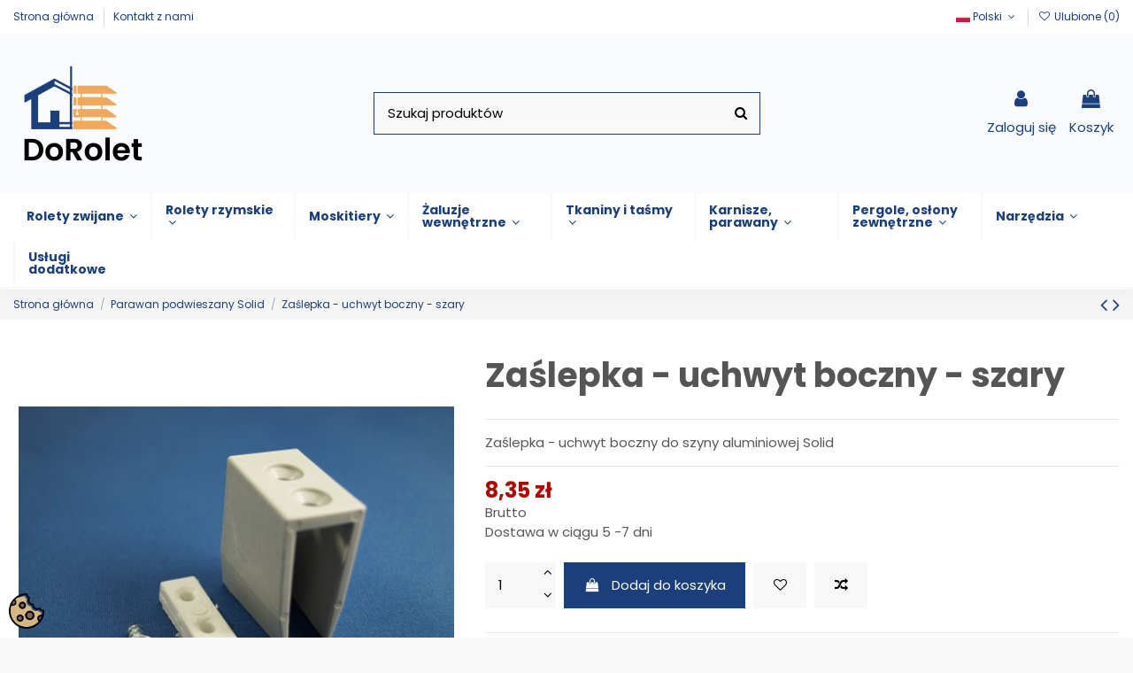

--- FILE ---
content_type: text/html; charset=utf-8
request_url: https://dorolet.com.pl/pl/parawan-podwieszany-sufitowy-solid/1012-zaslepka-zatyczka-profilu-szyny-szara.html
body_size: 29371
content:
<!doctype html>
<html lang="pl">

<head>
    
        
  <meta charset="utf-8">


  <meta http-equiv="x-ua-compatible" content="ie=edge">



  


      <!-- Google Tag Manager -->
    <script>(function(w,d,s,l,i){w[l]=w[l]||[];w[l].push({'gtm.start':
      new Date().getTime(),event:'gtm.js'});var f=d.getElementsByTagName(s)[0],
              j=d.createElement(s),dl=l!='dataLayer'?'&l='+l:'';j.async=true;j.src=
              'https://www.googletagmanager.com/gtm.js?id='+i+dl;f.parentNode.insertBefore(j,f);
              })(window,document,'script','dataLayer','GTM-PM6CKNQ3');</script>
    <!-- End Google Tag Manager -->
  
  



  <title>Zaślepka do szyny sufitowej - parawany podwieszane Solid</title>
  
    
  
  
    
  
  <meta name="description" content="Zaślepka - uchwyt ścienny do szyny, profilu Solid. Dorolet - sklep internetowy z komponentami do karniszy sufitowych, parawanów podwieszanych">
  <meta name="keywords" content="parawan medyczny podwieszony,parawan medyczny podwieszany,parawan medyczny pojedynczy,parawan medyczny producent,parawan szpitalny cena,parawan do gabinetu lekarskiego,wyposażenie gabinetu lekarskiego">
    
      <link rel="canonical" href="https://dorolet.com.pl/pl/parawan-podwieszany-sufitowy-solid/1012-zaslepka-zatyczka-profilu-szyny-szara.html">
    

  
          <link rel="alternate" href="https://dorolet.com.pl/pl/parawan-podwieszany-sufitowy-solid/1012-zaslepka-zatyczka-profilu-szyny-szara.html" hreflang="pl">
            <link rel="alternate" href="https://dorolet.com.pl/pl/parawan-podwieszany-sufitowy-solid/1012-zaslepka-zatyczka-profilu-szyny-szara.html" hreflang="x-default">
                <link rel="alternate" href="https://dorolet.com.pl/en/parawan-podwieszany-sufitowy-solid/1012-.html" hreflang="en-US">
                <link rel="alternate" href="https://dorolet.com.pl/de/parawan-podwieszany-sufitowy-solid/1012-.html" hreflang="de-de">
            

  
     <script type="application/ld+json">
 {
   "@context": "https://schema.org",
   "@type": "Organization",
   "name" : "Dorolet",
   "url" : "https://dorolet.com.pl/pl/"
       ,"logo": {
       "@type": "ImageObject",
       "url":"https://dorolet.com.pl/img/logo-1697699775.jpg"
     }
    }
</script>

<script type="application/ld+json">
  {
    "@context": "https://schema.org",
    "@type": "WebPage",
    "isPartOf": {
      "@type": "WebSite",
      "url":  "https://dorolet.com.pl/pl/",
      "name": "Dorolet"
    },
    "name": "Zaślepka do szyny sufitowej - parawany podwieszane Solid",
    "url":  "https://dorolet.com.pl/pl/parawan-podwieszany-sufitowy-solid/1012-zaslepka-zatyczka-profilu-szyny-szara.html"
  }
</script>


  <script type="application/ld+json">
    {
      "@context": "https://schema.org",
      "@type": "BreadcrumbList",
      "itemListElement": [
                  {
            "@type": "ListItem",
            "position": 1,
            "name": "Strona główna",
            "item": "https://dorolet.com.pl/pl/"
          },              {
            "@type": "ListItem",
            "position": 2,
            "name": "Parawan podwieszany Solid",
            "item": "https://dorolet.com.pl/pl/70-parawan-podwieszany-sufitowy-solid"
          },              {
            "@type": "ListItem",
            "position": 3,
            "name": "Zaślepka - uchwyt boczny - szary",
            "item": "https://dorolet.com.pl/pl/parawan-podwieszany-sufitowy-solid/1012-zaslepka-zatyczka-profilu-szyny-szara.html"
          }          ]
    }
  </script>


  

  
        <script type="application/ld+json">
  {
    "@context": "https://schema.org/",
    "@type": "Product",
    "@id": "#product-snippet-id",
    "name": "Zaślepka - uchwyt boczny - szary",
    "description": "Zaślepka - uchwyt ścienny do szyny, profilu Solid. Dorolet - sklep internetowy z komponentami do karniszy sufitowych, parawanów podwieszanych",
    "category": "Parawan podwieszany Solid",
    "image" :"https://dorolet.com.pl/2987-home_default/zaslepka-zatyczka-profilu-szyny-szara.jpg",    "sku": "E40-D-6-SE/G Solid",
    "mpn": "E40-D-6-SE/G Solid"
        ,
    "brand": {
      "@type": "Brand",
      "name": "Dorolet"
    }
            ,
    "weight": {
        "@context": "https://schema.org",
        "@type": "QuantitativeValue",
        "value": "0.041600",
        "unitCode": "kg"
    }
        ,
    "offers": {
      "@type": "Offer",
      "priceCurrency": "PLN",
      "name": "Zaślepka - uchwyt boczny - szary",
      "price": "8.35",
      "url": "https://dorolet.com.pl/pl/parawan-podwieszany-sufitowy-solid/1012-zaslepka-zatyczka-profilu-szyny-szara.html",
      "priceValidUntil": "2026-02-10",
              "image": ["https://dorolet.com.pl/2987-thickbox_default/zaslepka-zatyczka-profilu-szyny-szara.jpg","https://dorolet.com.pl/2960-thickbox_default/zaslepka-zatyczka-profilu-szyny-szara.jpg","https://dorolet.com.pl/2961-thickbox_default/zaslepka-zatyczka-profilu-szyny-szara.jpg","https://dorolet.com.pl/2962-thickbox_default/zaslepka-zatyczka-profilu-szyny-szara.jpg","https://dorolet.com.pl/2963-thickbox_default/zaslepka-zatyczka-profilu-szyny-szara.jpg","https://dorolet.com.pl/2965-thickbox_default/zaslepka-zatyczka-profilu-szyny-szara.jpg"],
            "sku": "E40-D-6-SE/G Solid",
      "mpn": "E40-D-6-SE/G Solid",
                    "availability": "https://schema.org/InStock",
      "seller": {
        "@type": "Organization",
        "name": "Dorolet"
      }
    }
      }
</script>


  
    
  



    <meta property="og:type" content="product">
    <meta property="og:url" content="https://dorolet.com.pl/pl/parawan-podwieszany-sufitowy-solid/1012-zaslepka-zatyczka-profilu-szyny-szara.html">
    <meta property="og:title" content="Zaślepka do szyny sufitowej - parawany podwieszane Solid">
    <meta property="og:site_name" content="Dorolet">
    <meta property="og:description" content="Zaślepka - uchwyt ścienny do szyny, profilu Solid. Dorolet - sklep internetowy z komponentami do karniszy sufitowych, parawanów podwieszanych">
            <meta property="og:image" content="https://dorolet.com.pl/2987-thickbox_default/zaslepka-zatyczka-profilu-szyny-szara.jpg">
        <meta property="og:image:width" content="1422">
        <meta property="og:image:height" content="1422">
    




      <meta name="viewport" content="width=device-width, initial-scale=1">
  


  <meta name="theme-color" content="#1b3f7b">
  <meta name="msapplication-navbutton-color" content="#1b3f7b">


  <link rel="icon" type="image/vnd.microsoft.icon" href="https://dorolet.com.pl/img/favicon.ico?1765481681">
  <link rel="shortcut icon" type="image/x-icon" href="https://dorolet.com.pl/img/favicon.ico?1765481681">
      <link rel="apple-touch-icon" href="/img/cms/Favicona.png">
        <link rel="icon" sizes="192x192" href="/img/cms/Favicona.png">
  




    <link rel="stylesheet" href="https://static.payu.com/res/v2/layout/style.css" type="text/css" media="all">
  <link rel="stylesheet" href="https://dorolet.com.pl/themes/warehouse/assets/css/theme.css" type="text/css" media="all">
  <link rel="stylesheet" href="https://dorolet.com.pl/modules/payu/css/payu.css" type="text/css" media="all">
  <link rel="stylesheet" href="https://dorolet.com.pl/modules/seigicookie/views/css/cookieconsent.css?v=2.4.7" type="text/css" media="all">
  <link rel="stylesheet" href="https://dorolet.com.pl/modules/iqitcountdown/views/css/front.css" type="text/css" media="all">
  <link rel="stylesheet" href="https://dorolet.com.pl/modules/productvideos/views/css/fmeproductvideos.css" type="text/css" media="all">
  <link rel="stylesheet" href="https://dorolet.com.pl/modules/productvideos/views/css/owl.carousel.css" type="text/css" media="all">
  <link rel="stylesheet" href="https://dorolet.com.pl/modules/productvideos/views/css/shadowbox.css" type="text/css" media="all">
  <link rel="stylesheet" href="https://dorolet.com.pl/modules/productvideos/views/css/jplayer.blue.monday.css" type="text/css" media="all">
  <link rel="stylesheet" href="https://dorolet.com.pl/js/jquery/plugins/fancybox/jquery.fancybox.css" type="text/css" media="all">
  <link rel="stylesheet" href="https://dorolet.com.pl/modules/iqitcompare/views/css/front.css" type="text/css" media="all">
  <link rel="stylesheet" href="https://dorolet.com.pl/modules/iqitelementor/views/css/frontend.min.css" type="text/css" media="all">
  <link rel="stylesheet" href="https://dorolet.com.pl/modules/iqitmegamenu/views/css/front.css" type="text/css" media="all">
  <link rel="stylesheet" href="https://dorolet.com.pl/modules/iqitthemeeditor/views/css/custom_s_1.css" type="text/css" media="all">
  <link rel="stylesheet" href="https://dorolet.com.pl/modules/iqitwishlist/views/css/front.css" type="text/css" media="all">
  <link rel="stylesheet" href="https://dorolet.com.pl/themes/warehouse/modules/ph_simpleblog/views/css/ph_simpleblog-17.css" type="text/css" media="all">
  <link rel="stylesheet" href="https://dorolet.com.pl/modules/ph_simpleblog/css/custom.css" type="text/css" media="all">
  <link rel="stylesheet" href="https://dorolet.com.pl/modules/iqitsociallogin/views/css/front.css" type="text/css" media="all">
  <link rel="stylesheet" href="https://dorolet.com.pl/modules/iqitmegamenu/views/css/iqitmegamenu_s_1.css" type="text/css" media="all">
  <link rel="stylesheet" href="https://dorolet.com.pl/themes/warehousechild/assets/css/font-awesome/css/font-awesome.css" type="text/css" media="all">
  <link rel="stylesheet" href="https://dorolet.com.pl/themes/warehousechild/assets/css/custom.css" type="text/css" media="all">




<link rel="preload" as="font"
      href="https://dorolet.com.pl/themes/warehouse/assets/css/font-awesome/fonts/fontawesome-webfont.woff?v=4.7.0"
      type="font/woff" crossorigin="anonymous">
<link rel="preload" as="font"
      href="https://dorolet.com.pl/themes/warehouse/assets/css/font-awesome/fonts/fontawesome-webfont.woff2?v=4.7.0"
      type="font/woff2" crossorigin="anonymous">


<link  rel="preload stylesheet"  as="style" href="https://dorolet.com.pl/themes/warehouse/assets/css/font-awesome/css/font-awesome-preload.css"
       type="text/css" crossorigin="anonymous">





  

  <script>
        var SCCconfig = {"_meta":{"module":"Powered by SEIGI Cookie & Consent module https:\/\/seigi.eu\/","version":"2.4.7","generated":"2026-01-26 16:28:05"},"cmv2_cats":{"analytics_storage":"analytics","ad_storage":"targeting","ad_user_data":"targeting","ad_personalization":"targeting","functionality_storage":"necessary","personalization_storage":"person_site","security_storage":"necessary"},"cookie_name":"seigi_cookie","cookie_expiration":182,"cookie_allow_remove":true,"autoremove_before_consent":true,"remove_cookie_tables":false,"enable_interval":true,"cookie_save_dot_domain":true,"force_consent":false,"gui_options":{"consent_modal":{"layout":"cmbox","position":"bottom left","transition":"0"},"settings_modal":{"layout":"cmbox","position":"right","transition":"0"}},"languages":{"pl":{"consent_modal":{"title":"\ud83c\udf6a U\u017cywamy ciasteczek!","description":"Cze\u015b\u0107, ta strona u\u017cywa wymaganych ciasteczek aby zapewni\u0107 poprawne dzia\u0142anie i ciasteczka trackingowe aby lepiej zrozumie\u0107 co Cie interesuje. To drugie b\u0119dzie dopiero po zaakceptowaniu. <button type=\"button\" data-cc=\"c-settings\" class=\"cc-link\">Pozw\u00f3l mi wybra\u0107<\/button>","buttons":[{"text":"Akceptuj","role":"accept_all","class":"c-bn c-btn-cta"},{"text":"Ustawienia","role":"","class":"c-bn"}],"primary_btn":{"text":"Zaakceptuj wszystko","role":"accept_all"}},"settings_modal":{"title":"<img src=\"https:\/\/dorolet.com.pl\/img\/logo-1697699775.jpg\" alt=\"Logo\" loading=\"lazy\" style=\"margin-left: -4px; margin-bottom: -5px; height: 35px\">","save_settings_btn":"Zapisz ustawienia","accept_all_btn":"Zaakceptuj wszystko","accept_all_btn_class":"c-btn-cta","reject_all_btn_class":"","save_settings_btn_class":"","close_btn_label":"Close","cookie_table_headers":[{"col1":"Cookie"},{"col2":"URL"},{"col3":"Exp."},{"col4":"Info"}],"blocks":[{"title":"U\u017cywanie ciasteczek","description":"U\u017cywamy plik\u00f3w cookie, aby zapewni\u0107 podstawowe funkcje witryny i ulepszy\u0107 korzystanie z niej. Mo\u017cesz wybra\u0107 dla ka\u017cdej kategorii opcj\u0119 w\u0142\u0105czenia\/wy\u0142\u0105czenia w dowolnym momencie. Aby uzyska\u0107 wi\u0119cej informacji na temat plik\u00f3w cookie i innych wra\u017cliwych danych, przeczytaj pe\u0142n\u0105 <a href=\"#\" class=\"cc-link\">polityk\u0119 prywatno\u015bci<\/a>"},{"title":"Wymagane ciasteczka","description":"Te ciasteczka s\u0105 wymagane do poprawnego dzia\u0142ania strony. Bez nich strona nie dzia\u0142a\u0142a by prawid\u0142owo.","toggle":{"value":"necessary","enabled":true,"readonly":true},"cookie_table":[{"col1":"Prestashop-","col2":"dorolet.com.pl","col3":"20d","col4":"Sklep Plik cookie wymagany do dzia\u0142ania sklepu. Przechowuje informacje o statusie logowania, koszyku i procesie zam\u00f3wienia","is_regex":true},{"col1":"PHPSESSID","col2":"dorolet.com.pl","col3":"2y","col4":"Identyfikator sesji wymagany do dzia\u0142ania sklepu","is_regex":true},{"col1":"seigi_cookie","col2":"dorolet.com.pl","col3":"365d","col4":"Plik cookie przechowuj\u0105cy informacje o Twoich zgodach","is_regex":true}]},{"title":"Ciasteczka wydajno\u015bciowe i analityczne","description":"Te ciasteczka pozwalaj\u0105 stronie zapami\u0119ta\u0107 poprzednie wybory dokonane na stronie","toggle":{"value":"analytics","enabled":false,"readonly":false},"cookie_table":[{"col1":"^_ga","col2":"google.com","col3":"2y","col4":"D\u0142ugoterminowy identyfikator u\u017cywany do identyfikacji unikalnych u\u017cytkownik\u00f3w","is_regex":true},{"col1":"_gid","col2":"google.com","col3":"1d","col4":"Kr\u00f3tkoterminowy identyfikator u\u017cywany do identyfikacji unikalnych u\u017cytkownik\u00f3w"},{"col1":"_fbc","col2":"facebook.com","col3":"2y","col4":"Przechowuje warto\u015b\u0107 parametru fbclid","is_regex":true},{"col1":"_fbp","col2":"facebook.com","col3":"90d","col4":"Unikalny identyfikator u\u017cytkownika","is_regex":true}]},{"title":"Personalizacja Reklam","description":"Ta opcja umo\u017cliwia przechowywanie plik\u00f3w cookie i danych w celu dostosowania reklam do Twoich zainteresowa\u0144, zar\u00f3wno na tej stronie, jak i poza ni\u0105. Umo\u017cliwia to zbieranie i analizowanie Twojego zachowania na stronie w celu dostarczania ukierunkowanych reklam, kt\u00f3re lepiej odpowiadaj\u0105 Twoim preferencjom oraz mierzenia skuteczno\u015bci tych reklam.","toggle":{"value":"targeting","enabled":false,"readonly":false},"cookie_table":[{"col1":"fr","col2":"facebook.com","col3":"90d","col4":"Facebook Remarketing","is_regex":true}]},{"title":"Personalizacja Strony","description":"Wybieraj\u0105c t\u0119 opcj\u0119, wyra\u017casz zgod\u0119 na u\u017cywanie plik\u00f3w cookie oraz danych do poprawy Twojego do\u015bwiadczenia na stronie poprzez personalizacj\u0119 tre\u015bci i funkcji na podstawie Twoich wzorc\u00f3w u\u017cytkowania i preferencji. Obejmuje to dostosowywanie uk\u0142ad\u00f3w, rekomendacje tre\u015bci oraz inne funkcjonalno\u015bci strony, aby nawigacja by\u0142a bardziej relewantna i anga\u017cuj\u0105ca.","toggle":{"value":"person_site","enabled":false,"readonly":false}},{"title":"Bezpiecze\u0144stwo","description":"Wybieraj\u0105c t\u0119 opcj\u0119, akceptujesz u\u017cywanie plik\u00f3w cookie i danych niezb\u0119dnych do zapewnienia bezpiecze\u0144stwa strony i ochrony przed dzia\u0142aniami oszuka\u0144czymi. Te pliki cookie pomagaj\u0105 w autentykacji u\u017cytkownik\u00f3w, zapobiegaj\u0105 nieautoryzowanemu dost\u0119powi do kont u\u017cytkownik\u00f3w i zapewniaj\u0105 integralno\u015b\u0107 strony.","toggle":{"value":"security","enabled":false,"readonly":false}}],"reject_all_btn":"Odrzu\u0107 wszystko"}}},"revision":2262130826};
        var elementorFrontendConfig = {"isEditMode":"","stretchedSectionContainer":"","instagramToken":"","is_rtl":false,"ajax_csfr_token_url":"https:\/\/dorolet.com.pl\/pl\/module\/iqitelementor\/Actions?process=handleCsfrToken&ajax=1"};
        var iqitTheme = {"rm_sticky":"0","rm_breakpoint":0,"op_preloader":"0","cart_style":"side","cart_confirmation":"modal","h_layout":"2","f_fixed":0,"f_layout":"1","h_absolute":"0","h_sticky":"0","hw_width":"inherit","mm_content":"accordion","hm_submenu_width":"default","h_search_type":"box","pl_lazyload":true,"pl_infinity":false,"pl_rollover":false,"pl_crsl_autoplay":false,"pl_slider_ld":5,"pl_slider_d":5,"pl_slider_t":3,"pl_slider_p":2,"pp_thumbs":"bottom","pp_zoom":"modalzoom","pp_image_layout":"carousel","pp_tabs":"tabha","pl_grid_qty":false};
        var iqitcompare = {"nbProducts":0};
        var iqitcountdown_days = "d.";
        var iqitfdc_from = 0;
        var iqitmegamenu = {"sticky":"false","containerSelector":"#wrapper > .container"};
        var iqitwishlist = {"nbProducts":0};
        var payuLangId = "pl";
        var payuSFEnabled = false;
        var prestashop = {"cart":{"products":[],"totals":{"total":{"type":"total","label":"Razem","amount":0,"value":"0,00\u00a0z\u0142"},"total_including_tax":{"type":"total","label":"Suma (brutto)","amount":0,"value":"0,00\u00a0z\u0142"},"total_excluding_tax":{"type":"total","label":"Suma (netto)","amount":0,"value":"0,00\u00a0z\u0142"}},"subtotals":{"products":{"type":"products","label":"Produkty","amount":0,"value":"0,00\u00a0z\u0142"},"discounts":null,"shipping":{"type":"shipping","label":"Wysy\u0142ka","amount":0,"value":""},"tax":null},"products_count":0,"summary_string":"0 sztuk","vouchers":{"allowed":0,"added":[]},"discounts":[],"minimalPurchase":27.649999999999999,"minimalPurchaseRequired":"Minimalny zakup na kwot\u0119 27,65\u00a0z\u0142 (netto) jest wymagany aby zatwierdzi\u0107 Twoje zam\u00f3wienie, obecna warto\u015b\u0107 koszyka to 0,00\u00a0z\u0142 (netto)."},"currency":{"id":1,"name":"Z\u0142oty polski","iso_code":"PLN","iso_code_num":"985","sign":"z\u0142"},"customer":{"lastname":null,"firstname":null,"email":null,"birthday":null,"newsletter":null,"newsletter_date_add":null,"optin":null,"website":null,"company":null,"siret":null,"ape":null,"is_logged":false,"gender":{"type":null,"name":null},"addresses":[]},"country":{"id_zone":8,"id_currency":0,"call_prefix":48,"iso_code":"PL","active":"1","contains_states":"0","need_identification_number":"0","need_zip_code":"1","zip_code_format":"NN-NNN","display_tax_label":"1","name":"Polska","id":14},"language":{"name":"Polski (Polish)","iso_code":"pl","locale":"pl-PL","language_code":"pl","active":"1","is_rtl":"0","date_format_lite":"Y-m-d","date_format_full":"Y-m-d H:i:s","id":1},"page":{"title":"","canonical":"https:\/\/dorolet.com.pl\/pl\/parawan-podwieszany-sufitowy-solid\/1012-zaslepka-zatyczka-profilu-szyny-szara.html","meta":{"title":"Za\u015blepka do szyny sufitowej - parawany podwieszane Solid","description":"Za\u015blepka - uchwyt \u015bcienny do szyny, profilu Solid. Dorolet - sklep internetowy z komponentami do karniszy sufitowych, parawan\u00f3w podwieszanych","keywords":"parawan medyczny podwieszony,parawan medyczny podwieszany,parawan medyczny pojedynczy,parawan medyczny producent,parawan szpitalny cena,parawan do gabinetu lekarskiego,wyposa\u017cenie gabinetu lekarskiego","robots":"index"},"page_name":"product","body_classes":{"lang-pl":true,"lang-rtl":false,"country-PL":true,"currency-PLN":true,"layout-full-width":true,"page-product":true,"tax-display-enabled":true,"page-customer-account":false,"product-id-1012":true,"product-Za\u015blepka - uchwyt boczny - szary":true,"product-id-category-70":true,"product-id-manufacturer-0":true,"product-id-supplier-0":true,"product-available-for-order":true},"admin_notifications":[],"password-policy":{"feedbacks":{"0":"Bardzo s\u0142abe","1":"S\u0142abe","2":"\u015arednia","3":"Silne","4":"Bardzo silne","Straight rows of keys are easy to guess":"Proste kombinacje klawiszy s\u0105 \u0142atwe do odgadni\u0119cia","Short keyboard patterns are easy to guess":"Proste kombinacje przycisk\u00f3w s\u0105 \u0142atwe do odgadni\u0119cia","Use a longer keyboard pattern with more turns":"U\u017cyj d\u0142u\u017cszej i bardziej skomplikowanej kombinacji przycisk\u00f3w","Repeats like \"aaa\" are easy to guess":"Powt\u00f3rzenia typu \u201eaaa\u201d s\u0105 \u0142atwe do odgadni\u0119cia","Repeats like \"abcabcabc\" are only slightly harder to guess than \"abc\"":"Powt\u00f3rzenia takie jak \u201eabcabcabc\u201d s\u0105 tylko nieco trudniejsze do odgadni\u0119cia ni\u017c \u201eabc\u201d","Sequences like abc or 6543 are easy to guess":"Kombinacje takie jak \u201eabc\u201d lub \u201e6543\u201d s\u0105 \u0142atwe do odgadni\u0119cia","Recent years are easy to guess":"Ostatnie lata s\u0105 \u0142atwe do odgadni\u0119cia","Dates are often easy to guess":"Daty s\u0105 cz\u0119sto \u0142atwe do odgadni\u0119cia","This is a top-10 common password":"To jest 10 najcz\u0119\u015bciej u\u017cywanych hase\u0142","This is a top-100 common password":"To jest 100 najcz\u0119\u015bciej u\u017cywanych hase\u0142","This is a very common password":"To bardzo popularne has\u0142o","This is similar to a commonly used password":"Jest to podobne do powszechnie u\u017cywanego has\u0142a","A word by itself is easy to guess":"Samo s\u0142owo jest \u0142atwe do odgadni\u0119cia","Names and surnames by themselves are easy to guess":"Same imiona i nazwiska s\u0105 \u0142atwe do odgadni\u0119cia","Common names and surnames are easy to guess":"Popularne imiona i nazwiska s\u0105 \u0142atwe do odgadni\u0119cia","Use a few words, avoid common phrases":"U\u017cyj kilku s\u0142\u00f3w, unikaj popularnych zwrot\u00f3w","No need for symbols, digits, or uppercase letters":"Nie potrzebujesz symboli, cyfr ani wielkich liter","Avoid repeated words and characters":"Unikaj powtarzaj\u0105cych si\u0119 s\u0142\u00f3w i znak\u00f3w","Avoid sequences":"Unikaj sekwencji","Avoid recent years":"Unikaj ostatnich lat","Avoid years that are associated with you":"Unikaj lat, kt\u00f3re s\u0105 z Tob\u0105 zwi\u0105zane","Avoid dates and years that are associated with you":"Unikaj dat i lat, kt\u00f3re s\u0105 z Tob\u0105 powi\u0105zane","Capitalization doesn't help very much":"Wielkie litery nie s\u0105 zbytnio pomocne","All-uppercase is almost as easy to guess as all-lowercase":"Wpisywanie wielkich liter jest prawie tak samo \u0142atwe do odgadni\u0119cia jak wpisywanie ma\u0142ych liter","Reversed words aren't much harder to guess":"Odwr\u00f3cone s\u0142owa nie s\u0105 du\u017co trudniejsze do odgadni\u0119cia","Predictable substitutions like '@' instead of 'a' don't help very much":"Przewidywalne zamienniki, takie jak \u201e@\u201d zamiast \u201ea\u201d, nie s\u0105 zbyt pomocne","Add another word or two. Uncommon words are better.":"Dodaj kolejne s\u0142owo lub dwa. Nietypowe s\u0142owa s\u0105 lepsze."}}},"shop":{"name":"Dorolet","logo":"https:\/\/dorolet.com.pl\/img\/logo-1697699775.jpg","stores_icon":"https:\/\/dorolet.com.pl\/img\/logo_stores.png","favicon":"https:\/\/dorolet.com.pl\/img\/favicon.ico"},"core_js_public_path":"\/themes\/","urls":{"base_url":"https:\/\/dorolet.com.pl\/","current_url":"https:\/\/dorolet.com.pl\/pl\/parawan-podwieszany-sufitowy-solid\/1012-zaslepka-zatyczka-profilu-szyny-szara.html","shop_domain_url":"https:\/\/dorolet.com.pl","img_ps_url":"https:\/\/dorolet.com.pl\/img\/","img_cat_url":"https:\/\/dorolet.com.pl\/img\/c\/","img_lang_url":"https:\/\/dorolet.com.pl\/img\/l\/","img_prod_url":"https:\/\/dorolet.com.pl\/img\/p\/","img_manu_url":"https:\/\/dorolet.com.pl\/img\/m\/","img_sup_url":"https:\/\/dorolet.com.pl\/img\/su\/","img_ship_url":"https:\/\/dorolet.com.pl\/img\/s\/","img_store_url":"https:\/\/dorolet.com.pl\/img\/st\/","img_col_url":"https:\/\/dorolet.com.pl\/img\/co\/","img_url":"https:\/\/dorolet.com.pl\/themes\/warehouse\/assets\/img\/","css_url":"https:\/\/dorolet.com.pl\/themes\/warehouse\/assets\/css\/","js_url":"https:\/\/dorolet.com.pl\/themes\/warehouse\/assets\/js\/","pic_url":"https:\/\/dorolet.com.pl\/upload\/","theme_assets":"https:\/\/dorolet.com.pl\/themes\/warehouse\/assets\/","theme_dir":"https:\/\/dorolet.com.pl\/themes\/warehousechild\/","child_theme_assets":"https:\/\/dorolet.com.pl\/themes\/warehousechild\/assets\/","child_img_url":"https:\/\/dorolet.com.pl\/themes\/warehousechild\/assets\/img\/","child_css_url":"https:\/\/dorolet.com.pl\/themes\/warehousechild\/assets\/css\/","child_js_url":"https:\/\/dorolet.com.pl\/themes\/warehousechild\/assets\/js\/","pages":{"address":"https:\/\/dorolet.com.pl\/pl\/address","addresses":"https:\/\/dorolet.com.pl\/pl\/addresses","authentication":"https:\/\/dorolet.com.pl\/pl\/authentication","manufacturer":"https:\/\/dorolet.com.pl\/pl\/manufacturers","cart":"https:\/\/dorolet.com.pl\/pl\/cart","category":"https:\/\/dorolet.com.pl\/pl\/index.php?controller=category","cms":"https:\/\/dorolet.com.pl\/pl\/index.php?controller=cms","contact":"https:\/\/dorolet.com.pl\/pl\/contact-us","discount":"https:\/\/dorolet.com.pl\/pl\/discount","guest_tracking":"https:\/\/dorolet.com.pl\/pl\/guest-tracking","history":"https:\/\/dorolet.com.pl\/pl\/order-history","identity":"https:\/\/dorolet.com.pl\/pl\/identity","index":"https:\/\/dorolet.com.pl\/pl\/","my_account":"https:\/\/dorolet.com.pl\/pl\/my-account","order_confirmation":"https:\/\/dorolet.com.pl\/pl\/index.php?controller=order-confirmation","order_detail":"https:\/\/dorolet.com.pl\/pl\/index.php?controller=order-detail","order_follow":"https:\/\/dorolet.com.pl\/pl\/order-follow","order":"https:\/\/dorolet.com.pl\/pl\/order","order_return":"https:\/\/dorolet.com.pl\/pl\/index.php?controller=order-return","order_slip":"https:\/\/dorolet.com.pl\/pl\/order-slip","pagenotfound":"https:\/\/dorolet.com.pl\/pl\/page-not-found","password":"https:\/\/dorolet.com.pl\/pl\/password-recovery","pdf_invoice":"https:\/\/dorolet.com.pl\/pl\/index.php?controller=pdf-invoice","pdf_order_return":"https:\/\/dorolet.com.pl\/pl\/index.php?controller=pdf-order-return","pdf_order_slip":"https:\/\/dorolet.com.pl\/pl\/index.php?controller=pdf-order-slip","prices_drop":"https:\/\/dorolet.com.pl\/pl\/prices-drop","product":"https:\/\/dorolet.com.pl\/pl\/index.php?controller=product","registration":"https:\/\/dorolet.com.pl\/pl\/index.php?controller=registration","search":"https:\/\/dorolet.com.pl\/pl\/search","sitemap":"https:\/\/dorolet.com.pl\/pl\/sitemap","stores":"https:\/\/dorolet.com.pl\/pl\/stores","supplier":"https:\/\/dorolet.com.pl\/pl\/supplier","new_products":"https:\/\/dorolet.com.pl\/pl\/new-products","brands":"https:\/\/dorolet.com.pl\/pl\/manufacturers","register":"https:\/\/dorolet.com.pl\/pl\/index.php?controller=registration","order_login":"https:\/\/dorolet.com.pl\/pl\/order?login=1"},"alternative_langs":{"pl":"https:\/\/dorolet.com.pl\/pl\/parawan-podwieszany-sufitowy-solid\/1012-zaslepka-zatyczka-profilu-szyny-szara.html","en-US":"https:\/\/dorolet.com.pl\/en\/parawan-podwieszany-sufitowy-solid\/1012-.html","de-de":"https:\/\/dorolet.com.pl\/de\/parawan-podwieszany-sufitowy-solid\/1012-.html"},"actions":{"logout":"https:\/\/dorolet.com.pl\/pl\/?mylogout="},"no_picture_image":{"bySize":{"small_default":{"url":"https:\/\/dorolet.com.pl\/img\/p\/pl-default-small_default.jpg","width":127,"height":127},"cart_default":{"url":"https:\/\/dorolet.com.pl\/img\/p\/pl-default-cart_default.jpg","width":162,"height":162},"home_default":{"url":"https:\/\/dorolet.com.pl\/img\/p\/pl-default-home_default.jpg","width":244,"height":244},"large_default":{"url":"https:\/\/dorolet.com.pl\/img\/p\/pl-default-large_default.jpg","width":492,"height":492},"medium_default":{"url":"https:\/\/dorolet.com.pl\/img\/p\/pl-default-medium_default.jpg","width":584,"height":584},"thickbox_default":{"url":"https:\/\/dorolet.com.pl\/img\/p\/pl-default-thickbox_default.jpg","width":1422,"height":1422}},"small":{"url":"https:\/\/dorolet.com.pl\/img\/p\/pl-default-small_default.jpg","width":127,"height":127},"medium":{"url":"https:\/\/dorolet.com.pl\/img\/p\/pl-default-large_default.jpg","width":492,"height":492},"large":{"url":"https:\/\/dorolet.com.pl\/img\/p\/pl-default-thickbox_default.jpg","width":1422,"height":1422},"legend":""}},"configuration":{"display_taxes_label":true,"display_prices_tax_incl":true,"is_catalog":false,"show_prices":true,"opt_in":{"partner":false},"quantity_discount":{"type":"discount","label":"Rabat Jednostkowy"},"voucher_enabled":0,"return_enabled":0},"field_required":[],"breadcrumb":{"links":[{"title":"Strona g\u0142\u00f3wna","url":"https:\/\/dorolet.com.pl\/pl\/"},{"title":"Parawan podwieszany Solid","url":"https:\/\/dorolet.com.pl\/pl\/70-parawan-podwieszany-sufitowy-solid"},{"title":"Za\u015blepka - uchwyt boczny - szary","url":"https:\/\/dorolet.com.pl\/pl\/parawan-podwieszany-sufitowy-solid\/1012-zaslepka-zatyczka-profilu-szyny-szara.html"}],"count":3},"link":{"protocol_link":"https:\/\/","protocol_content":"https:\/\/"},"time":1769443665,"static_token":"e9635deb8c774ca483d56867bd0ec45b","token":"59ed3e350705c326d77762cee77a143a","debug":false};
        var psemailsubscription_subscription = "https:\/\/dorolet.com.pl\/pl\/module\/ps_emailsubscription\/subscription";
      </script>



  <script async src="https://www.googletagmanager.com/gtag/js?id=G-PESL1HEPN1"></script>
<script>
  window.dataLayer = window.dataLayer || [];
  function gtag(){dataLayer.push(arguments);}
  gtag('js', new Date());
  gtag(
    'config',
    'G-PESL1HEPN1',
    {
      'debug_mode':false
      , 'anonymize_ip': true                }
  );
</script>

<style>
:root {
  --scc-popup-width: 24.2em;
  --scc-color: #1b3f7b;
  --scc-color-hov: #f0a95c;
  --scc-b1-order: 1;
  --scc-b2-order: 2;
  --scc-b3-order: 3;
} 
</style>


    
            <meta property="product:pretax_price:amount" content="6.788618">
        <meta property="product:pretax_price:currency" content="PLN">
        <meta property="product:price:amount" content="8.35">
        <meta property="product:price:currency" content="PLN">
                <meta property="product:weight:value" content="0.041600">
        <meta property="product:weight:units" content="kg">
    
    

    </head>

<body id="product" class="lang-pl country-pl currency-pln layout-full-width page-product tax-display-enabled product-id-1012 product-zaslepka-uchwyt-boczny-szary product-id-category-70 product-id-manufacturer-0 product-id-supplier-0 product-available-for-order body-desktop-header-style-w-2">


            <!-- Google Tag Manager (noscript) -->
        <noscript><iframe src="https://www.googletagmanager.com/ns.html?id=GTM-PM6CKNQ3"
                          height="0" width="0" style="display:none;visibility:hidden"></iframe></noscript>
        <!-- End Google Tag Manager (noscript) -->
    




    


<main id="main-page-content"  >
    
            

    <header id="header" class="desktop-header-style-w-2">
        
            
  <div class="header-banner">
    
  </div>




            <nav class="header-nav">
        <div class="container">
    
        <div class="row justify-content-between">
            <div class="col col-auto col-md left-nav">
                                            <div class="block-iqitlinksmanager block-iqitlinksmanager-2 block-links-inline d-inline-block">
            <ul>
                                                            <li>
                            <a
                                    href="https://dorolet.com.pl/pl/content/category/1-strona-glowna"
                                    title=""                                                                >
                                Strona główna
                            </a>
                        </li>
                                                                                <li>
                            <a
                                    href="https://dorolet.com.pl/pl/contact-us"
                                    title="Skorzystaj z formularza kontaktowego"                                                                >
                                Kontakt  z nami
                            </a>
                        </li>
                                                </ul>
        </div>
    
            </div>
            <div class="col col-auto center-nav text-center">
                
             </div>
            <div class="col col-auto col-md right-nav text-right">
                

<div id="language_selector" class="d-inline-block">
    <div class="language-selector-wrapper d-inline-block">
        <div class="language-selector dropdown js-dropdown">
            <a class="expand-more" data-toggle="dropdown" data-iso-code="pl"><img width="16" height="11" src="https://dorolet.com.pl/img/l/1.jpg" alt="Polski" class="img-fluid lang-flag" /> Polski <i class="fa fa-angle-down fa-fw" aria-hidden="true"></i></a>
            <div class="dropdown-menu">
                <ul>
                                            <li  class="current" >
                            <a href="https://dorolet.com.pl/pl/parawan-podwieszany-sufitowy-solid/1012-zaslepka-zatyczka-profilu-szyny-szara.html" rel="alternate" hreflang="pl"
                               class="dropdown-item"><img width="16" height="11" src="https://dorolet.com.pl/img/l/1.jpg" alt="Polski" class="img-fluid lang-flag"  data-iso-code="pl"/> Polski</a>
                        </li>
                                            <li >
                            <a href="https://dorolet.com.pl/en/parawan-podwieszany-sufitowy-solid/1012-.html" rel="alternate" hreflang="en"
                               class="dropdown-item"><img width="16" height="11" src="https://dorolet.com.pl/img/l/3.jpg" alt="English" class="img-fluid lang-flag"  data-iso-code="en"/> English</a>
                        </li>
                                            <li >
                            <a href="https://dorolet.com.pl/de/parawan-podwieszany-sufitowy-solid/1012-.html" rel="alternate" hreflang="de"
                               class="dropdown-item"><img width="16" height="11" src="https://dorolet.com.pl/img/l/4.jpg" alt="Deutsch" class="img-fluid lang-flag"  data-iso-code="de"/> Deutsch</a>
                        </li>
                                    </ul>
            </div>
        </div>
    </div>
</div>
<div class="d-inline-block">
    <a href="//dorolet.com.pl/pl/module/iqitwishlist/view">
        <i class="fa fa-heart-o fa-fw" aria-hidden="true"></i> Ulubione (<span
                id="iqitwishlist-nb"></span>)
    </a>
</div>

             </div>
        </div>

                        </div>
            </nav>
        



<div id="desktop-header" class="desktop-header-style-2">
    
            
<div class="header-top">
    <div id="desktop-header-container" class="container">
        <div class="row align-items-center">
                            <div class="col col-auto col-header-left">
                    <div id="desktop_logo">
                        
  <a href="https://dorolet.com.pl/pl/">
    <img class="logo img-fluid"
         src="https://dorolet.com.pl/img/logo-1697699775.jpg"
                  alt="Dorolet"
         width="158"
         height="130"
    >
  </a>

                    </div>
                    
                </div>
                <div class="col col-header-center">
                                        <!-- Block search module TOP -->

<!-- Block search module TOP -->
<div id="search_widget" class="search-widget" data-search-controller-url="https://dorolet.com.pl/pl/module/iqitsearch/searchiqit">
    <form method="get" action="https://dorolet.com.pl/pl/module/iqitsearch/searchiqit">
        <div class="input-group">
            <input type="text" name="s" value="" data-all-text="Pokaż wszystkie"
                   data-blog-text="Blog post"
                   data-product-text="Product"
                   data-brands-text="Marka"
                   autocomplete="off" autocorrect="off" autocapitalize="off" spellcheck="false"
                   placeholder="Szukaj produktów" class="form-control form-search-control" />
            <button type="submit" class="search-btn">
                <i class="fa fa-search"></i>
            </button>
        </div>
    </form>
</div>
<!-- /Block search module TOP -->

<!-- /Block search module TOP -->


                    
                </div>
                        <div class="col col-auto col-header-right">
                <div class="row no-gutters justify-content-end">

                    
                                            <div id="header-user-btn" class="col col-auto header-btn-w header-user-btn-w">
            <a href="https://dorolet.com.pl/pl/authentication?back=https%3A%2F%2Fdorolet.com.pl%2Fpl%2Fparawan-podwieszany-sufitowy-solid%2F1012-zaslepka-zatyczka-profilu-szyny-szara.html"
           title="Zaloguj się do swojego konta klienta"
           rel="nofollow" class="header-btn header-user-btn">
            <i class="fa fa-user fa-fw icon" aria-hidden="true"></i>
            <span class="title">Zaloguj się</span>
        </a>
    </div>









                                        

                    

                                            
                                                    <div id="ps-shoppingcart-wrapper" class="col col-auto">
    <div id="ps-shoppingcart"
         class="header-btn-w header-cart-btn-w ps-shoppingcart side-cart">
         <div id="blockcart" class="blockcart cart-preview"
         data-refresh-url="//dorolet.com.pl/pl/module/ps_shoppingcart/ajax">
        <a id="cart-toogle" class="cart-toogle header-btn header-cart-btn" data-toggle="dropdown" data-display="static">
            <i class="fa fa-shopping-bag fa-fw icon" aria-hidden="true"><span class="cart-products-count-btn  d-none">0</span></i>
            <span class="info-wrapper">
            <span class="title">Koszyk</span>
            <span class="cart-toggle-details">
            <span class="text-faded cart-separator"> / </span>
                            Empty
                        </span>
            </span>
        </a>
        <div id="_desktop_blockcart-content" class="dropdown-menu-custom dropdown-menu">
    <div id="blockcart-content" class="blockcart-content" >
        <div class="cart-title">
            <span class="modal-title">Koszyk</span>
            <button type="button" id="js-cart-close" class="close">
                <span>×</span>
            </button>
            <hr>
        </div>
                    <span class="no-items">W koszyku nie ma jeszcze produktów</span>
            </div>
</div> </div>




    </div>
</div>
                                                
                                    </div>
                
            </div>
            <div class="col-12">
                <div class="row">
                    
                </div>
            </div>
        </div>
    </div>
</div>
<div class="container iqit-megamenu-container"><div id="iqitmegamenu-wrapper" class="iqitmegamenu-wrapper iqitmegamenu-all">
	<div class="container container-iqitmegamenu">
		<div id="iqitmegamenu-horizontal" class="iqitmegamenu  clearfix" role="navigation">

						
			<nav id="cbp-hrmenu" class="cbp-hrmenu cbp-horizontal cbp-hrsub-narrow">
				<ul>
											<li id="cbp-hrmenu-tab-3"
							class="cbp-hrmenu-tab cbp-hrmenu-tab-3  cbp-has-submeu">
							<a role="button" class="cbp-empty-mlink nav-link">
									

										<span class="cbp-tab-title">
											Rolety zwijane											<i class="fa fa-angle-down cbp-submenu-aindicator"></i></span>
																			</a>
																			<div class="cbp-hrsub col-6">
											<div class="cbp-hrsub-inner">
												<div class="container iqitmegamenu-submenu-container">
													
																																													




<div class="row menu_row menu-element  first_rows menu-element-id-1">
                

                                                




    <div class="col-12 cbp-menu-column cbp-menu-element menu-element-id-2 ">
        <div class="cbp-menu-column-inner">
                        
                
                
                    
                                                    <div class="row cbp-categories-row">
                                                                                                            <div class="col-12">
                                            <div class="cbp-category-link-w"><a href="https://dorolet.com.pl/pl/94-akcesoria-do-rolet-zaluzji-okiennych-wewnetrznych"
                                                                                class="cbp-column-title nav-link cbp-category-title">Akcesoria wspólne do rolet</a>
                                                                                                                                            </div>
                                        </div>
                                                                                                                                                <div class="col-12">
                                            <div class="cbp-category-link-w"><a href="https://dorolet.com.pl/pl/19-rolety-wolnowiszace-komponenty-czesci-akcesoria"
                                                                                class="cbp-column-title nav-link cbp-category-title">Rolety Wolnowiszące</a>
                                                                                                                                            </div>
                                        </div>
                                                                                                                                                <div class="col-12">
                                            <div class="cbp-category-link-w"><a href="https://dorolet.com.pl/pl/18-rolety-wewnetrzne-mini-czesci-komponenty-akcesoria-elementy"
                                                                                class="cbp-column-title nav-link cbp-category-title">Rolety Mini</a>
                                                                                                                                            </div>
                                        </div>
                                                                                                                                                <div class="col-12">
                                            <div class="cbp-category-link-w"><a href="https://dorolet.com.pl/pl/60-rolety-dzien-noc-mini-komponenty-czesci-akcesoria"
                                                                                class="cbp-column-title nav-link cbp-category-title">Rolety Dzień-Noc</a>
                                                                                                                                            </div>
                                        </div>
                                                                                                                                                <div class="col-12">
                                            <div class="cbp-category-link-w"><a href="https://dorolet.com.pl/pl/81-rolety-w-kasecie-besta-czesci-komponenty-akcesoria-dodatki"
                                                                                class="cbp-column-title nav-link cbp-category-title">Rolety w kasecie Besta II Mikro</a>
                                                                                                                                            </div>
                                        </div>
                                                                                                                                                <div class="col-12">
                                            <div class="cbp-category-link-w"><a href="https://dorolet.com.pl/pl/72-rolety-w-kasecie-z-napedem-sprezynowym-czesci-komponenty-akcesoria"
                                                                                class="cbp-column-title nav-link cbp-category-title">Rolety w kasecie Besta z napędem sprężynowym</a>
                                                                                                                                            </div>
                                        </div>
                                                                                                                                                <div class="col-12">
                                            <div class="cbp-category-link-w"><a href="https://dorolet.com.pl/pl/66-rolety-w-kasecie-fantazja-czesci-komponenty-akcesoria"
                                                                                class="cbp-column-title nav-link cbp-category-title">Rolety w kasecie Fantazja</a>
                                                                                                                                            </div>
                                        </div>
                                                                                                                                                <div class="col-12">
                                            <div class="cbp-category-link-w"><a href="https://dorolet.com.pl/pl/92-rolety-w-kasecie-vegas-classic-xl-komponenty-czesci-akcesoria-dodatki"
                                                                                class="cbp-column-title nav-link cbp-category-title">Rolety w kasecie Vegas</a>
                                                                                                                                            </div>
                                        </div>
                                                                                                                                                                                                                    <div class="col-12">
                                            <div class="cbp-category-link-w"><a href="https://dorolet.com.pl/pl/11-rolety-do-okien-dachowych-akcesoria-elementy-komponenty"
                                                                                class="cbp-column-title nav-link cbp-category-title">Rolety do okien dachowych</a>
                                                                                                                                                    
    <ul class="cbp-links cbp-category-tree"><li ><div class="cbp-category-link-w"><a href="https://dorolet.com.pl/pl/12-rolety-dachowe-na-hakach-czesci-komponenty">Rolety dachowe na hakach</a></div></li><li ><div class="cbp-category-link-w"><a href="https://dorolet.com.pl/pl/33-rolety-dachowe-w-kasecie-vivo-komponenty-czesci-akcesoria">Rolety dachowe w kasecie Vivo</a></div></li><li ><div class="cbp-category-link-w"><a href="https://dorolet.com.pl/pl/91-rolety-dachowe-w-kasecie-komponenty-czesci-elementy-akcesoria-system-b-26">Rolety dachowe w kasecie - system B 26</a></div></li></ul>

                                                                                            </div>
                                        </div>
                                                                                                                                                <div class="col-12">
                                            <div class="cbp-category-link-w"><a href="https://dorolet.com.pl/pl/67-rolety-bambusowe-akcesoria-komponenty-czesci-elementy"
                                                                                class="cbp-column-title nav-link cbp-category-title">Rolety bambusowe</a>
                                                                                                                                            </div>
                                        </div>
                                                                                                </div>
                                            
                
            

            
            </div>    </div>
                            
                </div>
																													
																									</div>
											</div>
										</div>
																</li>
												<li id="cbp-hrmenu-tab-4"
							class="cbp-hrmenu-tab cbp-hrmenu-tab-4  cbp-has-submeu">
							<a role="button" class="cbp-empty-mlink nav-link">
									

										<span class="cbp-tab-title">
											Rolety rzymskie											<i class="fa fa-angle-down cbp-submenu-aindicator"></i></span>
																			</a>
																			<div class="cbp-hrsub col-6">
											<div class="cbp-hrsub-inner">
												<div class="container iqitmegamenu-submenu-container">
													
																																													




<div class="row menu_row menu-element  first_rows menu-element-id-1">
                

                                                




    <div class="col-12 cbp-menu-column cbp-menu-element menu-element-id-2 ">
        <div class="cbp-menu-column-inner">
                        
                
                
                    
                                                    <div class="row cbp-categories-row">
                                                                                                            <div class="col-12">
                                            <div class="cbp-category-link-w"><a href="https://dorolet.com.pl/pl/6-kompletne-systemy-mechanizmy-rolet-rzymskich-akcesoria"
                                                                                class="cbp-column-title nav-link cbp-category-title">Mechanizmy do rolet rzymskich</a>
                                                                                                                                            </div>
                                        </div>
                                                                                                                                                <div class="col-12">
                                            <div class="cbp-category-link-w"><a href="https://dorolet.com.pl/pl/7-rolety-rzymskie-komponenty-akcesoria-czesci-dodatki"
                                                                                class="cbp-column-title nav-link cbp-category-title">Rolety Rzymskie- komponenty</a>
                                                                                                                                                    
    <ul class="cbp-links cbp-category-tree"><li ><div class="cbp-category-link-w"><a href="https://dorolet.com.pl/pl/9-mechanizm-rolety-rzymskie-standard-komponenty-akcesoria-czesci-dodatki">System łańcuszkowy Standard</a></div></li><li ><div class="cbp-category-link-w"><a href="https://dorolet.com.pl/pl/76-mechanizm-lancuszkowy-rolety-rzymskiej-mini-komponenty-czesci-akcesoria">System łańcuszkowy Mini</a></div></li><li ><div class="cbp-category-link-w"><a href="https://dorolet.com.pl/pl/39-system-sznurkowy-classic-rolet-rzymskich-komponenty-akcesoria-dodatki">System sznurkowy Classic</a></div></li><li ><div class="cbp-category-link-w"><a href="https://dorolet.com.pl/pl/10-mechanizm-sznurkowy-rolety-rzymskiej-praktik-komponenty-akcesoria-czesci">System sznurkowy Praktik</a></div></li></ul>

                                                                                            </div>
                                        </div>
                                                                                                </div>
                                            
                
            

            
            </div>    </div>
                            
                </div>
																													
																									</div>
											</div>
										</div>
																</li>
												<li id="cbp-hrmenu-tab-5"
							class="cbp-hrmenu-tab cbp-hrmenu-tab-5  cbp-has-submeu">
							<a role="button" class="cbp-empty-mlink nav-link">
									

										<span class="cbp-tab-title">
											Moskitiery											<i class="fa fa-angle-down cbp-submenu-aindicator"></i></span>
																			</a>
																			<div class="cbp-hrsub col-6">
											<div class="cbp-hrsub-inner">
												<div class="container iqitmegamenu-submenu-container">
													
																																													




<div class="row menu_row menu-element  first_rows menu-element-id-1">
                

                                                




    <div class="col-12 cbp-menu-column cbp-menu-element menu-element-id-2 ">
        <div class="cbp-menu-column-inner">
                        
                
                
                    
                                                    <div class="row cbp-categories-row">
                                                                                                            <div class="col-12">
                                            <div class="cbp-category-link-w"><a href="https://dorolet.com.pl/pl/46-moskitery-okienne-ramkowe-akcesoria-czesci-elementy-dodatki-komponenty"
                                                                                class="cbp-column-title nav-link cbp-category-title">Moskitiery Okienne</a>
                                                                                                                                            </div>
                                        </div>
                                                                                                                                                <div class="col-12">
                                            <div class="cbp-category-link-w"><a href="https://dorolet.com.pl/pl/109-moskitiery-przesuwne-komponenty-czesci-akcesoria"
                                                                                class="cbp-column-title nav-link cbp-category-title">Moskitiery Przesuwne</a>
                                                                                                                                            </div>
                                        </div>
                                                                                                                                                <div class="col-12">
                                            <div class="cbp-category-link-w"><a href="https://dorolet.com.pl/pl/65-moskitiery-drzwiowe-komponenty-czesci-akcesoria"
                                                                                class="cbp-column-title nav-link cbp-category-title">Moskitiery Drzwiowe</a>
                                                                                                                                            </div>
                                        </div>
                                                                                                </div>
                                            
                
            

            
            </div>    </div>
                            
                </div>
																													
																									</div>
											</div>
										</div>
																</li>
												<li id="cbp-hrmenu-tab-6"
							class="cbp-hrmenu-tab cbp-hrmenu-tab-6  cbp-has-submeu">
							<a role="button" class="cbp-empty-mlink nav-link">
									

										<span class="cbp-tab-title">
											Żaluzje wewnętrzne											<i class="fa fa-angle-down cbp-submenu-aindicator"></i></span>
																			</a>
																			<div class="cbp-hrsub col-6">
											<div class="cbp-hrsub-inner">
												<div class="container iqitmegamenu-submenu-container">
													
																																													




<div class="row menu_row menu-element  first_rows menu-element-id-1">
                

                                                




    <div class="col-12 cbp-menu-column cbp-menu-element menu-element-id-2 ">
        <div class="cbp-menu-column-inner">
                        
                
                
                    
                                                    <div class="row cbp-categories-row">
                                                                                                            <div class="col-12">
                                            <div class="cbp-category-link-w"><a href="https://dorolet.com.pl/pl/63-zaluzje-pionowe-verticale-czesci-komponenty-akcesoria"
                                                                                class="cbp-column-title nav-link cbp-category-title">Żaluzje pionowe - verticale</a>
                                                                                                                                            </div>
                                        </div>
                                                                                                                                                <div class="col-12">
                                            <div class="cbp-category-link-w"><a href="https://dorolet.com.pl/pl/84-zaluzje-plisowane-plisy-rolety-czesci-komponenty-akcesoria"
                                                                                class="cbp-column-title nav-link cbp-category-title">Żaluzje plisowane - plisy</a>
                                                                                                                                                    
    <ul class="cbp-links cbp-category-tree"><li ><div class="cbp-category-link-w"><a href="https://dorolet.com.pl/pl/105-zaluzje-plisowane-plisy-rolety-komponenty-czesci-akcesoria-vegas">Żaluzje plisowane Vegas</a></div></li><li ><div class="cbp-category-link-w"><a href="https://dorolet.com.pl/pl/106-zaluzje-plisowane-rolety-plisy">Żaluzje plisowane System IV</a></div></li></ul>

                                                                                            </div>
                                        </div>
                                                                                                </div>
                                            
                
            

            
            </div>    </div>
                            
                </div>
																													
																									</div>
											</div>
										</div>
																</li>
												<li id="cbp-hrmenu-tab-7"
							class="cbp-hrmenu-tab cbp-hrmenu-tab-7  cbp-has-submeu">
							<a role="button" class="cbp-empty-mlink nav-link">
									

										<span class="cbp-tab-title">
											Tkaniny i taśmy											<i class="fa fa-angle-down cbp-submenu-aindicator"></i></span>
																			</a>
																			<div class="cbp-hrsub col-6">
											<div class="cbp-hrsub-inner">
												<div class="container iqitmegamenu-submenu-container">
													
																																													




<div class="row menu_row menu-element  first_rows menu-element-id-1">
                

                                                




    <div class="col-12 cbp-menu-column cbp-menu-element menu-element-id-2 ">
        <div class="cbp-menu-column-inner">
                        
                
                
                    
                                                    <div class="row cbp-categories-row">
                                                                                                            <div class="col-12">
                                            <div class="cbp-category-link-w"><a href="https://dorolet.com.pl/pl/87-tkaniny-material-do-rolet-rzymskich"
                                                                                class="cbp-column-title nav-link cbp-category-title">Tkaniny do rolet rzymskich</a>
                                                                                                                                                    
    <ul class="cbp-links cbp-category-tree"><li ><div class="cbp-category-link-w"><a href="https://dorolet.com.pl/pl/88-tkanina-material-na-rolety-rzymskie-maroko-8917">Maroko 8917</a></div></li><li ><div class="cbp-category-link-w"><a href="https://dorolet.com.pl/pl/89-egipt-8920">Egipt 8920</a></div></li><li ><div class="cbp-category-link-w"><a href="https://dorolet.com.pl/pl/90-tkanina-material-na-rolety-rzymskie-alaska-8923">Alaska 8923</a></div></li><li ><div class="cbp-category-link-w"><a href="https://dorolet.com.pl/pl/28-malta-tkanina-material-na-rolety-rzymskie-tunelowa">Malta</a></div></li><li ><div class="cbp-category-link-w"><a href="https://dorolet.com.pl/pl/102-sahara-material-tkanina-na-rolety-rzymskie">Sahara</a></div></li></ul>

                                                                                            </div>
                                        </div>
                                                                                                                                                <div class="col-12">
                                            <div class="cbp-category-link-w"><a href="https://dorolet.com.pl/pl/24-tkaniny-do-rolet-zaluzji-zwijanych-okiennych"
                                                                                class="cbp-column-title nav-link cbp-category-title">Tkaniny do rolet zwijanych i żaluzji</a>
                                                                                                                                                    
    <ul class="cbp-links cbp-category-tree"><li ><div class="cbp-category-link-w"><a href="https://dorolet.com.pl/pl/26-material-na-rolety-jolanta">JOLANTA</a></div></li><li ><div class="cbp-category-link-w"><a href="https://dorolet.com.pl/pl/25-tkaniny-do-rolet-zwijanych-okiennych-wewnetrznych">ROYAL</a></div></li><li ><div class="cbp-category-link-w"><a href="https://dorolet.com.pl/pl/27-material-tkanina-na-rolety-gladkie">GŁADKIE</a></div></li><li ><div class="cbp-category-link-w"><a href="https://dorolet.com.pl/pl/98-tkanina-material-na-rolety-okienne-madryt">MADRYT</a></div></li><li ><div class="cbp-category-link-w"><a href="https://dorolet.com.pl/pl/62-tkanina-material-do-rolet-zaciemniajacy-podgumowany-blackout">BLACKOUT</a></div></li><li ><div class="cbp-category-link-w"><a href="https://dorolet.com.pl/pl/86-tkanina-material-zaciemniajacy-podgumowany-na-rolety-blackout-silver">BLACKOUT SILVER</a></div></li><li ><div class="cbp-category-link-w"><a href="https://dorolet.com.pl/pl/71-material-tkaniny-tkanina-do-rolet-dzien-i-noc-cena-sklep">DZIEŃ NOC</a></div></li><li ><div class="cbp-category-link-w"><a href="https://dorolet.com.pl/pl/85-tkaniny-plisowane-material-na-plisy">TKANINY PLISOWANE CORAL</a></div></li><li ><div class="cbp-category-link-w"><a href="https://dorolet.com.pl/pl/111-tkaniny-plisowane-material-na-rolety-okienne-coral-termo">TKANINY PLISOWANE CORAL TERMO</a></div></li><li ><div class="cbp-category-link-w"><a href="https://dorolet.com.pl/pl/107-tkaniny-plisowane-material-do-plis-melange">TKANINY PLISOWANE MELANGE</a></div></li></ul>

                                                                                            </div>
                                        </div>
                                                                                                                                                <div class="col-12">
                                            <div class="cbp-category-link-w"><a href="https://dorolet.com.pl/pl/95-tkaniny-outdoorowe-ogrodowe-wodoodporne-material"
                                                                                class="cbp-column-title nav-link cbp-category-title">Tkaniny outdoorowe ( ogrodowe )</a>
                                                                                                                                                    
    <ul class="cbp-links cbp-category-tree"><li ><div class="cbp-category-link-w"><a href="https://dorolet.com.pl/pl/101-tkanina-oxford-material-wodoodporny-outdoorowy">TKANINA OXFORD</a></div></li><li ><div class="cbp-category-link-w"><a href="https://dorolet.com.pl/pl/74-screen-tkaniny-screenowe-material-do-rolet">TKANINA SCREEN</a></div></li><li ><div class="cbp-category-link-w"><a href="https://dorolet.com.pl/pl/103-tkanina-solids-material-na-zadaszenia-dach-do-pergoli-markizy-rolety-poziome-zagli">TKANINA SOLIDS</a></div></li></ul>

                                                                                            </div>
                                        </div>
                                                                                                                                                <div class="col-12">
                                            <div class="cbp-category-link-w"><a href="https://dorolet.com.pl/pl/73-tasmy-montazowe-klejace-do-rolet-zaluzji"
                                                                                class="cbp-column-title nav-link cbp-category-title">Taśmy montażowe</a>
                                                                                                                                            </div>
                                        </div>
                                                                                                                                                <div class="col-12">
                                            <div class="cbp-category-link-w"><a href="https://dorolet.com.pl/pl/37-tasmy-do-rolet-rzymskich"
                                                                                class="cbp-column-title nav-link cbp-category-title">Taśmy do rolet rzymskich</a>
                                                                                                                                            </div>
                                        </div>
                                                                                                                                                <div class="col-12">
                                            <div class="cbp-category-link-w"><a href="https://dorolet.com.pl/pl/38-tasmy-do-firan-zaslon-smok-olowek"
                                                                                class="cbp-column-title nav-link cbp-category-title">Taśmy do firan</a>
                                                                                                                                            </div>
                                        </div>
                                                                                                                                                <div class="col-12">
                                            <div class="cbp-category-link-w"><a href="https://dorolet.com.pl/pl/64-tasmy-rzepowe-kolorowe-haczyk-petelka-miekki-cena-sklep"
                                                                                class="cbp-column-title nav-link cbp-category-title">Taśmy rzepowe</a>
                                                                                                                                            </div>
                                        </div>
                                                                                                </div>
                                            
                
            

            
            </div>    </div>
                            
                </div>
																													
																									</div>
											</div>
										</div>
																</li>
												<li id="cbp-hrmenu-tab-8"
							class="cbp-hrmenu-tab cbp-hrmenu-tab-8  cbp-has-submeu">
							<a role="button" class="cbp-empty-mlink nav-link">
									

										<span class="cbp-tab-title">
											Karnisze, parawany											<i class="fa fa-angle-down cbp-submenu-aindicator"></i></span>
																			</a>
																			<div class="cbp-hrsub col-6">
											<div class="cbp-hrsub-inner">
												<div class="container iqitmegamenu-submenu-container">
													
																																													




<div class="row menu_row menu-element  first_rows menu-element-id-1">
                

                                                




    <div class="col-12 cbp-menu-column cbp-menu-element menu-element-id-2 ">
        <div class="cbp-menu-column-inner">
                        
                
                
                    
                                                    <div class="row cbp-categories-row">
                                                                                                                                                                                <div class="col-12">
                                            <div class="cbp-category-link-w"><a href="https://dorolet.com.pl/pl/69-karnisze-szynowe-sufitowe-ts"
                                                                                class="cbp-column-title nav-link cbp-category-title">Karnisze szynowe TS</a>
                                                                                                                                            </div>
                                        </div>
                                                                                                                                                <div class="col-12">
                                            <div class="cbp-category-link-w"><a href="https://dorolet.com.pl/pl/42-akcesoria-elementy-czesci-do-karniszy-szyn-metalowych-szynowych"
                                                                                class="cbp-column-title nav-link cbp-category-title">Karnisze - akcesoria</a>
                                                                                                                                            </div>
                                        </div>
                                                                                                                                                <div class="col-12">
                                            <div class="cbp-category-link-w"><a href="https://dorolet.com.pl/pl/70-parawan-podwieszany-sufitowy-solid"
                                                                                class="cbp-column-title nav-link cbp-category-title">Parawan podwieszany Solid</a>
                                                                                                                                            </div>
                                        </div>
                                                                                                </div>
                                            
                
            

            
            </div>    </div>
                            
                </div>
																													
																									</div>
											</div>
										</div>
																</li>
												<li id="cbp-hrmenu-tab-9"
							class="cbp-hrmenu-tab cbp-hrmenu-tab-9  cbp-has-submeu">
							<a role="button" class="cbp-empty-mlink nav-link">
									

										<span class="cbp-tab-title">
											Pergole, osłony zewnętrzne											<i class="fa fa-angle-down cbp-submenu-aindicator"></i></span>
																			</a>
																			<div class="cbp-hrsub col-6">
											<div class="cbp-hrsub-inner">
												<div class="container iqitmegamenu-submenu-container">
													
																																													




<div class="row menu_row menu-element  first_rows menu-element-id-1">
                

                                                




    <div class="col-12 cbp-menu-column cbp-menu-element menu-element-id-3 ">
        <div class="cbp-menu-column-inner">
                        
                
                
                    
                                                    <div class="row cbp-categories-row">
                                                                                                            <div class="col-12">
                                            <div class="cbp-category-link-w"><a href="https://dorolet.com.pl/pl/96-rolety-rzymskie-poziome-pergole-zagle-ogrodowe"
                                                                                class="cbp-column-title nav-link cbp-category-title">Rolety poziome, żagle ogrodowe</a>
                                                                                                                                            </div>
                                        </div>
                                                                                                                                                <div class="col-12">
                                            <div class="cbp-category-link-w"><a href="https://dorolet.com.pl/pl/108-komponenty-czesci-akcesoria-do-rolet-rzymskich-poziomych-sky"
                                                                                class="cbp-column-title nav-link cbp-category-title">Rolety poziome Sky - komponenty</a>
                                                                                                                                            </div>
                                        </div>
                                                                                                                                                <div class="col-12">
                                            <div class="cbp-category-link-w"><a href="https://dorolet.com.pl/pl/45-zaluzje-ogrodowe-tarasowe-balkonowe-shuttersy-czesci-komponenty-akcesoria"
                                                                                class="cbp-column-title nav-link cbp-category-title">Żaluzje ogrodowe</a>
                                                                                                                                            </div>
                                        </div>
                                                                                                                                                <div class="col-12">
                                            <div class="cbp-category-link-w"><a href="https://dorolet.com.pl/pl/110-drzwi-przesuwne-scianki-szklane-zewnetrzne-zabudowa-tarasu-werandy-balkonu-zadaszenia"
                                                                                class="cbp-column-title nav-link cbp-category-title">Ścianki szklane przesuwne - system TOR</a>
                                                                                                                                            </div>
                                        </div>
                                                                                                                                                <div class="col-12">
                                            <div class="cbp-category-link-w"><a href="https://dorolet.com.pl/pl/112-scianki-szklane-przesuwne-komponenty-szyby-drzwi-zewnetrzne-na-taras-weranda"
                                                                                class="cbp-column-title nav-link cbp-category-title">Ścianki szklane przesuwne - system Easy Glass</a>
                                                                                                                                            </div>
                                        </div>
                                                                                                                                                <div class="col-12">
                                            <div class="cbp-category-link-w"><a href="https://dorolet.com.pl/pl/99-pergola-sanea-80x40-komponenty-akcesoria-elementy"
                                                                                class="cbp-column-title nav-link cbp-category-title">Pergola Sanea 80x40 - komponenty</a>
                                                                                                                                            </div>
                                        </div>
                                                                                                                                                <div class="col-12">
                                            <div class="cbp-category-link-w"><a href="https://dorolet.com.pl/pl/100-pergola-drewniana-komponenty"
                                                                                class="cbp-column-title nav-link cbp-category-title">Pergola drewniana - komponenty</a>
                                                                                                                                            </div>
                                        </div>
                                                                                                                                                <div class="col-12">
                                            <div class="cbp-category-link-w"><a href="https://dorolet.com.pl/pl/97-folia-pvc-elastyczna-przezroczysta-plandeki"
                                                                                class="cbp-column-title nav-link cbp-category-title">Folia PVC, Plandeki</a>
                                                                                                                                            </div>
                                        </div>
                                                                                                                                                <div class="col-12">
                                            <div class="cbp-category-link-w"><a href="https://dorolet.com.pl/pl/32-akcesoria-do-plandek-kotar-rolet-foliowych"
                                                                                class="cbp-column-title nav-link cbp-category-title">Akcesoria do plandek, kotar</a>
                                                                                                                                            </div>
                                        </div>
                                                                                                </div>
                                            
                
            

            
            </div>    </div>
                            
                </div>
																													
																									</div>
											</div>
										</div>
																</li>
												<li id="cbp-hrmenu-tab-10"
							class="cbp-hrmenu-tab cbp-hrmenu-tab-10  cbp-has-submeu">
							<a role="button" class="cbp-empty-mlink nav-link">
									

										<span class="cbp-tab-title">
											Narzędzia											<i class="fa fa-angle-down cbp-submenu-aindicator"></i></span>
																			</a>
																			<div class="cbp-hrsub col-6">
											<div class="cbp-hrsub-inner">
												<div class="container iqitmegamenu-submenu-container">
													
																																													




<div class="row menu_row menu-element  first_rows menu-element-id-1">
                

                                                




    <div class="col-12 cbp-menu-column cbp-menu-element menu-element-id-2 ">
        <div class="cbp-menu-column-inner">
                        
                
                
                    
                                                    <div class="row cbp-categories-row">
                                                                                                            <div class="col-12">
                                            <div class="cbp-category-link-w"><a href="https://dorolet.com.pl/pl/57-praski-zakuwaki-do-oczek-kolek-przelotek"
                                                                                class="cbp-column-title nav-link cbp-category-title">Praski, zakuwaki do oczek</a>
                                                                                                                                            </div>
                                        </div>
                                                                                                </div>
                                            
                
            

            
            </div>    </div>
                            
                </div>
																													
																									</div>
											</div>
										</div>
																</li>
												<li id="cbp-hrmenu-tab-11"
							class="cbp-hrmenu-tab cbp-hrmenu-tab-11 ">
							<a href="https://dorolet.com.pl/pl/82-uslugi-dodatkowe" class="nav-link" 
										>
										

										<span class="cbp-tab-title">
											Usługi dodatkowe</span>
																			</a>
																</li>
											</ul>
				</nav>
			</div>
		</div>
		<div id="sticky-cart-wrapper"></div>
	</div>

		<div id="_desktop_iqitmegamenu-mobile">
		<div id="iqitmegamenu-mobile"
			class="mobile-menu js-mobile-menu  d-flex flex-column">

			<div class="mm-panel__header  mobile-menu__header-wrapper px-2 py-2">
				<div class="mobile-menu__header js-mobile-menu__header">

					<button type="button" class="mobile-menu__back-btn js-mobile-menu__back-btn btn">
						<span aria-hidden="true" class="fa fa-angle-left  align-middle mr-4"></span>
						<span class="mobile-menu__title js-mobile-menu__title paragraph-p1 align-middle"></span>
					</button>
					
				</div>
				<button type="button" class="btn btn-icon mobile-menu__close js-mobile-menu__close" aria-label="Close"
					data-toggle="dropdown">
					<span aria-hidden="true" class="fa fa-times"></span>
				</button>
			</div>

			<div class="position-relative mobile-menu__content flex-grow-1 mx-c16 my-c24 ">
				<ul
					class=" w-100  m-0 mm-panel__scroller mobile-menu__scroller px-4 py-4">
					<li class="mobile-menu__above-content"></li>
													



			
	<li class="mobile-menu__tab  d-flex flex-wrap js-mobile-menu__tab"><a  href="https://dorolet.com.pl/pl/2-strona-glowna"  class="flex-fill mobile-menu__link">Strona główna</a><span class="mobile-menu__arrow js-mobile-menu__link-accordion--has-submenu"><i class="fa fa-angle-down mobile-menu__expand-icon" aria-hidden="true"></i><i class="fa fa-angle-up mobile-menu__close-icon" aria-hidden="true"></i></span><div class="mobile-menu__tab-row-break"></div>
	<ul class="mobile-menu__submenu  mobile-menu__submenu--accordion js-mobile-menu__submenu"><li class="mobile-menu__tab  d-flex flex-wrap js-mobile-menu__tab"><a  href="https://dorolet.com.pl/pl/46-moskitery-okienne-ramkowe-akcesoria-czesci-elementy-dodatki-komponenty"  class="flex-fill mobile-menu__link">Moskitiery Okienne</a></li><li class="mobile-menu__tab  d-flex flex-wrap js-mobile-menu__tab"><a  href="https://dorolet.com.pl/pl/65-moskitiery-drzwiowe-komponenty-czesci-akcesoria"  class="flex-fill mobile-menu__link">Moskitiery Drzwiowe</a></li><li class="mobile-menu__tab  d-flex flex-wrap js-mobile-menu__tab"><a  href="https://dorolet.com.pl/pl/109-moskitiery-przesuwne-komponenty-czesci-akcesoria"  class="flex-fill mobile-menu__link">Moskitiery Przesuwne</a></li><li class="mobile-menu__tab  d-flex flex-wrap js-mobile-menu__tab"><a  href="https://dorolet.com.pl/pl/6-kompletne-systemy-mechanizmy-rolet-rzymskich-akcesoria"  class="flex-fill mobile-menu__link">Mechanizmy do rolet rzymskich</a></li><li class="mobile-menu__tab  d-flex flex-wrap js-mobile-menu__tab"><a  href="https://dorolet.com.pl/pl/7-rolety-rzymskie-komponenty-akcesoria-czesci-dodatki"  class="flex-fill mobile-menu__link">Rolety Rzymskie- komponenty</a><span class="mobile-menu__arrow js-mobile-menu__link-accordion--has-submenu"><i class="fa fa-angle-down mobile-menu__expand-icon" aria-hidden="true"></i><i class="fa fa-angle-up mobile-menu__close-icon" aria-hidden="true"></i></span><div class="mobile-menu__tab-row-break"></div>
	<ul class="mobile-menu__submenu  mobile-menu__submenu--accordion js-mobile-menu__submenu"><li class="mobile-menu__tab  d-flex flex-wrap js-mobile-menu__tab"><a  href="https://dorolet.com.pl/pl/9-mechanizm-rolety-rzymskie-standard-komponenty-akcesoria-czesci-dodatki"  class="flex-fill mobile-menu__link">System łańcuszkowy Standard</a></li><li class="mobile-menu__tab  d-flex flex-wrap js-mobile-menu__tab"><a  href="https://dorolet.com.pl/pl/76-mechanizm-lancuszkowy-rolety-rzymskiej-mini-komponenty-czesci-akcesoria"  class="flex-fill mobile-menu__link">System łańcuszkowy Mini</a></li><li class="mobile-menu__tab  d-flex flex-wrap js-mobile-menu__tab"><a  href="https://dorolet.com.pl/pl/39-system-sznurkowy-classic-rolet-rzymskich-komponenty-akcesoria-dodatki"  class="flex-fill mobile-menu__link">System sznurkowy Classic</a></li><li class="mobile-menu__tab  d-flex flex-wrap js-mobile-menu__tab"><a  href="https://dorolet.com.pl/pl/10-mechanizm-sznurkowy-rolety-rzymskiej-praktik-komponenty-akcesoria-czesci"  class="flex-fill mobile-menu__link">System sznurkowy Praktik</a></li></ul>	</li><li class="mobile-menu__tab  d-flex flex-wrap js-mobile-menu__tab"><a  href="https://dorolet.com.pl/pl/94-akcesoria-do-rolet-zaluzji-okiennych-wewnetrznych"  class="flex-fill mobile-menu__link">Akcesoria wspólne do rolet</a></li><li class="mobile-menu__tab  d-flex flex-wrap js-mobile-menu__tab"><a  href="https://dorolet.com.pl/pl/19-rolety-wolnowiszace-komponenty-czesci-akcesoria"  class="flex-fill mobile-menu__link">Rolety Wolnowiszące</a></li><li class="mobile-menu__tab  d-flex flex-wrap js-mobile-menu__tab"><a  href="https://dorolet.com.pl/pl/18-rolety-wewnetrzne-mini-czesci-komponenty-akcesoria-elementy"  class="flex-fill mobile-menu__link">Rolety Mini</a></li><li class="mobile-menu__tab  d-flex flex-wrap js-mobile-menu__tab"><a  href="https://dorolet.com.pl/pl/60-rolety-dzien-noc-mini-komponenty-czesci-akcesoria"  class="flex-fill mobile-menu__link">Rolety Dzień-Noc</a></li><li class="mobile-menu__tab  d-flex flex-wrap js-mobile-menu__tab"><a  href="https://dorolet.com.pl/pl/81-rolety-w-kasecie-besta-czesci-komponenty-akcesoria-dodatki"  class="flex-fill mobile-menu__link">Rolety w kasecie Besta II Mikro</a></li><li class="mobile-menu__tab  d-flex flex-wrap js-mobile-menu__tab"><a  href="https://dorolet.com.pl/pl/72-rolety-w-kasecie-z-napedem-sprezynowym-czesci-komponenty-akcesoria"  class="flex-fill mobile-menu__link">Rolety w kasecie Besta z napędem sprężynowym</a></li><li class="mobile-menu__tab  d-flex flex-wrap js-mobile-menu__tab"><a  href="https://dorolet.com.pl/pl/66-rolety-w-kasecie-fantazja-czesci-komponenty-akcesoria"  class="flex-fill mobile-menu__link">Rolety w kasecie Fantazja</a></li><li class="mobile-menu__tab  d-flex flex-wrap js-mobile-menu__tab"><a  href="https://dorolet.com.pl/pl/92-rolety-w-kasecie-vegas-classic-xl-komponenty-czesci-akcesoria-dodatki"  class="flex-fill mobile-menu__link">Rolety w kasecie Vegas</a></li><li class="mobile-menu__tab  d-flex flex-wrap js-mobile-menu__tab"><a  href="https://dorolet.com.pl/pl/11-rolety-do-okien-dachowych-akcesoria-elementy-komponenty"  class="flex-fill mobile-menu__link">Rolety do okien dachowych</a><span class="mobile-menu__arrow js-mobile-menu__link-accordion--has-submenu"><i class="fa fa-angle-down mobile-menu__expand-icon" aria-hidden="true"></i><i class="fa fa-angle-up mobile-menu__close-icon" aria-hidden="true"></i></span><div class="mobile-menu__tab-row-break"></div>
	<ul class="mobile-menu__submenu  mobile-menu__submenu--accordion js-mobile-menu__submenu"><li class="mobile-menu__tab  d-flex flex-wrap js-mobile-menu__tab"><a  href="https://dorolet.com.pl/pl/12-rolety-dachowe-na-hakach-czesci-komponenty"  class="flex-fill mobile-menu__link">Rolety dachowe na hakach</a></li><li class="mobile-menu__tab  d-flex flex-wrap js-mobile-menu__tab"><a  href="https://dorolet.com.pl/pl/33-rolety-dachowe-w-kasecie-vivo-komponenty-czesci-akcesoria"  class="flex-fill mobile-menu__link">Rolety dachowe w kasecie Vivo</a></li><li class="mobile-menu__tab  d-flex flex-wrap js-mobile-menu__tab"><a  href="https://dorolet.com.pl/pl/91-rolety-dachowe-w-kasecie-komponenty-czesci-elementy-akcesoria-system-b-26"  class="flex-fill mobile-menu__link">Rolety dachowe w kasecie - system B 26</a></li></ul>	</li><li class="mobile-menu__tab  d-flex flex-wrap js-mobile-menu__tab"><a  href="https://dorolet.com.pl/pl/67-rolety-bambusowe-akcesoria-komponenty-czesci-elementy"  class="flex-fill mobile-menu__link">Rolety bambusowe</a></li><li class="mobile-menu__tab  d-flex flex-wrap js-mobile-menu__tab"><a  href="https://dorolet.com.pl/pl/63-zaluzje-pionowe-verticale-czesci-komponenty-akcesoria"  class="flex-fill mobile-menu__link">Żaluzje pionowe - verticale</a></li><li class="mobile-menu__tab  d-flex flex-wrap js-mobile-menu__tab"><a  href="https://dorolet.com.pl/pl/84-zaluzje-plisowane-plisy-rolety-czesci-komponenty-akcesoria"  class="flex-fill mobile-menu__link">Żaluzje plisowane - plisy</a><span class="mobile-menu__arrow js-mobile-menu__link-accordion--has-submenu"><i class="fa fa-angle-down mobile-menu__expand-icon" aria-hidden="true"></i><i class="fa fa-angle-up mobile-menu__close-icon" aria-hidden="true"></i></span><div class="mobile-menu__tab-row-break"></div>
	<ul class="mobile-menu__submenu  mobile-menu__submenu--accordion js-mobile-menu__submenu"><li class="mobile-menu__tab  d-flex flex-wrap js-mobile-menu__tab"><a  href="https://dorolet.com.pl/pl/105-zaluzje-plisowane-plisy-rolety-komponenty-czesci-akcesoria-vegas"  class="flex-fill mobile-menu__link">Żaluzje plisowane Vegas</a></li><li class="mobile-menu__tab  d-flex flex-wrap js-mobile-menu__tab"><a  href="https://dorolet.com.pl/pl/106-zaluzje-plisowane-rolety-plisy"  class="flex-fill mobile-menu__link">Żaluzje plisowane System IV</a></li></ul>	</li><li class="mobile-menu__tab  d-flex flex-wrap js-mobile-menu__tab"><a  href="https://dorolet.com.pl/pl/87-tkaniny-material-do-rolet-rzymskich"  class="flex-fill mobile-menu__link">Tkaniny do rolet rzymskich</a><span class="mobile-menu__arrow js-mobile-menu__link-accordion--has-submenu"><i class="fa fa-angle-down mobile-menu__expand-icon" aria-hidden="true"></i><i class="fa fa-angle-up mobile-menu__close-icon" aria-hidden="true"></i></span><div class="mobile-menu__tab-row-break"></div>
	<ul class="mobile-menu__submenu  mobile-menu__submenu--accordion js-mobile-menu__submenu"><li class="mobile-menu__tab  d-flex flex-wrap js-mobile-menu__tab"><a  href="https://dorolet.com.pl/pl/88-tkanina-material-na-rolety-rzymskie-maroko-8917"  class="flex-fill mobile-menu__link">Maroko 8917</a></li><li class="mobile-menu__tab  d-flex flex-wrap js-mobile-menu__tab"><a  href="https://dorolet.com.pl/pl/89-egipt-8920"  class="flex-fill mobile-menu__link">Egipt 8920</a></li><li class="mobile-menu__tab  d-flex flex-wrap js-mobile-menu__tab"><a  href="https://dorolet.com.pl/pl/90-tkanina-material-na-rolety-rzymskie-alaska-8923"  class="flex-fill mobile-menu__link">Alaska 8923</a></li><li class="mobile-menu__tab  d-flex flex-wrap js-mobile-menu__tab"><a  href="https://dorolet.com.pl/pl/28-malta-tkanina-material-na-rolety-rzymskie-tunelowa"  class="flex-fill mobile-menu__link">Malta</a></li><li class="mobile-menu__tab  d-flex flex-wrap js-mobile-menu__tab"><a  href="https://dorolet.com.pl/pl/102-sahara-material-tkanina-na-rolety-rzymskie"  class="flex-fill mobile-menu__link">Sahara</a></li></ul>	</li><li class="mobile-menu__tab  d-flex flex-wrap js-mobile-menu__tab"><a  href="https://dorolet.com.pl/pl/24-tkaniny-do-rolet-zaluzji-zwijanych-okiennych"  class="flex-fill mobile-menu__link">Tkaniny do rolet zwijanych i żaluzji</a><span class="mobile-menu__arrow js-mobile-menu__link-accordion--has-submenu"><i class="fa fa-angle-down mobile-menu__expand-icon" aria-hidden="true"></i><i class="fa fa-angle-up mobile-menu__close-icon" aria-hidden="true"></i></span><div class="mobile-menu__tab-row-break"></div>
	<ul class="mobile-menu__submenu  mobile-menu__submenu--accordion js-mobile-menu__submenu"><li class="mobile-menu__tab  d-flex flex-wrap js-mobile-menu__tab"><a  href="https://dorolet.com.pl/pl/26-material-na-rolety-jolanta"  class="flex-fill mobile-menu__link">JOLANTA</a></li><li class="mobile-menu__tab  d-flex flex-wrap js-mobile-menu__tab"><a  href="https://dorolet.com.pl/pl/25-tkaniny-do-rolet-zwijanych-okiennych-wewnetrznych"  class="flex-fill mobile-menu__link">ROYAL</a></li><li class="mobile-menu__tab  d-flex flex-wrap js-mobile-menu__tab"><a  href="https://dorolet.com.pl/pl/27-material-tkanina-na-rolety-gladkie"  class="flex-fill mobile-menu__link">GŁADKIE</a></li><li class="mobile-menu__tab  d-flex flex-wrap js-mobile-menu__tab"><a  href="https://dorolet.com.pl/pl/98-tkanina-material-na-rolety-okienne-madryt"  class="flex-fill mobile-menu__link">MADRYT</a></li><li class="mobile-menu__tab  d-flex flex-wrap js-mobile-menu__tab"><a  href="https://dorolet.com.pl/pl/62-tkanina-material-do-rolet-zaciemniajacy-podgumowany-blackout"  class="flex-fill mobile-menu__link">BLACKOUT</a></li><li class="mobile-menu__tab  d-flex flex-wrap js-mobile-menu__tab"><a  href="https://dorolet.com.pl/pl/86-tkanina-material-zaciemniajacy-podgumowany-na-rolety-blackout-silver"  class="flex-fill mobile-menu__link">BLACKOUT SILVER</a></li><li class="mobile-menu__tab  d-flex flex-wrap js-mobile-menu__tab"><a  href="https://dorolet.com.pl/pl/71-material-tkaniny-tkanina-do-rolet-dzien-i-noc-cena-sklep"  class="flex-fill mobile-menu__link">DZIEŃ NOC</a></li><li class="mobile-menu__tab  d-flex flex-wrap js-mobile-menu__tab"><a  href="https://dorolet.com.pl/pl/85-tkaniny-plisowane-material-na-plisy"  class="flex-fill mobile-menu__link">TKANINY PLISOWANE CORAL</a></li><li class="mobile-menu__tab  d-flex flex-wrap js-mobile-menu__tab"><a  href="https://dorolet.com.pl/pl/111-tkaniny-plisowane-material-na-rolety-okienne-coral-termo"  class="flex-fill mobile-menu__link">TKANINY PLISOWANE CORAL TERMO</a></li><li class="mobile-menu__tab  d-flex flex-wrap js-mobile-menu__tab"><a  href="https://dorolet.com.pl/pl/107-tkaniny-plisowane-material-do-plis-melange"  class="flex-fill mobile-menu__link">TKANINY PLISOWANE MELANGE</a></li></ul>	</li><li class="mobile-menu__tab  d-flex flex-wrap js-mobile-menu__tab"><a  href="https://dorolet.com.pl/pl/95-tkaniny-outdoorowe-ogrodowe-wodoodporne-material"  class="flex-fill mobile-menu__link">Tkaniny outdoorowe ( ogrodowe )</a><span class="mobile-menu__arrow js-mobile-menu__link-accordion--has-submenu"><i class="fa fa-angle-down mobile-menu__expand-icon" aria-hidden="true"></i><i class="fa fa-angle-up mobile-menu__close-icon" aria-hidden="true"></i></span><div class="mobile-menu__tab-row-break"></div>
	<ul class="mobile-menu__submenu  mobile-menu__submenu--accordion js-mobile-menu__submenu"><li class="mobile-menu__tab  d-flex flex-wrap js-mobile-menu__tab"><a  href="https://dorolet.com.pl/pl/101-tkanina-oxford-material-wodoodporny-outdoorowy"  class="flex-fill mobile-menu__link">TKANINA OXFORD</a></li><li class="mobile-menu__tab  d-flex flex-wrap js-mobile-menu__tab"><a  href="https://dorolet.com.pl/pl/74-screen-tkaniny-screenowe-material-do-rolet"  class="flex-fill mobile-menu__link">TKANINA SCREEN</a></li><li class="mobile-menu__tab  d-flex flex-wrap js-mobile-menu__tab"><a  href="https://dorolet.com.pl/pl/103-tkanina-solids-material-na-zadaszenia-dach-do-pergoli-markizy-rolety-poziome-zagli"  class="flex-fill mobile-menu__link">TKANINA SOLIDS</a></li></ul>	</li><li class="mobile-menu__tab  d-flex flex-wrap js-mobile-menu__tab"><a  href="https://dorolet.com.pl/pl/73-tasmy-montazowe-klejace-do-rolet-zaluzji"  class="flex-fill mobile-menu__link">Taśmy montażowe</a></li><li class="mobile-menu__tab  d-flex flex-wrap js-mobile-menu__tab"><a  href="https://dorolet.com.pl/pl/37-tasmy-do-rolet-rzymskich"  class="flex-fill mobile-menu__link">Taśmy do rolet rzymskich</a></li><li class="mobile-menu__tab  d-flex flex-wrap js-mobile-menu__tab"><a  href="https://dorolet.com.pl/pl/38-tasmy-do-firan-zaslon-smok-olowek"  class="flex-fill mobile-menu__link">Taśmy do firan</a></li><li class="mobile-menu__tab  d-flex flex-wrap js-mobile-menu__tab"><a  href="https://dorolet.com.pl/pl/64-tasmy-rzepowe-kolorowe-haczyk-petelka-miekki-cena-sklep"  class="flex-fill mobile-menu__link">Taśmy rzepowe</a></li><li class="mobile-menu__tab  d-flex flex-wrap js-mobile-menu__tab"><a  href="https://dorolet.com.pl/pl/69-karnisze-szynowe-sufitowe-ts"  class="flex-fill mobile-menu__link">Karnisze szynowe TS</a></li><li class="mobile-menu__tab  d-flex flex-wrap js-mobile-menu__tab"><a  href="https://dorolet.com.pl/pl/42-akcesoria-elementy-czesci-do-karniszy-szyn-metalowych-szynowych"  class="flex-fill mobile-menu__link">Karnisze - akcesoria</a></li><li class="mobile-menu__tab  d-flex flex-wrap js-mobile-menu__tab"><a  href="https://dorolet.com.pl/pl/70-parawan-podwieszany-sufitowy-solid"  class="flex-fill mobile-menu__link">Parawan podwieszany Solid</a></li><li class="mobile-menu__tab  d-flex flex-wrap js-mobile-menu__tab"><a  href="https://dorolet.com.pl/pl/96-rolety-rzymskie-poziome-pergole-zagle-ogrodowe"  class="flex-fill mobile-menu__link">Rolety poziome, żagle ogrodowe</a></li><li class="mobile-menu__tab  d-flex flex-wrap js-mobile-menu__tab"><a  href="https://dorolet.com.pl/pl/108-komponenty-czesci-akcesoria-do-rolet-rzymskich-poziomych-sky"  class="flex-fill mobile-menu__link">Rolety poziome Sky - komponenty</a></li><li class="mobile-menu__tab  d-flex flex-wrap js-mobile-menu__tab"><a  href="https://dorolet.com.pl/pl/45-zaluzje-ogrodowe-tarasowe-balkonowe-shuttersy-czesci-komponenty-akcesoria"  class="flex-fill mobile-menu__link">Żaluzje ogrodowe</a></li><li class="mobile-menu__tab  d-flex flex-wrap js-mobile-menu__tab"><a  href="https://dorolet.com.pl/pl/110-drzwi-przesuwne-scianki-szklane-zewnetrzne-zabudowa-tarasu-werandy-balkonu-zadaszenia"  class="flex-fill mobile-menu__link">Ścianki szklane przesuwne - system TOR</a></li><li class="mobile-menu__tab  d-flex flex-wrap js-mobile-menu__tab"><a  href="https://dorolet.com.pl/pl/112-scianki-szklane-przesuwne-komponenty-szyby-drzwi-zewnetrzne-na-taras-weranda"  class="flex-fill mobile-menu__link">Ścianki szklane przesuwne - system Easy Glass</a></li><li class="mobile-menu__tab  d-flex flex-wrap js-mobile-menu__tab"><a  href="https://dorolet.com.pl/pl/99-pergola-sanea-80x40-komponenty-akcesoria-elementy"  class="flex-fill mobile-menu__link">Pergola Sanea 80x40 - komponenty</a></li><li class="mobile-menu__tab  d-flex flex-wrap js-mobile-menu__tab"><a  href="https://dorolet.com.pl/pl/100-pergola-drewniana-komponenty"  class="flex-fill mobile-menu__link">Pergola drewniana - komponenty</a></li><li class="mobile-menu__tab  d-flex flex-wrap js-mobile-menu__tab"><a  href="https://dorolet.com.pl/pl/97-folia-pvc-elastyczna-przezroczysta-plandeki"  class="flex-fill mobile-menu__link">Folia PVC, Plandeki</a></li><li class="mobile-menu__tab  d-flex flex-wrap js-mobile-menu__tab"><a  href="https://dorolet.com.pl/pl/32-akcesoria-do-plandek-kotar-rolet-foliowych"  class="flex-fill mobile-menu__link">Akcesoria do plandek, kotar</a></li><li class="mobile-menu__tab  d-flex flex-wrap js-mobile-menu__tab"><a  href="https://dorolet.com.pl/pl/57-praski-zakuwaki-do-oczek-kolek-przelotek"  class="flex-fill mobile-menu__link">Praski, zakuwaki do oczek</a></li><li class="mobile-menu__tab  d-flex flex-wrap js-mobile-menu__tab"><a  href="https://dorolet.com.pl/pl/82-uslugi-dodatkowe"  class="flex-fill mobile-menu__link">Usługi dodatkowe</a></li><li class="mobile-menu__tab  d-flex flex-wrap js-mobile-menu__tab"><a  href="https://dorolet.com.pl/pl/75-dom-i-ogrod-dodatki-akcesoria"  class="flex-fill mobile-menu__link">Dom i Ogrod</a></li></ul>	</li><li class="mobile-menu__tab  d-flex flex-wrap js-mobile-menu__tab"><a  href="https://dorolet.com.pl/pl/46-moskitery-okienne-ramkowe-akcesoria-czesci-elementy-dodatki-komponenty"  class="flex-fill mobile-menu__link">Moskitiery Okienne</a></li><li class="mobile-menu__tab  d-flex flex-wrap js-mobile-menu__tab"><a  href="https://dorolet.com.pl/pl/65-moskitiery-drzwiowe-komponenty-czesci-akcesoria"  class="flex-fill mobile-menu__link">Moskitiery Drzwiowe</a></li><li class="mobile-menu__tab  d-flex flex-wrap js-mobile-menu__tab"><a  href="https://dorolet.com.pl/pl/109-moskitiery-przesuwne-komponenty-czesci-akcesoria"  class="flex-fill mobile-menu__link">Moskitiery Przesuwne</a></li><li class="mobile-menu__tab  d-flex flex-wrap js-mobile-menu__tab"><a  href="https://dorolet.com.pl/pl/6-kompletne-systemy-mechanizmy-rolet-rzymskich-akcesoria"  class="flex-fill mobile-menu__link">Mechanizmy do rolet rzymskich</a></li><li class="mobile-menu__tab  d-flex flex-wrap js-mobile-menu__tab"><a  href="https://dorolet.com.pl/pl/7-rolety-rzymskie-komponenty-akcesoria-czesci-dodatki"  class="flex-fill mobile-menu__link">Rolety Rzymskie- komponenty</a><span class="mobile-menu__arrow js-mobile-menu__link-accordion--has-submenu"><i class="fa fa-angle-down mobile-menu__expand-icon" aria-hidden="true"></i><i class="fa fa-angle-up mobile-menu__close-icon" aria-hidden="true"></i></span><div class="mobile-menu__tab-row-break"></div>
	<ul class="mobile-menu__submenu  mobile-menu__submenu--accordion js-mobile-menu__submenu"><li class="mobile-menu__tab  d-flex flex-wrap js-mobile-menu__tab"><a  href="https://dorolet.com.pl/pl/9-mechanizm-rolety-rzymskie-standard-komponenty-akcesoria-czesci-dodatki"  class="flex-fill mobile-menu__link">System łańcuszkowy Standard</a></li><li class="mobile-menu__tab  d-flex flex-wrap js-mobile-menu__tab"><a  href="https://dorolet.com.pl/pl/76-mechanizm-lancuszkowy-rolety-rzymskiej-mini-komponenty-czesci-akcesoria"  class="flex-fill mobile-menu__link">System łańcuszkowy Mini</a></li><li class="mobile-menu__tab  d-flex flex-wrap js-mobile-menu__tab"><a  href="https://dorolet.com.pl/pl/39-system-sznurkowy-classic-rolet-rzymskich-komponenty-akcesoria-dodatki"  class="flex-fill mobile-menu__link">System sznurkowy Classic</a></li><li class="mobile-menu__tab  d-flex flex-wrap js-mobile-menu__tab"><a  href="https://dorolet.com.pl/pl/10-mechanizm-sznurkowy-rolety-rzymskiej-praktik-komponenty-akcesoria-czesci"  class="flex-fill mobile-menu__link">System sznurkowy Praktik</a></li></ul>	</li><li class="mobile-menu__tab  d-flex flex-wrap js-mobile-menu__tab"><a  href="https://dorolet.com.pl/pl/94-akcesoria-do-rolet-zaluzji-okiennych-wewnetrznych"  class="flex-fill mobile-menu__link">Akcesoria wspólne do rolet</a></li><li class="mobile-menu__tab  d-flex flex-wrap js-mobile-menu__tab"><a  href="https://dorolet.com.pl/pl/19-rolety-wolnowiszace-komponenty-czesci-akcesoria"  class="flex-fill mobile-menu__link">Rolety Wolnowiszące</a></li><li class="mobile-menu__tab  d-flex flex-wrap js-mobile-menu__tab"><a  href="https://dorolet.com.pl/pl/18-rolety-wewnetrzne-mini-czesci-komponenty-akcesoria-elementy"  class="flex-fill mobile-menu__link">Rolety Mini</a></li><li class="mobile-menu__tab  d-flex flex-wrap js-mobile-menu__tab"><a  href="https://dorolet.com.pl/pl/60-rolety-dzien-noc-mini-komponenty-czesci-akcesoria"  class="flex-fill mobile-menu__link">Rolety Dzień-Noc</a></li><li class="mobile-menu__tab  d-flex flex-wrap js-mobile-menu__tab"><a  href="https://dorolet.com.pl/pl/81-rolety-w-kasecie-besta-czesci-komponenty-akcesoria-dodatki"  class="flex-fill mobile-menu__link">Rolety w kasecie Besta II Mikro</a></li><li class="mobile-menu__tab  d-flex flex-wrap js-mobile-menu__tab"><a  href="https://dorolet.com.pl/pl/72-rolety-w-kasecie-z-napedem-sprezynowym-czesci-komponenty-akcesoria"  class="flex-fill mobile-menu__link">Rolety w kasecie Besta z napędem sprężynowym</a></li><li class="mobile-menu__tab  d-flex flex-wrap js-mobile-menu__tab"><a  href="https://dorolet.com.pl/pl/66-rolety-w-kasecie-fantazja-czesci-komponenty-akcesoria"  class="flex-fill mobile-menu__link">Rolety w kasecie Fantazja</a></li><li class="mobile-menu__tab  d-flex flex-wrap js-mobile-menu__tab"><a  href="https://dorolet.com.pl/pl/92-rolety-w-kasecie-vegas-classic-xl-komponenty-czesci-akcesoria-dodatki"  class="flex-fill mobile-menu__link">Rolety w kasecie Vegas</a></li><li class="mobile-menu__tab  d-flex flex-wrap js-mobile-menu__tab"><a  href="https://dorolet.com.pl/pl/11-rolety-do-okien-dachowych-akcesoria-elementy-komponenty"  class="flex-fill mobile-menu__link">Rolety do okien dachowych</a><span class="mobile-menu__arrow js-mobile-menu__link-accordion--has-submenu"><i class="fa fa-angle-down mobile-menu__expand-icon" aria-hidden="true"></i><i class="fa fa-angle-up mobile-menu__close-icon" aria-hidden="true"></i></span><div class="mobile-menu__tab-row-break"></div>
	<ul class="mobile-menu__submenu  mobile-menu__submenu--accordion js-mobile-menu__submenu"><li class="mobile-menu__tab  d-flex flex-wrap js-mobile-menu__tab"><a  href="https://dorolet.com.pl/pl/12-rolety-dachowe-na-hakach-czesci-komponenty"  class="flex-fill mobile-menu__link">Rolety dachowe na hakach</a></li><li class="mobile-menu__tab  d-flex flex-wrap js-mobile-menu__tab"><a  href="https://dorolet.com.pl/pl/33-rolety-dachowe-w-kasecie-vivo-komponenty-czesci-akcesoria"  class="flex-fill mobile-menu__link">Rolety dachowe w kasecie Vivo</a></li><li class="mobile-menu__tab  d-flex flex-wrap js-mobile-menu__tab"><a  href="https://dorolet.com.pl/pl/91-rolety-dachowe-w-kasecie-komponenty-czesci-elementy-akcesoria-system-b-26"  class="flex-fill mobile-menu__link">Rolety dachowe w kasecie - system B 26</a></li></ul>	</li><li class="mobile-menu__tab  d-flex flex-wrap js-mobile-menu__tab"><a  href="https://dorolet.com.pl/pl/67-rolety-bambusowe-akcesoria-komponenty-czesci-elementy"  class="flex-fill mobile-menu__link">Rolety bambusowe</a></li><li class="mobile-menu__tab  d-flex flex-wrap js-mobile-menu__tab"><a  href="https://dorolet.com.pl/pl/96-rolety-rzymskie-poziome-pergole-zagle-ogrodowe"  class="flex-fill mobile-menu__link">Rolety poziome, żagle ogrodowe</a></li><li class="mobile-menu__tab  d-flex flex-wrap js-mobile-menu__tab"><a  href="https://dorolet.com.pl/pl/63-zaluzje-pionowe-verticale-czesci-komponenty-akcesoria"  class="flex-fill mobile-menu__link">Żaluzje pionowe - verticale</a></li><li class="mobile-menu__tab  d-flex flex-wrap js-mobile-menu__tab"><a  href="https://dorolet.com.pl/pl/84-zaluzje-plisowane-plisy-rolety-czesci-komponenty-akcesoria"  class="flex-fill mobile-menu__link">Żaluzje plisowane - plisy</a><span class="mobile-menu__arrow js-mobile-menu__link-accordion--has-submenu"><i class="fa fa-angle-down mobile-menu__expand-icon" aria-hidden="true"></i><i class="fa fa-angle-up mobile-menu__close-icon" aria-hidden="true"></i></span><div class="mobile-menu__tab-row-break"></div>
	<ul class="mobile-menu__submenu  mobile-menu__submenu--accordion js-mobile-menu__submenu"><li class="mobile-menu__tab  d-flex flex-wrap js-mobile-menu__tab"><a  href="https://dorolet.com.pl/pl/105-zaluzje-plisowane-plisy-rolety-komponenty-czesci-akcesoria-vegas"  class="flex-fill mobile-menu__link">Żaluzje plisowane Vegas</a></li><li class="mobile-menu__tab  d-flex flex-wrap js-mobile-menu__tab"><a  href="https://dorolet.com.pl/pl/106-zaluzje-plisowane-rolety-plisy"  class="flex-fill mobile-menu__link">Żaluzje plisowane System IV</a></li></ul>	</li><li class="mobile-menu__tab  d-flex flex-wrap js-mobile-menu__tab"><a  href="https://dorolet.com.pl/pl/87-tkaniny-material-do-rolet-rzymskich"  class="flex-fill mobile-menu__link">Tkaniny do rolet rzymskich</a><span class="mobile-menu__arrow js-mobile-menu__link-accordion--has-submenu"><i class="fa fa-angle-down mobile-menu__expand-icon" aria-hidden="true"></i><i class="fa fa-angle-up mobile-menu__close-icon" aria-hidden="true"></i></span><div class="mobile-menu__tab-row-break"></div>
	<ul class="mobile-menu__submenu  mobile-menu__submenu--accordion js-mobile-menu__submenu"><li class="mobile-menu__tab  d-flex flex-wrap js-mobile-menu__tab"><a  href="https://dorolet.com.pl/pl/88-tkanina-material-na-rolety-rzymskie-maroko-8917"  class="flex-fill mobile-menu__link">Maroko 8917</a></li><li class="mobile-menu__tab  d-flex flex-wrap js-mobile-menu__tab"><a  href="https://dorolet.com.pl/pl/89-egipt-8920"  class="flex-fill mobile-menu__link">Egipt 8920</a></li><li class="mobile-menu__tab  d-flex flex-wrap js-mobile-menu__tab"><a  href="https://dorolet.com.pl/pl/90-tkanina-material-na-rolety-rzymskie-alaska-8923"  class="flex-fill mobile-menu__link">Alaska 8923</a></li><li class="mobile-menu__tab  d-flex flex-wrap js-mobile-menu__tab"><a  href="https://dorolet.com.pl/pl/28-malta-tkanina-material-na-rolety-rzymskie-tunelowa"  class="flex-fill mobile-menu__link">Malta</a></li><li class="mobile-menu__tab  d-flex flex-wrap js-mobile-menu__tab"><a  href="https://dorolet.com.pl/pl/102-sahara-material-tkanina-na-rolety-rzymskie"  class="flex-fill mobile-menu__link">Sahara</a></li></ul>	</li><li class="mobile-menu__tab  d-flex flex-wrap js-mobile-menu__tab"><a  href="https://dorolet.com.pl/pl/24-tkaniny-do-rolet-zaluzji-zwijanych-okiennych"  class="flex-fill mobile-menu__link">Tkaniny do rolet zwijanych i żaluzji</a><span class="mobile-menu__arrow js-mobile-menu__link-accordion--has-submenu"><i class="fa fa-angle-down mobile-menu__expand-icon" aria-hidden="true"></i><i class="fa fa-angle-up mobile-menu__close-icon" aria-hidden="true"></i></span><div class="mobile-menu__tab-row-break"></div>
	<ul class="mobile-menu__submenu  mobile-menu__submenu--accordion js-mobile-menu__submenu"><li class="mobile-menu__tab  d-flex flex-wrap js-mobile-menu__tab"><a  href="https://dorolet.com.pl/pl/26-material-na-rolety-jolanta"  class="flex-fill mobile-menu__link">JOLANTA</a></li><li class="mobile-menu__tab  d-flex flex-wrap js-mobile-menu__tab"><a  href="https://dorolet.com.pl/pl/25-tkaniny-do-rolet-zwijanych-okiennych-wewnetrznych"  class="flex-fill mobile-menu__link">ROYAL</a></li><li class="mobile-menu__tab  d-flex flex-wrap js-mobile-menu__tab"><a  href="https://dorolet.com.pl/pl/27-material-tkanina-na-rolety-gladkie"  class="flex-fill mobile-menu__link">GŁADKIE</a></li><li class="mobile-menu__tab  d-flex flex-wrap js-mobile-menu__tab"><a  href="https://dorolet.com.pl/pl/98-tkanina-material-na-rolety-okienne-madryt"  class="flex-fill mobile-menu__link">MADRYT</a></li><li class="mobile-menu__tab  d-flex flex-wrap js-mobile-menu__tab"><a  href="https://dorolet.com.pl/pl/62-tkanina-material-do-rolet-zaciemniajacy-podgumowany-blackout"  class="flex-fill mobile-menu__link">BLACKOUT</a></li><li class="mobile-menu__tab  d-flex flex-wrap js-mobile-menu__tab"><a  href="https://dorolet.com.pl/pl/86-tkanina-material-zaciemniajacy-podgumowany-na-rolety-blackout-silver"  class="flex-fill mobile-menu__link">BLACKOUT SILVER</a></li><li class="mobile-menu__tab  d-flex flex-wrap js-mobile-menu__tab"><a  href="https://dorolet.com.pl/pl/71-material-tkaniny-tkanina-do-rolet-dzien-i-noc-cena-sklep"  class="flex-fill mobile-menu__link">DZIEŃ NOC</a></li><li class="mobile-menu__tab  d-flex flex-wrap js-mobile-menu__tab"><a  href="https://dorolet.com.pl/pl/85-tkaniny-plisowane-material-na-plisy"  class="flex-fill mobile-menu__link">TKANINY PLISOWANE CORAL</a></li><li class="mobile-menu__tab  d-flex flex-wrap js-mobile-menu__tab"><a  href="https://dorolet.com.pl/pl/111-tkaniny-plisowane-material-na-rolety-okienne-coral-termo"  class="flex-fill mobile-menu__link">TKANINY PLISOWANE CORAL TERMO</a></li><li class="mobile-menu__tab  d-flex flex-wrap js-mobile-menu__tab"><a  href="https://dorolet.com.pl/pl/107-tkaniny-plisowane-material-do-plis-melange"  class="flex-fill mobile-menu__link">TKANINY PLISOWANE MELANGE</a></li></ul>	</li><li class="mobile-menu__tab  d-flex flex-wrap js-mobile-menu__tab"><a  href="https://dorolet.com.pl/pl/95-tkaniny-outdoorowe-ogrodowe-wodoodporne-material"  class="flex-fill mobile-menu__link">Tkaniny outdoorowe ( ogrodowe )</a><span class="mobile-menu__arrow js-mobile-menu__link-accordion--has-submenu"><i class="fa fa-angle-down mobile-menu__expand-icon" aria-hidden="true"></i><i class="fa fa-angle-up mobile-menu__close-icon" aria-hidden="true"></i></span><div class="mobile-menu__tab-row-break"></div>
	<ul class="mobile-menu__submenu  mobile-menu__submenu--accordion js-mobile-menu__submenu"><li class="mobile-menu__tab  d-flex flex-wrap js-mobile-menu__tab"><a  href="https://dorolet.com.pl/pl/101-tkanina-oxford-material-wodoodporny-outdoorowy"  class="flex-fill mobile-menu__link">TKANINA OXFORD</a></li><li class="mobile-menu__tab  d-flex flex-wrap js-mobile-menu__tab"><a  href="https://dorolet.com.pl/pl/74-screen-tkaniny-screenowe-material-do-rolet"  class="flex-fill mobile-menu__link">TKANINA SCREEN</a></li><li class="mobile-menu__tab  d-flex flex-wrap js-mobile-menu__tab"><a  href="https://dorolet.com.pl/pl/103-tkanina-solids-material-na-zadaszenia-dach-do-pergoli-markizy-rolety-poziome-zagli"  class="flex-fill mobile-menu__link">TKANINA SOLIDS</a></li></ul>	</li><li class="mobile-menu__tab  d-flex flex-wrap js-mobile-menu__tab"><a  href="https://dorolet.com.pl/pl/73-tasmy-montazowe-klejace-do-rolet-zaluzji"  class="flex-fill mobile-menu__link">Taśmy montażowe</a></li><li class="mobile-menu__tab  d-flex flex-wrap js-mobile-menu__tab"><a  href="https://dorolet.com.pl/pl/37-tasmy-do-rolet-rzymskich"  class="flex-fill mobile-menu__link">Taśmy do rolet rzymskich</a></li><li class="mobile-menu__tab  d-flex flex-wrap js-mobile-menu__tab"><a  href="https://dorolet.com.pl/pl/38-tasmy-do-firan-zaslon-smok-olowek"  class="flex-fill mobile-menu__link">Taśmy do firan</a></li><li class="mobile-menu__tab  d-flex flex-wrap js-mobile-menu__tab"><a  href="https://dorolet.com.pl/pl/64-tasmy-rzepowe-kolorowe-haczyk-petelka-miekki-cena-sklep"  class="flex-fill mobile-menu__link">Taśmy rzepowe</a></li><li class="mobile-menu__tab  d-flex flex-wrap js-mobile-menu__tab"><a  href="https://dorolet.com.pl/pl/69-karnisze-szynowe-sufitowe-ts"  class="flex-fill mobile-menu__link">Karnisze szynowe TS</a></li><li class="mobile-menu__tab  d-flex flex-wrap js-mobile-menu__tab"><a  href="https://dorolet.com.pl/pl/42-akcesoria-elementy-czesci-do-karniszy-szyn-metalowych-szynowych"  class="flex-fill mobile-menu__link">Karnisze - akcesoria</a></li><li class="mobile-menu__tab  d-flex flex-wrap js-mobile-menu__tab"><a  href="https://dorolet.com.pl/pl/70-parawan-podwieszany-sufitowy-solid"  class="flex-fill mobile-menu__link">Parawan podwieszany Solid</a></li><li class="mobile-menu__tab  d-flex flex-wrap js-mobile-menu__tab"><a  href="https://dorolet.com.pl/pl/32-akcesoria-do-plandek-kotar-rolet-foliowych"  class="flex-fill mobile-menu__link">Akcesoria do plandek, kotar</a></li><li class="mobile-menu__tab  d-flex flex-wrap js-mobile-menu__tab"><a  href="https://dorolet.com.pl/pl/57-praski-zakuwaki-do-oczek-kolek-przelotek"  class="flex-fill mobile-menu__link">Praski, zakuwaki do oczek</a></li><li class="mobile-menu__tab  d-flex flex-wrap js-mobile-menu__tab"><a  href="https://dorolet.com.pl/pl/75-dom-i-ogrod-dodatki-akcesoria"  class="flex-fill mobile-menu__link">Dom i Ogrod</a></li><li class="mobile-menu__tab  d-flex flex-wrap js-mobile-menu__tab"><a  href="https://dorolet.com.pl/pl/97-folia-pvc-elastyczna-przezroczysta-plandeki"  class="flex-fill mobile-menu__link">Folia PVC, Plandeki</a></li><li class="mobile-menu__tab  d-flex flex-wrap js-mobile-menu__tab"><a  href="https://dorolet.com.pl/pl/99-pergola-sanea-80x40-komponenty-akcesoria-elementy"  class="flex-fill mobile-menu__link">Pergola Sanea 80x40 - komponenty</a></li><li class="mobile-menu__tab  d-flex flex-wrap js-mobile-menu__tab"><a  href="https://dorolet.com.pl/pl/100-pergola-drewniana-komponenty"  class="flex-fill mobile-menu__link">Pergola drewniana - komponenty</a></li><li class="mobile-menu__tab  d-flex flex-wrap js-mobile-menu__tab"><a  href="https://dorolet.com.pl/pl/108-komponenty-czesci-akcesoria-do-rolet-rzymskich-poziomych-sky"  class="flex-fill mobile-menu__link">Rolety poziome Sky - komponenty</a></li><li class="mobile-menu__tab  d-flex flex-wrap js-mobile-menu__tab"><a  href="https://dorolet.com.pl/pl/45-zaluzje-ogrodowe-tarasowe-balkonowe-shuttersy-czesci-komponenty-akcesoria"  class="flex-fill mobile-menu__link">Żaluzje ogrodowe</a></li><li class="mobile-menu__tab  d-flex flex-wrap js-mobile-menu__tab"><a  href="https://dorolet.com.pl/pl/112-scianki-szklane-przesuwne-komponenty-szyby-drzwi-zewnetrzne-na-taras-weranda"  class="flex-fill mobile-menu__link">Ścianki szklane przesuwne - system Easy Glass</a></li><li class="mobile-menu__tab  d-flex flex-wrap js-mobile-menu__tab"><a  href="https://dorolet.com.pl/pl/110-drzwi-przesuwne-scianki-szklane-zewnetrzne-zabudowa-tarasu-werandy-balkonu-zadaszenia"  class="flex-fill mobile-menu__link">Ścianki szklane przesuwne - system TOR</a></li><li class="mobile-menu__tab  d-flex flex-wrap js-mobile-menu__tab"><a  href="https://dorolet.com.pl/pl/82-uslugi-dodatkowe"  class="flex-fill mobile-menu__link">Usługi dodatkowe</a></li>	
												<li class="mobile-menu__below-content"> </li>
				</ul>
			</div>

			<div class="js-top-menu-bottom mobile-menu__footer justify-content-between px-4 py-4">
				

			<div class="d-flex align-items-start mobile-menu__language-currency js-mobile-menu__language-currency">

			
									


<div class="mobile-menu__language-selector d-inline-block mr-4">
    Polski
    <div class="mobile-menu__language-currency-dropdown">
        <ul>
                                                   
                <li class="my-3">
                    <a href="https://dorolet.com.pl/en/moskitiery-drzwiowe-komponenty-czesci-akcesoria/991-mosquito-net-hinge-bronze.html" rel="alternate" class="text-reset"
                        hreflang="en">
                            English
                    </a>
                </li>
                                          
                <li class="my-3">
                    <a href="https://dorolet.com.pl/de/moskitiery-drzwiowe-komponenty-czesci-akcesoria/991-moskitonetz-scharnier-bronze.html" rel="alternate" class="text-reset"
                        hreflang="de">
                            Deutsch
                    </a>
                </li>
                                    </ul>
    </div>
</div>							

			
									

<div class="mobile-menu__currency-selector d-inline-block">
    PLN     zł    <div class="mobile-menu__language-currency-dropdown">
        <ul>
                                                </ul>
    </div>
</div>							

			</div>


			<div class="mobile-menu__user">
			<a href="https://dorolet.com.pl/pl/my-account" class="text-reset"><i class="fa fa-user" aria-hidden="true"></i>
				
									Zaloguj się
								
			</a>
			</div>


			</div>
		</div>
	</div></div>


    </div>



    <div id="mobile-header" class="mobile-header-style-3">
                    <div class="container">
    <div class="mobile-main-bar">
        <div class="col-mobile-logo text-center">
            
  <a href="https://dorolet.com.pl/pl/">
    <img class="logo img-fluid"
         src="https://dorolet.com.pl/img/logo-1697699775.jpg"
                  alt="Dorolet"
         width="158"
         height="130"
    >
  </a>

        </div>
    </div>
</div>
<div id="mobile-header-sticky">
    <div class="mobile-buttons-bar">
        <div class="container">
            <div class="row no-gutters align-items-center row-mobile-buttons">
                <div class="col  col-mobile-btn col-mobile-btn-menu text-center col-mobile-menu-dropdown">
                    <a class="m-nav-btn js-m-nav-btn-menu"  data-toggle="dropdown" data-display="static"><i class="fa fa-bars" aria-hidden="true"></i>
                        <span>Menu</span></a>
                    <div id="mobile_menu_click_overlay"></div>
                    <div id="_mobile_iqitmegamenu-mobile" class="text-left dropdown-menu-custom dropdown-menu"></div>
                </div>
                <div id="mobile-btn-search" class="col col-mobile-btn col-mobile-btn-search text-center">
                    <a class="m-nav-btn" data-toggle="dropdown" data-display="static"><i class="fa fa-search" aria-hidden="true"></i>
                        <span>Szukaj</span></a>
                    <div id="search-widget-mobile" class="dropdown-content dropdown-menu dropdown-mobile search-widget">
                        
                                                    
<!-- Block search module TOP -->
<form method="get" action="https://dorolet.com.pl/pl/module/iqitsearch/searchiqit">
    <div class="input-group">
        <input type="text" name="s" value=""
               placeholder="Szukaj"
               data-all-text="Pokaż wszystkie wyniki"
               data-blog-text="Blog post"
               data-product-text="Product"
               data-brands-text="Marka"
               autocomplete="off" autocorrect="off" autocapitalize="off" spellcheck="false"
               class="form-control form-search-control">
        <button type="submit" class="search-btn">
            <i class="fa fa-search"></i>
        </button>
    </div>
</form>
<!-- /Block search module TOP -->

                                                
                    </div>


                </div>
                <div class="col col-mobile-btn col-mobile-btn-account text-center">
                    <a href="https://dorolet.com.pl/pl/my-account" class="m-nav-btn"><i class="fa fa-user" aria-hidden="true"></i>
                        <span>     
                                                            Zaloguj się
                                                        </span></a>
                </div>

                

                                <div class="col col-mobile-btn col-mobile-btn-cart ps-shoppingcart text-center side-cart">
                   <div id="mobile-cart-wrapper">
                    <a id="mobile-cart-toogle" class="m-nav-btn" data-display="static" data-toggle="dropdown"><i class="fa fa-shopping-bag mobile-bag-icon" aria-hidden="true"><span id="mobile-cart-products-count" class="cart-products-count cart-products-count-btn">
                                
                                                                    0
                                                                
                            </span></i>
                        <span>Koszyk</span></a>
                    <div id="_mobile_blockcart-content" class="dropdown-menu-custom dropdown-menu"></div>
                   </div>
                </div>
                            </div>
        </div>
    </div>
</div>            </div>



        
    </header>
    

    <section id="wrapper">
        
        

<nav data-depth="3" class="breadcrumb">
            <div class="container">
                <div class="row align-items-center">
                <div class="col">
                    <ol>
                        
                            


                                 
                                                                            <li>
                                            <a href="https://dorolet.com.pl/pl/"><span>Strona główna</span></a>
                                        </li>
                                                                    

                            


                                 
                                                                            <li>
                                            <a href="https://dorolet.com.pl/pl/70-parawan-podwieszany-sufitowy-solid"><span>Parawan podwieszany Solid</span></a>
                                        </li>
                                                                    

                            


                                 
                                                                            <li>
                                            <span>Zaślepka - uchwyt boczny - szary</span>
                                        </li>
                                                                    

                                                    
                    </ol>
                </div>
                <div class="col col-auto"> <div id="iqitproductsnav">
            <a href="https://dorolet.com.pl/pl/parawan-podwieszany-sufitowy-solid/1259-luk-szyny-profilu-karnisza.html" title="Poprzedni produkt">
           <i class="fa fa-angle-left" aria-hidden="true"></i>        </a>
                <a href="https://dorolet.com.pl/pl/parawan-podwieszany-sufitowy-solid/605-zaslepka-zatyczka-profilu-szyny-biala-5908298531204.html" title="Następny produkt">
             <i class="fa fa-angle-right" aria-hidden="true"></i>        </a>
    </div>


</div>
            </div>
                    </div>
        </nav>


        <div id="inner-wrapper" class="container">
            
            
                
   <aside id="notifications">
        
        
        
      
  </aside>
              

            

                
    <div id="content-wrapper" class="js-content-wrapper">
        
        
    <section id="main">
        <div id="product-preloader"><i class="fa fa-circle-o-notch fa-spin"></i></div>
        <div id="main-product-wrapper" class="product-container js-product-container">
        <meta content="https://dorolet.com.pl/pl/parawan-podwieszany-sufitowy-solid/1012-zaslepka-zatyczka-profilu-szyny-szara.html">


        <div class="row product-info-row">
            <div class="col-md-5 col-product-image">
                
                        

                            
                                    <div class="images-container js-images-container images-container-bottom">
                    
    <div class="product-cover">

        

    <ul class="product-flags js-product-flags">
            </ul>

        <div id="product-images-large" class="product-images-large swiper-container">
            <div class="swiper-wrapper">
            
                                                            <div class="product-lmage-large swiper-slide  js-thumb-selected">
                            <div class="easyzoom easyzoom-product">
                                <a href="https://dorolet.com.pl/2987-thickbox_default/zaslepka-zatyczka-profilu-szyny-szara.jpg" class="js-easyzoom-trigger" rel="nofollow"></a>
                            </div>
                            <a class="expander" data-toggle="modal" data-target="#product-modal"><span><i class="fa fa-expand" aria-hidden="true"></i></span></a>                            <picture>
                                                                                    <img
                                    data-src="https://dorolet.com.pl/2987-large_default/zaslepka-zatyczka-profilu-szyny-szara.jpg"
                                    data-image-large-src="https://dorolet.com.pl/2987-thickbox_default/zaslepka-zatyczka-profilu-szyny-szara.jpg" data-image-large-sources="{&quot;jpg&quot;:&quot;https:\/\/dorolet.com.pl\/2987-thickbox_default\/zaslepka-zatyczka-profilu-szyny-szara.jpg&quot;}"                                    alt="Zaślepka - uchwyt boczny do szyny parawanu podwieszanego"
                                    content="https://dorolet.com.pl/2987-large_default/zaslepka-zatyczka-profilu-szyny-szara.jpg"
                                    width="492"
                                    height="492"
                                    src="data:image/svg+xml,%3Csvg xmlns='http://www.w3.org/2000/svg' viewBox='0 0 492 492'%3E%3C/svg%3E"
                                    class="img-fluid swiper-lazy"
                            >
                            </picture>
                        </div>
                                            <div class="product-lmage-large swiper-slide ">
                            <div class="easyzoom easyzoom-product">
                                <a href="https://dorolet.com.pl/2960-thickbox_default/zaslepka-zatyczka-profilu-szyny-szara.jpg" class="js-easyzoom-trigger" rel="nofollow"></a>
                            </div>
                            <a class="expander" data-toggle="modal" data-target="#product-modal"><span><i class="fa fa-expand" aria-hidden="true"></i></span></a>                            <picture>
                                                                                    <img
                                    data-src="https://dorolet.com.pl/2960-large_default/zaslepka-zatyczka-profilu-szyny-szara.jpg"
                                    data-image-large-src="https://dorolet.com.pl/2960-thickbox_default/zaslepka-zatyczka-profilu-szyny-szara.jpg" data-image-large-sources="{&quot;jpg&quot;:&quot;https:\/\/dorolet.com.pl\/2960-thickbox_default\/zaslepka-zatyczka-profilu-szyny-szara.jpg&quot;}"                                    alt="Zaślepka - uchwyt boczny do szyny, profilu Solid - szara"
                                    content="https://dorolet.com.pl/2960-large_default/zaslepka-zatyczka-profilu-szyny-szara.jpg"
                                    width="492"
                                    height="492"
                                    src="data:image/svg+xml,%3Csvg xmlns='http://www.w3.org/2000/svg' viewBox='0 0 492 492'%3E%3C/svg%3E"
                                    class="img-fluid swiper-lazy"
                            >
                            </picture>
                        </div>
                                            <div class="product-lmage-large swiper-slide ">
                            <div class="easyzoom easyzoom-product">
                                <a href="https://dorolet.com.pl/2961-thickbox_default/zaslepka-zatyczka-profilu-szyny-szara.jpg" class="js-easyzoom-trigger" rel="nofollow"></a>
                            </div>
                            <a class="expander" data-toggle="modal" data-target="#product-modal"><span><i class="fa fa-expand" aria-hidden="true"></i></span></a>                            <picture>
                                                                                    <img
                                    data-src="https://dorolet.com.pl/2961-large_default/zaslepka-zatyczka-profilu-szyny-szara.jpg"
                                    data-image-large-src="https://dorolet.com.pl/2961-thickbox_default/zaslepka-zatyczka-profilu-szyny-szara.jpg" data-image-large-sources="{&quot;jpg&quot;:&quot;https:\/\/dorolet.com.pl\/2961-thickbox_default\/zaslepka-zatyczka-profilu-szyny-szara.jpg&quot;}"                                    alt="Zaślepka - uchwyt boczny do szyny, profilu Solid - szara"
                                    content="https://dorolet.com.pl/2961-large_default/zaslepka-zatyczka-profilu-szyny-szara.jpg"
                                    width="492"
                                    height="492"
                                    src="data:image/svg+xml,%3Csvg xmlns='http://www.w3.org/2000/svg' viewBox='0 0 492 492'%3E%3C/svg%3E"
                                    class="img-fluid swiper-lazy"
                            >
                            </picture>
                        </div>
                                            <div class="product-lmage-large swiper-slide ">
                            <div class="easyzoom easyzoom-product">
                                <a href="https://dorolet.com.pl/2962-thickbox_default/zaslepka-zatyczka-profilu-szyny-szara.jpg" class="js-easyzoom-trigger" rel="nofollow"></a>
                            </div>
                            <a class="expander" data-toggle="modal" data-target="#product-modal"><span><i class="fa fa-expand" aria-hidden="true"></i></span></a>                            <picture>
                                                                                    <img
                                    data-src="https://dorolet.com.pl/2962-large_default/zaslepka-zatyczka-profilu-szyny-szara.jpg"
                                    data-image-large-src="https://dorolet.com.pl/2962-thickbox_default/zaslepka-zatyczka-profilu-szyny-szara.jpg" data-image-large-sources="{&quot;jpg&quot;:&quot;https:\/\/dorolet.com.pl\/2962-thickbox_default\/zaslepka-zatyczka-profilu-szyny-szara.jpg&quot;}"                                    alt="Zaślepka - uchwyt boczny do szyny, profilu Solid - szara"
                                    content="https://dorolet.com.pl/2962-large_default/zaslepka-zatyczka-profilu-szyny-szara.jpg"
                                    width="492"
                                    height="492"
                                    src="data:image/svg+xml,%3Csvg xmlns='http://www.w3.org/2000/svg' viewBox='0 0 492 492'%3E%3C/svg%3E"
                                    class="img-fluid swiper-lazy"
                            >
                            </picture>
                        </div>
                                            <div class="product-lmage-large swiper-slide ">
                            <div class="easyzoom easyzoom-product">
                                <a href="https://dorolet.com.pl/2963-thickbox_default/zaslepka-zatyczka-profilu-szyny-szara.jpg" class="js-easyzoom-trigger" rel="nofollow"></a>
                            </div>
                            <a class="expander" data-toggle="modal" data-target="#product-modal"><span><i class="fa fa-expand" aria-hidden="true"></i></span></a>                            <picture>
                                                                                    <img
                                    data-src="https://dorolet.com.pl/2963-large_default/zaslepka-zatyczka-profilu-szyny-szara.jpg"
                                    data-image-large-src="https://dorolet.com.pl/2963-thickbox_default/zaslepka-zatyczka-profilu-szyny-szara.jpg" data-image-large-sources="{&quot;jpg&quot;:&quot;https:\/\/dorolet.com.pl\/2963-thickbox_default\/zaslepka-zatyczka-profilu-szyny-szara.jpg&quot;}"                                    alt="Zaślepka - uchwyt boczny do szyny, profilu Solid - szara"
                                    content="https://dorolet.com.pl/2963-large_default/zaslepka-zatyczka-profilu-szyny-szara.jpg"
                                    width="492"
                                    height="492"
                                    src="data:image/svg+xml,%3Csvg xmlns='http://www.w3.org/2000/svg' viewBox='0 0 492 492'%3E%3C/svg%3E"
                                    class="img-fluid swiper-lazy"
                            >
                            </picture>
                        </div>
                                            <div class="product-lmage-large swiper-slide ">
                            <div class="easyzoom easyzoom-product">
                                <a href="https://dorolet.com.pl/2965-thickbox_default/zaslepka-zatyczka-profilu-szyny-szara.jpg" class="js-easyzoom-trigger" rel="nofollow"></a>
                            </div>
                            <a class="expander" data-toggle="modal" data-target="#product-modal"><span><i class="fa fa-expand" aria-hidden="true"></i></span></a>                            <picture>
                                                                                    <img
                                    data-src="https://dorolet.com.pl/2965-large_default/zaslepka-zatyczka-profilu-szyny-szara.jpg"
                                    data-image-large-src="https://dorolet.com.pl/2965-thickbox_default/zaslepka-zatyczka-profilu-szyny-szara.jpg" data-image-large-sources="{&quot;jpg&quot;:&quot;https:\/\/dorolet.com.pl\/2965-thickbox_default\/zaslepka-zatyczka-profilu-szyny-szara.jpg&quot;}"                                    alt="Zaślepka - uchwyt boczny do szyny, profilu Solid - szara"
                                    content="https://dorolet.com.pl/2965-large_default/zaslepka-zatyczka-profilu-szyny-szara.jpg"
                                    width="492"
                                    height="492"
                                    src="data:image/svg+xml,%3Csvg xmlns='http://www.w3.org/2000/svg' viewBox='0 0 492 492'%3E%3C/svg%3E"
                                    class="img-fluid swiper-lazy"
                            >
                            </picture>
                        </div>
                                                    
            </div>
            <div class="swiper-button-prev swiper-button-inner-prev swiper-button-arrow"></div>
            <div class="swiper-button-next swiper-button-inner-next swiper-button-arrow"></div>
        </div>
    </div>


            

        <div class="js-qv-mask mask">
        <div id="product-images-thumbs" class="product-images js-qv-product-images swiper-container swiper-cls-fix desktop-swiper-cls-fix-5 swiper-cls-row-fix-1 tablet-swiper-cls-fix-5 mobile-swiper-cls-fix-5 ">
            <div class="swiper-wrapper">
            
                           <div class="swiper-slide"> <div class="thumb-container js-thumb-container">
                    <picture>
                                                            <img
                            class="thumb js-thumb  selected js-thumb-selected  img-fluid swiper-lazy"
                            data-image-medium-src="https://dorolet.com.pl/2987-medium_default/zaslepka-zatyczka-profilu-szyny-szara.jpg"
                            data-image-large-src="https://dorolet.com.pl/2987-thickbox_default/zaslepka-zatyczka-profilu-szyny-szara.jpg" data-image-large-sources="{&quot;jpg&quot;:&quot;https:\/\/dorolet.com.pl\/2987-thickbox_default\/zaslepka-zatyczka-profilu-szyny-szara.jpg&quot;}"                            src="data:image/svg+xml,%3Csvg xmlns='http://www.w3.org/2000/svg' viewBox='0 0 584 584'%3E%3C/svg%3E"
                            data-src="https://dorolet.com.pl/2987-medium_default/zaslepka-zatyczka-profilu-szyny-szara.jpg"
                                                            alt="Zaślepka - uchwyt boczny do szyny parawanu podwieszanego"
                                title="Zaślepka - uchwyt boczny do szyny parawanu podwieszanego"
                                                        title="Zaślepka - uchwyt boczny do szyny parawanu podwieszanego"
                            width="584"
                            height="584"
                    >
                    </picture>
                </div> </div>
                           <div class="swiper-slide"> <div class="thumb-container js-thumb-container">
                    <picture>
                                                            <img
                            class="thumb js-thumb   img-fluid swiper-lazy"
                            data-image-medium-src="https://dorolet.com.pl/2960-medium_default/zaslepka-zatyczka-profilu-szyny-szara.jpg"
                            data-image-large-src="https://dorolet.com.pl/2960-thickbox_default/zaslepka-zatyczka-profilu-szyny-szara.jpg" data-image-large-sources="{&quot;jpg&quot;:&quot;https:\/\/dorolet.com.pl\/2960-thickbox_default\/zaslepka-zatyczka-profilu-szyny-szara.jpg&quot;}"                            src="data:image/svg+xml,%3Csvg xmlns='http://www.w3.org/2000/svg' viewBox='0 0 584 584'%3E%3C/svg%3E"
                            data-src="https://dorolet.com.pl/2960-medium_default/zaslepka-zatyczka-profilu-szyny-szara.jpg"
                                                            alt="Zaślepka - uchwyt boczny do szyny, profilu Solid - szara"
                                title="Zaślepka - uchwyt boczny do szyny, profilu Solid - szara"
                                                        title="Zaślepka - uchwyt boczny do szyny, profilu Solid - szara"
                            width="584"
                            height="584"
                    >
                    </picture>
                </div> </div>
                           <div class="swiper-slide"> <div class="thumb-container js-thumb-container">
                    <picture>
                                                            <img
                            class="thumb js-thumb   img-fluid swiper-lazy"
                            data-image-medium-src="https://dorolet.com.pl/2961-medium_default/zaslepka-zatyczka-profilu-szyny-szara.jpg"
                            data-image-large-src="https://dorolet.com.pl/2961-thickbox_default/zaslepka-zatyczka-profilu-szyny-szara.jpg" data-image-large-sources="{&quot;jpg&quot;:&quot;https:\/\/dorolet.com.pl\/2961-thickbox_default\/zaslepka-zatyczka-profilu-szyny-szara.jpg&quot;}"                            src="data:image/svg+xml,%3Csvg xmlns='http://www.w3.org/2000/svg' viewBox='0 0 584 584'%3E%3C/svg%3E"
                            data-src="https://dorolet.com.pl/2961-medium_default/zaslepka-zatyczka-profilu-szyny-szara.jpg"
                                                            alt="Zaślepka - uchwyt boczny do szyny, profilu Solid - szara"
                                title="Zaślepka - uchwyt boczny do szyny, profilu Solid - szara"
                                                        title="Zaślepka - uchwyt boczny do szyny, profilu Solid - szara"
                            width="584"
                            height="584"
                    >
                    </picture>
                </div> </div>
                           <div class="swiper-slide"> <div class="thumb-container js-thumb-container">
                    <picture>
                                                            <img
                            class="thumb js-thumb   img-fluid swiper-lazy"
                            data-image-medium-src="https://dorolet.com.pl/2962-medium_default/zaslepka-zatyczka-profilu-szyny-szara.jpg"
                            data-image-large-src="https://dorolet.com.pl/2962-thickbox_default/zaslepka-zatyczka-profilu-szyny-szara.jpg" data-image-large-sources="{&quot;jpg&quot;:&quot;https:\/\/dorolet.com.pl\/2962-thickbox_default\/zaslepka-zatyczka-profilu-szyny-szara.jpg&quot;}"                            src="data:image/svg+xml,%3Csvg xmlns='http://www.w3.org/2000/svg' viewBox='0 0 584 584'%3E%3C/svg%3E"
                            data-src="https://dorolet.com.pl/2962-medium_default/zaslepka-zatyczka-profilu-szyny-szara.jpg"
                                                            alt="Zaślepka - uchwyt boczny do szyny, profilu Solid - szara"
                                title="Zaślepka - uchwyt boczny do szyny, profilu Solid - szara"
                                                        title="Zaślepka - uchwyt boczny do szyny, profilu Solid - szara"
                            width="584"
                            height="584"
                    >
                    </picture>
                </div> </div>
                           <div class="swiper-slide"> <div class="thumb-container js-thumb-container">
                    <picture>
                                                            <img
                            class="thumb js-thumb   img-fluid swiper-lazy"
                            data-image-medium-src="https://dorolet.com.pl/2963-medium_default/zaslepka-zatyczka-profilu-szyny-szara.jpg"
                            data-image-large-src="https://dorolet.com.pl/2963-thickbox_default/zaslepka-zatyczka-profilu-szyny-szara.jpg" data-image-large-sources="{&quot;jpg&quot;:&quot;https:\/\/dorolet.com.pl\/2963-thickbox_default\/zaslepka-zatyczka-profilu-szyny-szara.jpg&quot;}"                            src="data:image/svg+xml,%3Csvg xmlns='http://www.w3.org/2000/svg' viewBox='0 0 584 584'%3E%3C/svg%3E"
                            data-src="https://dorolet.com.pl/2963-medium_default/zaslepka-zatyczka-profilu-szyny-szara.jpg"
                                                            alt="Zaślepka - uchwyt boczny do szyny, profilu Solid - szara"
                                title="Zaślepka - uchwyt boczny do szyny, profilu Solid - szara"
                                                        title="Zaślepka - uchwyt boczny do szyny, profilu Solid - szara"
                            width="584"
                            height="584"
                    >
                    </picture>
                </div> </div>
                           <div class="swiper-slide"> <div class="thumb-container js-thumb-container">
                    <picture>
                                                            <img
                            class="thumb js-thumb   img-fluid swiper-lazy"
                            data-image-medium-src="https://dorolet.com.pl/2965-medium_default/zaslepka-zatyczka-profilu-szyny-szara.jpg"
                            data-image-large-src="https://dorolet.com.pl/2965-thickbox_default/zaslepka-zatyczka-profilu-szyny-szara.jpg" data-image-large-sources="{&quot;jpg&quot;:&quot;https:\/\/dorolet.com.pl\/2965-thickbox_default\/zaslepka-zatyczka-profilu-szyny-szara.jpg&quot;}"                            src="data:image/svg+xml,%3Csvg xmlns='http://www.w3.org/2000/svg' viewBox='0 0 584 584'%3E%3C/svg%3E"
                            data-src="https://dorolet.com.pl/2965-medium_default/zaslepka-zatyczka-profilu-szyny-szara.jpg"
                                                            alt="Zaślepka - uchwyt boczny do szyny, profilu Solid - szara"
                                title="Zaślepka - uchwyt boczny do szyny, profilu Solid - szara"
                                                        title="Zaślepka - uchwyt boczny do szyny, profilu Solid - szara"
                            width="584"
                            height="584"
                    >
                    </picture>
                </div> </div>
                        
            </div>
            <div class="swiper-button-prev swiper-button-inner-prev swiper-button-arrow"></div>
            <div class="swiper-button-next swiper-button-inner-next swiper-button-arrow"></div>
        </div>
    </div>
    
            </div>




                            

                            
                                <div class="after-cover-tumbnails text-center"></div>
                            

                            
                                <div class="after-cover-tumbnails2 mt-4"></div>
                            
                        
                
            </div>

            <div class="col-md-7 col-product-info">
                <div id="col-product-info">
                
                    <div class="product_header_container clearfix">

                        
                                                    

                        
                        <h1 class="h1 page-title"><span>Zaślepka - uchwyt boczny - szary</span></h1>
                    
                        
                                                                                

                        
                            
                        

                                            </div>
                

                <div class="product-information">
                    
                        <div id="product-description-short-1012"
                              class="rte-content product-description"><p>Zaślepka - uchwyt boczny do szyny aluminiowej Solid</p></div>
                    

                    
                    <div class="product-actions js-product-actions">
                        
                            <form action="https://dorolet.com.pl/pl/cart" method="post" id="add-to-cart-or-refresh">
                                <input type="hidden" name="token" value="e9635deb8c774ca483d56867bd0ec45b">
                                <input type="hidden" name="id_product" value="1012"
                                       id="product_page_product_id">
                                <input type="hidden" name="id_customization" value="0" id="product_customization_id" class="js-product-customization-id">

                                
                                    
                                    <div class="product-variants js-product-variants">

    </div>




                                

                                
                                                                    

                                                                    <div class="product_p_price_container">
                                    
                                        


    <div class="product-prices js-product-prices">

        
                    


                            
                            
        

        
            <div class="">

                <div>
                    <span class="current-price"><span class="product-price current-price-value" content="8.35">
                                                                                      8,35 zł
                                                    </span></span>
                                    </div>

                
                                    
            </div>
        

        
                    

        
                    

        
                    

        

            <div class="tax-shipping-delivery-label">
                                    Brutto
                                
                
                                                                                        <span class="delivery-information">Dostawa w ciągu 5 -7 dni</span>
                                                                        </div>

        
            </div>






                                    
                                    </div>
                                
                                
                                    <div class="product-add-to-cart pt-3 js-product-add-to-cart">

            
            <div class="row extra-small-gutters product-quantity ">
                <div class="col col-12 col-sm-auto col-add-qty">
                    <div class="qty ">
                        <input
                                type="number"
                                name="qty"
                                id="quantity_wanted"
                                inputmode="numeric"
                                pattern="[0-9]*"
                                                                    value="1"
                                    min="1"
                                                                class="input-group "
                        >
                    </div>
                </div>
                <div class="col col-12 col-sm-auto col-add-btn ">
                    <div class="add">
                        <button
                                class="btn btn-primary btn-lg add-to-cart"
                                data-button-action="add-to-cart"
                                type="submit"
                                                        >
                            <i class="fa fa-shopping-bag fa-fw bag-icon" aria-hidden="true"></i>
                            <i class="fa fa-circle-o-notch fa-spin fa-fw spinner-icon" aria-hidden="true"></i>
                            Dodaj do koszyka
                        </button>

                    </div>
                </div>
                    <div class="col col-sm-auto col-add-wishlist">
        <button type="button" data-toggle="tooltip" data-placement="top"  title="Dodaj do ulubionych"
           class="btn btn-secondary btn-lg btn-iconic btn-iqitwishlist-add js-iqitwishlist-add" data-animation="false" id="iqit-wishlist-product-btn"
           data-id-product="1012"
           data-id-product-attribute="0"
           data-token="e9635deb8c774ca483d56867bd0ec45b"
           data-url="//dorolet.com.pl/pl/module/iqitwishlist/actions">
            <i class="fa fa-heart-o not-added" aria-hidden="true"></i> <i class="fa fa-heart added"
                                                                          aria-hidden="true"></i>
        </button>
    </div>
    <div class="col col-sm-auto col-add-compare">
        <button type="button" data-toggle="tooltip" data-placement="top" title="Dodaj do porównania"
           class="btn btn-secondary btn-lg btn-iconic btn-iqitcompare-add js-iqitcompare-add" data-animation="false" id="iqit-compare-product-btn"
           data-id-product="1012"
           data-url="//dorolet.com.pl/pl/module/iqitcompare/actions">
            <i class="fa fa-random not-added" aria-hidden="true"></i><i class="fa fa-check added"
                                                                        aria-hidden="true"></i>
        </button>
    </div>

            </div>
            
        

        
            <p class="product-minimal-quantity js-product-minimal-quantity">
                            </p>
        
    
</div>
                                

                                
                                    <section class="product-discounts js-product-discounts mb-3">
</section>


                                

                                
                            </form>
                            
                                <div class="product-additional-info js-product-additional-info">
  
</div>
                            
                        

                        
                            

                        

                        
                    </div>
                </div>
                </div>
            </div>

            
        </div>

            

                                    

    <div class="tabs product-tabs">
    <a name="products-tab-anchor" id="products-tab-anchor"> &nbsp;</a>
        <ul id="product-infos-tabs" class="nav nav-tabs">
                                        
                                            
                <li class="nav-item">
                    <a class="nav-link active" data-toggle="tab"
                       href="#description">
                        Opis
                    </a>
                </li>
                        <li class="nav-item  empty-product-details" id="product-details-tab-nav">
                <a class="nav-link" data-toggle="tab"
                   href="#product-details-tab">
                    Szczegóły produktu
                </a>
            </li>
            
                                                <li class="nav-item">
                        <a class="nav-link" data-toggle="tab" href="#accessories-tab">
                            Powiązane produkty
                        </a>
                    </li>
                            
                                                                                
                    </ul>


        <div id="product-infos-tabs-content"  class="tab-content">
                        <div class="tab-pane in active" id="description">
                
                    <div class="product-description">
                        <div class="rte-content"><h3><span>Zaślepka - uchwyt boczny do szyny sufitowej Solid</span></h3>
<p></p>
<p></p>
<p></p>
<p></p>
<p></p>
<p><span>Zaślepka służy </span>do zaślepienia końcówek w szynie sufitowej aluminiowej Solid </p>
<p><span>Kolor : szary</span></p>
<p><span>Materiał : PCV </span></p>
<p>W skład zestawu wchodzą:</p>
<ul><li>
<p>zaślepka -1 szt</p>
</li>
<li>
<p>podkładka - 1 szt</p>
</li>
<li>
<p>wkręty - 2 szt</p>
</li>
</ul><p>Zaślepka pasuje do szyny o wymiarach : szer. 14 mm x wys. 35 mm</p></div>
                                                    
                                            </div>
                
            </div>
                        <div class="tab-pane "
                 id="product-details-tab"
            >

                
                    <div id="product-details" data-product="{&quot;id_shop_default&quot;:1,&quot;id_manufacturer&quot;:0,&quot;id_supplier&quot;:0,&quot;reference&quot;:&quot;E40-D-6-SE\/G Solid&quot;,&quot;is_virtual&quot;:&quot;0&quot;,&quot;delivery_in_stock&quot;:&quot;&quot;,&quot;delivery_out_stock&quot;:&quot;&quot;,&quot;id_category_default&quot;:70,&quot;on_sale&quot;:&quot;0&quot;,&quot;online_only&quot;:&quot;0&quot;,&quot;ecotax&quot;:0,&quot;minimal_quantity&quot;:1,&quot;low_stock_threshold&quot;:0,&quot;low_stock_alert&quot;:&quot;0&quot;,&quot;price&quot;:&quot;8,35\u00a0z\u0142&quot;,&quot;unity&quot;:&quot;1 kpl&quot;,&quot;unit_price&quot;:&quot;&quot;,&quot;unit_price_ratio&quot;:0,&quot;additional_shipping_cost&quot;:&quot;0.000000&quot;,&quot;customizable&quot;:0,&quot;text_fields&quot;:0,&quot;uploadable_files&quot;:0,&quot;active&quot;:&quot;1&quot;,&quot;redirect_type&quot;:&quot;404&quot;,&quot;id_type_redirected&quot;:0,&quot;available_for_order&quot;:&quot;1&quot;,&quot;available_date&quot;:&quot;0000-00-00&quot;,&quot;show_condition&quot;:&quot;0&quot;,&quot;condition&quot;:&quot;new&quot;,&quot;show_price&quot;:&quot;1&quot;,&quot;indexed&quot;:&quot;1&quot;,&quot;visibility&quot;:&quot;both&quot;,&quot;cache_default_attribute&quot;:0,&quot;advanced_stock_management&quot;:&quot;0&quot;,&quot;date_add&quot;:&quot;2020-11-21 14:16:56&quot;,&quot;date_upd&quot;:&quot;2025-04-07 12:19:19&quot;,&quot;pack_stock_type&quot;:3,&quot;meta_description&quot;:&quot;Za\u015blepka - uchwyt \u015bcienny do szyny, profilu Solid. Dorolet - sklep internetowy z komponentami do karniszy sufitowych, parawan\u00f3w podwieszanych&quot;,&quot;meta_keywords&quot;:&quot;parawan medyczny podwieszony,parawan medyczny podwieszany,parawan medyczny pojedynczy,parawan medyczny producent,parawan szpitalny cena,parawan do gabinetu lekarskiego,wyposa\u017cenie gabinetu lekarskiego&quot;,&quot;meta_title&quot;:&quot;Za\u015blepka do szyny sufitowej - parawany podwieszane Solid&quot;,&quot;link_rewrite&quot;:&quot;zaslepka-zatyczka-profilu-szyny-szara&quot;,&quot;name&quot;:&quot;Za\u015blepka - uchwyt boczny - szary&quot;,&quot;description&quot;:&quot;&lt;h3&gt;&lt;span&gt;Za\u015blepka - uchwyt boczny do szyny sufitowej Solid&lt;\/span&gt;&lt;\/h3&gt;\r\n&lt;p&gt;&lt;\/p&gt;\r\n&lt;p&gt;&lt;\/p&gt;\r\n&lt;p&gt;&lt;\/p&gt;\r\n&lt;p&gt;&lt;\/p&gt;\r\n&lt;p&gt;&lt;\/p&gt;\r\n&lt;p&gt;&lt;span&gt;Za\u015blepka s\u0142u\u017cy &lt;\/span&gt;do za\u015blepienia ko\u0144c\u00f3wek w szynie sufitowej aluminiowej Solid &lt;\/p&gt;\r\n&lt;p&gt;&lt;span&gt;Kolor : szary&lt;\/span&gt;&lt;\/p&gt;\r\n&lt;p&gt;&lt;span&gt;Materia\u0142 : PCV &lt;\/span&gt;&lt;\/p&gt;\r\n&lt;p&gt;W sk\u0142ad zestawu wchodz\u0105:&lt;\/p&gt;\r\n&lt;ul&gt;&lt;li&gt;\r\n&lt;p&gt;za\u015blepka -1 szt&lt;\/p&gt;\r\n&lt;\/li&gt;\r\n&lt;li&gt;\r\n&lt;p&gt;podk\u0142adka - 1 szt&lt;\/p&gt;\r\n&lt;\/li&gt;\r\n&lt;li&gt;\r\n&lt;p&gt;wkr\u0119ty - 2 szt&lt;\/p&gt;\r\n&lt;\/li&gt;\r\n&lt;\/ul&gt;&lt;p&gt;Za\u015blepka pasuje do szyny o wymiarach : szer. 14 mm x wys. 35 mm&lt;\/p&gt;&quot;,&quot;description_short&quot;:&quot;&lt;p&gt;Za\u015blepka - uchwyt boczny do szyny aluminiowej Solid&lt;\/p&gt;&quot;,&quot;available_now&quot;:&quot;&quot;,&quot;available_later&quot;:&quot;&quot;,&quot;id&quot;:1012,&quot;id_product&quot;:1012,&quot;out_of_stock&quot;:2,&quot;new&quot;:0,&quot;id_product_attribute&quot;:0,&quot;quantity_wanted&quot;:1,&quot;extraContent&quot;:[],&quot;allow_oosp&quot;:true,&quot;category&quot;:&quot;parawan-podwieszany-sufitowy-solid&quot;,&quot;category_name&quot;:&quot;Parawan podwieszany Solid&quot;,&quot;link&quot;:&quot;https:\/\/dorolet.com.pl\/pl\/parawan-podwieszany-sufitowy-solid\/1012-zaslepka-zatyczka-profilu-szyny-szara.html&quot;,&quot;manufacturer_name&quot;:null,&quot;attribute_price&quot;:0,&quot;price_tax_exc&quot;:6.7886179999999996,&quot;price_without_reduction&quot;:8.3499999999999996,&quot;reduction&quot;:0,&quot;specific_prices&quot;:[],&quot;quantity&quot;:9853,&quot;quantity_all_versions&quot;:9853,&quot;id_image&quot;:&quot;pl-default&quot;,&quot;features&quot;:[],&quot;attachments&quot;:[],&quot;virtual&quot;:0,&quot;pack&quot;:0,&quot;packItems&quot;:[],&quot;nopackprice&quot;:0,&quot;customization_required&quot;:false,&quot;rate&quot;:23,&quot;tax_name&quot;:&quot;PTU PL 23%&quot;,&quot;ecotax_rate&quot;:0,&quot;customizations&quot;:{&quot;fields&quot;:[]},&quot;id_customization&quot;:0,&quot;is_customizable&quot;:false,&quot;show_quantities&quot;:false,&quot;quantity_label&quot;:&quot;Przedmioty&quot;,&quot;quantity_discounts&quot;:[],&quot;customer_group_discount&quot;:0,&quot;images&quot;:[{&quot;cover&quot;:1,&quot;id_image&quot;:2987,&quot;legend&quot;:&quot;Za\u015blepka - uchwyt boczny do szyny parawanu podwieszanego&quot;,&quot;position&quot;:1,&quot;bySize&quot;:{&quot;small_default&quot;:{&quot;url&quot;:&quot;https:\/\/dorolet.com.pl\/2987-small_default\/zaslepka-zatyczka-profilu-szyny-szara.jpg&quot;,&quot;width&quot;:127,&quot;height&quot;:127,&quot;sources&quot;:{&quot;jpg&quot;:&quot;https:\/\/dorolet.com.pl\/2987-small_default\/zaslepka-zatyczka-profilu-szyny-szara.jpg&quot;}},&quot;cart_default&quot;:{&quot;url&quot;:&quot;https:\/\/dorolet.com.pl\/2987-cart_default\/zaslepka-zatyczka-profilu-szyny-szara.jpg&quot;,&quot;width&quot;:162,&quot;height&quot;:162,&quot;sources&quot;:{&quot;jpg&quot;:&quot;https:\/\/dorolet.com.pl\/2987-cart_default\/zaslepka-zatyczka-profilu-szyny-szara.jpg&quot;}},&quot;home_default&quot;:{&quot;url&quot;:&quot;https:\/\/dorolet.com.pl\/2987-home_default\/zaslepka-zatyczka-profilu-szyny-szara.jpg&quot;,&quot;width&quot;:244,&quot;height&quot;:244,&quot;sources&quot;:{&quot;jpg&quot;:&quot;https:\/\/dorolet.com.pl\/2987-home_default\/zaslepka-zatyczka-profilu-szyny-szara.jpg&quot;}},&quot;large_default&quot;:{&quot;url&quot;:&quot;https:\/\/dorolet.com.pl\/2987-large_default\/zaslepka-zatyczka-profilu-szyny-szara.jpg&quot;,&quot;width&quot;:492,&quot;height&quot;:492,&quot;sources&quot;:{&quot;jpg&quot;:&quot;https:\/\/dorolet.com.pl\/2987-large_default\/zaslepka-zatyczka-profilu-szyny-szara.jpg&quot;}},&quot;medium_default&quot;:{&quot;url&quot;:&quot;https:\/\/dorolet.com.pl\/2987-medium_default\/zaslepka-zatyczka-profilu-szyny-szara.jpg&quot;,&quot;width&quot;:584,&quot;height&quot;:584,&quot;sources&quot;:{&quot;jpg&quot;:&quot;https:\/\/dorolet.com.pl\/2987-medium_default\/zaslepka-zatyczka-profilu-szyny-szara.jpg&quot;}},&quot;thickbox_default&quot;:{&quot;url&quot;:&quot;https:\/\/dorolet.com.pl\/2987-thickbox_default\/zaslepka-zatyczka-profilu-szyny-szara.jpg&quot;,&quot;width&quot;:1422,&quot;height&quot;:1422,&quot;sources&quot;:{&quot;jpg&quot;:&quot;https:\/\/dorolet.com.pl\/2987-thickbox_default\/zaslepka-zatyczka-profilu-szyny-szara.jpg&quot;}}},&quot;small&quot;:{&quot;url&quot;:&quot;https:\/\/dorolet.com.pl\/2987-small_default\/zaslepka-zatyczka-profilu-szyny-szara.jpg&quot;,&quot;width&quot;:127,&quot;height&quot;:127,&quot;sources&quot;:{&quot;jpg&quot;:&quot;https:\/\/dorolet.com.pl\/2987-small_default\/zaslepka-zatyczka-profilu-szyny-szara.jpg&quot;}},&quot;medium&quot;:{&quot;url&quot;:&quot;https:\/\/dorolet.com.pl\/2987-large_default\/zaslepka-zatyczka-profilu-szyny-szara.jpg&quot;,&quot;width&quot;:492,&quot;height&quot;:492,&quot;sources&quot;:{&quot;jpg&quot;:&quot;https:\/\/dorolet.com.pl\/2987-large_default\/zaslepka-zatyczka-profilu-szyny-szara.jpg&quot;}},&quot;large&quot;:{&quot;url&quot;:&quot;https:\/\/dorolet.com.pl\/2987-thickbox_default\/zaslepka-zatyczka-profilu-szyny-szara.jpg&quot;,&quot;width&quot;:1422,&quot;height&quot;:1422,&quot;sources&quot;:{&quot;jpg&quot;:&quot;https:\/\/dorolet.com.pl\/2987-thickbox_default\/zaslepka-zatyczka-profilu-szyny-szara.jpg&quot;}},&quot;associatedVariants&quot;:[]},{&quot;cover&quot;:null,&quot;id_image&quot;:2960,&quot;legend&quot;:&quot;Za\u015blepka - uchwyt boczny do szyny, profilu Solid - szara&quot;,&quot;position&quot;:2,&quot;bySize&quot;:{&quot;small_default&quot;:{&quot;url&quot;:&quot;https:\/\/dorolet.com.pl\/2960-small_default\/zaslepka-zatyczka-profilu-szyny-szara.jpg&quot;,&quot;width&quot;:127,&quot;height&quot;:127,&quot;sources&quot;:{&quot;jpg&quot;:&quot;https:\/\/dorolet.com.pl\/2960-small_default\/zaslepka-zatyczka-profilu-szyny-szara.jpg&quot;}},&quot;cart_default&quot;:{&quot;url&quot;:&quot;https:\/\/dorolet.com.pl\/2960-cart_default\/zaslepka-zatyczka-profilu-szyny-szara.jpg&quot;,&quot;width&quot;:162,&quot;height&quot;:162,&quot;sources&quot;:{&quot;jpg&quot;:&quot;https:\/\/dorolet.com.pl\/2960-cart_default\/zaslepka-zatyczka-profilu-szyny-szara.jpg&quot;}},&quot;home_default&quot;:{&quot;url&quot;:&quot;https:\/\/dorolet.com.pl\/2960-home_default\/zaslepka-zatyczka-profilu-szyny-szara.jpg&quot;,&quot;width&quot;:244,&quot;height&quot;:244,&quot;sources&quot;:{&quot;jpg&quot;:&quot;https:\/\/dorolet.com.pl\/2960-home_default\/zaslepka-zatyczka-profilu-szyny-szara.jpg&quot;}},&quot;large_default&quot;:{&quot;url&quot;:&quot;https:\/\/dorolet.com.pl\/2960-large_default\/zaslepka-zatyczka-profilu-szyny-szara.jpg&quot;,&quot;width&quot;:492,&quot;height&quot;:492,&quot;sources&quot;:{&quot;jpg&quot;:&quot;https:\/\/dorolet.com.pl\/2960-large_default\/zaslepka-zatyczka-profilu-szyny-szara.jpg&quot;}},&quot;medium_default&quot;:{&quot;url&quot;:&quot;https:\/\/dorolet.com.pl\/2960-medium_default\/zaslepka-zatyczka-profilu-szyny-szara.jpg&quot;,&quot;width&quot;:584,&quot;height&quot;:584,&quot;sources&quot;:{&quot;jpg&quot;:&quot;https:\/\/dorolet.com.pl\/2960-medium_default\/zaslepka-zatyczka-profilu-szyny-szara.jpg&quot;}},&quot;thickbox_default&quot;:{&quot;url&quot;:&quot;https:\/\/dorolet.com.pl\/2960-thickbox_default\/zaslepka-zatyczka-profilu-szyny-szara.jpg&quot;,&quot;width&quot;:1422,&quot;height&quot;:1422,&quot;sources&quot;:{&quot;jpg&quot;:&quot;https:\/\/dorolet.com.pl\/2960-thickbox_default\/zaslepka-zatyczka-profilu-szyny-szara.jpg&quot;}}},&quot;small&quot;:{&quot;url&quot;:&quot;https:\/\/dorolet.com.pl\/2960-small_default\/zaslepka-zatyczka-profilu-szyny-szara.jpg&quot;,&quot;width&quot;:127,&quot;height&quot;:127,&quot;sources&quot;:{&quot;jpg&quot;:&quot;https:\/\/dorolet.com.pl\/2960-small_default\/zaslepka-zatyczka-profilu-szyny-szara.jpg&quot;}},&quot;medium&quot;:{&quot;url&quot;:&quot;https:\/\/dorolet.com.pl\/2960-large_default\/zaslepka-zatyczka-profilu-szyny-szara.jpg&quot;,&quot;width&quot;:492,&quot;height&quot;:492,&quot;sources&quot;:{&quot;jpg&quot;:&quot;https:\/\/dorolet.com.pl\/2960-large_default\/zaslepka-zatyczka-profilu-szyny-szara.jpg&quot;}},&quot;large&quot;:{&quot;url&quot;:&quot;https:\/\/dorolet.com.pl\/2960-thickbox_default\/zaslepka-zatyczka-profilu-szyny-szara.jpg&quot;,&quot;width&quot;:1422,&quot;height&quot;:1422,&quot;sources&quot;:{&quot;jpg&quot;:&quot;https:\/\/dorolet.com.pl\/2960-thickbox_default\/zaslepka-zatyczka-profilu-szyny-szara.jpg&quot;}},&quot;associatedVariants&quot;:[]},{&quot;cover&quot;:null,&quot;id_image&quot;:2961,&quot;legend&quot;:&quot;Za\u015blepka - uchwyt boczny do szyny, profilu Solid - szara&quot;,&quot;position&quot;:3,&quot;bySize&quot;:{&quot;small_default&quot;:{&quot;url&quot;:&quot;https:\/\/dorolet.com.pl\/2961-small_default\/zaslepka-zatyczka-profilu-szyny-szara.jpg&quot;,&quot;width&quot;:127,&quot;height&quot;:127,&quot;sources&quot;:{&quot;jpg&quot;:&quot;https:\/\/dorolet.com.pl\/2961-small_default\/zaslepka-zatyczka-profilu-szyny-szara.jpg&quot;}},&quot;cart_default&quot;:{&quot;url&quot;:&quot;https:\/\/dorolet.com.pl\/2961-cart_default\/zaslepka-zatyczka-profilu-szyny-szara.jpg&quot;,&quot;width&quot;:162,&quot;height&quot;:162,&quot;sources&quot;:{&quot;jpg&quot;:&quot;https:\/\/dorolet.com.pl\/2961-cart_default\/zaslepka-zatyczka-profilu-szyny-szara.jpg&quot;}},&quot;home_default&quot;:{&quot;url&quot;:&quot;https:\/\/dorolet.com.pl\/2961-home_default\/zaslepka-zatyczka-profilu-szyny-szara.jpg&quot;,&quot;width&quot;:244,&quot;height&quot;:244,&quot;sources&quot;:{&quot;jpg&quot;:&quot;https:\/\/dorolet.com.pl\/2961-home_default\/zaslepka-zatyczka-profilu-szyny-szara.jpg&quot;}},&quot;large_default&quot;:{&quot;url&quot;:&quot;https:\/\/dorolet.com.pl\/2961-large_default\/zaslepka-zatyczka-profilu-szyny-szara.jpg&quot;,&quot;width&quot;:492,&quot;height&quot;:492,&quot;sources&quot;:{&quot;jpg&quot;:&quot;https:\/\/dorolet.com.pl\/2961-large_default\/zaslepka-zatyczka-profilu-szyny-szara.jpg&quot;}},&quot;medium_default&quot;:{&quot;url&quot;:&quot;https:\/\/dorolet.com.pl\/2961-medium_default\/zaslepka-zatyczka-profilu-szyny-szara.jpg&quot;,&quot;width&quot;:584,&quot;height&quot;:584,&quot;sources&quot;:{&quot;jpg&quot;:&quot;https:\/\/dorolet.com.pl\/2961-medium_default\/zaslepka-zatyczka-profilu-szyny-szara.jpg&quot;}},&quot;thickbox_default&quot;:{&quot;url&quot;:&quot;https:\/\/dorolet.com.pl\/2961-thickbox_default\/zaslepka-zatyczka-profilu-szyny-szara.jpg&quot;,&quot;width&quot;:1422,&quot;height&quot;:1422,&quot;sources&quot;:{&quot;jpg&quot;:&quot;https:\/\/dorolet.com.pl\/2961-thickbox_default\/zaslepka-zatyczka-profilu-szyny-szara.jpg&quot;}}},&quot;small&quot;:{&quot;url&quot;:&quot;https:\/\/dorolet.com.pl\/2961-small_default\/zaslepka-zatyczka-profilu-szyny-szara.jpg&quot;,&quot;width&quot;:127,&quot;height&quot;:127,&quot;sources&quot;:{&quot;jpg&quot;:&quot;https:\/\/dorolet.com.pl\/2961-small_default\/zaslepka-zatyczka-profilu-szyny-szara.jpg&quot;}},&quot;medium&quot;:{&quot;url&quot;:&quot;https:\/\/dorolet.com.pl\/2961-large_default\/zaslepka-zatyczka-profilu-szyny-szara.jpg&quot;,&quot;width&quot;:492,&quot;height&quot;:492,&quot;sources&quot;:{&quot;jpg&quot;:&quot;https:\/\/dorolet.com.pl\/2961-large_default\/zaslepka-zatyczka-profilu-szyny-szara.jpg&quot;}},&quot;large&quot;:{&quot;url&quot;:&quot;https:\/\/dorolet.com.pl\/2961-thickbox_default\/zaslepka-zatyczka-profilu-szyny-szara.jpg&quot;,&quot;width&quot;:1422,&quot;height&quot;:1422,&quot;sources&quot;:{&quot;jpg&quot;:&quot;https:\/\/dorolet.com.pl\/2961-thickbox_default\/zaslepka-zatyczka-profilu-szyny-szara.jpg&quot;}},&quot;associatedVariants&quot;:[]},{&quot;cover&quot;:null,&quot;id_image&quot;:2962,&quot;legend&quot;:&quot;Za\u015blepka - uchwyt boczny do szyny, profilu Solid - szara&quot;,&quot;position&quot;:4,&quot;bySize&quot;:{&quot;small_default&quot;:{&quot;url&quot;:&quot;https:\/\/dorolet.com.pl\/2962-small_default\/zaslepka-zatyczka-profilu-szyny-szara.jpg&quot;,&quot;width&quot;:127,&quot;height&quot;:127,&quot;sources&quot;:{&quot;jpg&quot;:&quot;https:\/\/dorolet.com.pl\/2962-small_default\/zaslepka-zatyczka-profilu-szyny-szara.jpg&quot;}},&quot;cart_default&quot;:{&quot;url&quot;:&quot;https:\/\/dorolet.com.pl\/2962-cart_default\/zaslepka-zatyczka-profilu-szyny-szara.jpg&quot;,&quot;width&quot;:162,&quot;height&quot;:162,&quot;sources&quot;:{&quot;jpg&quot;:&quot;https:\/\/dorolet.com.pl\/2962-cart_default\/zaslepka-zatyczka-profilu-szyny-szara.jpg&quot;}},&quot;home_default&quot;:{&quot;url&quot;:&quot;https:\/\/dorolet.com.pl\/2962-home_default\/zaslepka-zatyczka-profilu-szyny-szara.jpg&quot;,&quot;width&quot;:244,&quot;height&quot;:244,&quot;sources&quot;:{&quot;jpg&quot;:&quot;https:\/\/dorolet.com.pl\/2962-home_default\/zaslepka-zatyczka-profilu-szyny-szara.jpg&quot;}},&quot;large_default&quot;:{&quot;url&quot;:&quot;https:\/\/dorolet.com.pl\/2962-large_default\/zaslepka-zatyczka-profilu-szyny-szara.jpg&quot;,&quot;width&quot;:492,&quot;height&quot;:492,&quot;sources&quot;:{&quot;jpg&quot;:&quot;https:\/\/dorolet.com.pl\/2962-large_default\/zaslepka-zatyczka-profilu-szyny-szara.jpg&quot;}},&quot;medium_default&quot;:{&quot;url&quot;:&quot;https:\/\/dorolet.com.pl\/2962-medium_default\/zaslepka-zatyczka-profilu-szyny-szara.jpg&quot;,&quot;width&quot;:584,&quot;height&quot;:584,&quot;sources&quot;:{&quot;jpg&quot;:&quot;https:\/\/dorolet.com.pl\/2962-medium_default\/zaslepka-zatyczka-profilu-szyny-szara.jpg&quot;}},&quot;thickbox_default&quot;:{&quot;url&quot;:&quot;https:\/\/dorolet.com.pl\/2962-thickbox_default\/zaslepka-zatyczka-profilu-szyny-szara.jpg&quot;,&quot;width&quot;:1422,&quot;height&quot;:1422,&quot;sources&quot;:{&quot;jpg&quot;:&quot;https:\/\/dorolet.com.pl\/2962-thickbox_default\/zaslepka-zatyczka-profilu-szyny-szara.jpg&quot;}}},&quot;small&quot;:{&quot;url&quot;:&quot;https:\/\/dorolet.com.pl\/2962-small_default\/zaslepka-zatyczka-profilu-szyny-szara.jpg&quot;,&quot;width&quot;:127,&quot;height&quot;:127,&quot;sources&quot;:{&quot;jpg&quot;:&quot;https:\/\/dorolet.com.pl\/2962-small_default\/zaslepka-zatyczka-profilu-szyny-szara.jpg&quot;}},&quot;medium&quot;:{&quot;url&quot;:&quot;https:\/\/dorolet.com.pl\/2962-large_default\/zaslepka-zatyczka-profilu-szyny-szara.jpg&quot;,&quot;width&quot;:492,&quot;height&quot;:492,&quot;sources&quot;:{&quot;jpg&quot;:&quot;https:\/\/dorolet.com.pl\/2962-large_default\/zaslepka-zatyczka-profilu-szyny-szara.jpg&quot;}},&quot;large&quot;:{&quot;url&quot;:&quot;https:\/\/dorolet.com.pl\/2962-thickbox_default\/zaslepka-zatyczka-profilu-szyny-szara.jpg&quot;,&quot;width&quot;:1422,&quot;height&quot;:1422,&quot;sources&quot;:{&quot;jpg&quot;:&quot;https:\/\/dorolet.com.pl\/2962-thickbox_default\/zaslepka-zatyczka-profilu-szyny-szara.jpg&quot;}},&quot;associatedVariants&quot;:[]},{&quot;cover&quot;:null,&quot;id_image&quot;:2963,&quot;legend&quot;:&quot;Za\u015blepka - uchwyt boczny do szyny, profilu Solid - szara&quot;,&quot;position&quot;:5,&quot;bySize&quot;:{&quot;small_default&quot;:{&quot;url&quot;:&quot;https:\/\/dorolet.com.pl\/2963-small_default\/zaslepka-zatyczka-profilu-szyny-szara.jpg&quot;,&quot;width&quot;:127,&quot;height&quot;:127,&quot;sources&quot;:{&quot;jpg&quot;:&quot;https:\/\/dorolet.com.pl\/2963-small_default\/zaslepka-zatyczka-profilu-szyny-szara.jpg&quot;}},&quot;cart_default&quot;:{&quot;url&quot;:&quot;https:\/\/dorolet.com.pl\/2963-cart_default\/zaslepka-zatyczka-profilu-szyny-szara.jpg&quot;,&quot;width&quot;:162,&quot;height&quot;:162,&quot;sources&quot;:{&quot;jpg&quot;:&quot;https:\/\/dorolet.com.pl\/2963-cart_default\/zaslepka-zatyczka-profilu-szyny-szara.jpg&quot;}},&quot;home_default&quot;:{&quot;url&quot;:&quot;https:\/\/dorolet.com.pl\/2963-home_default\/zaslepka-zatyczka-profilu-szyny-szara.jpg&quot;,&quot;width&quot;:244,&quot;height&quot;:244,&quot;sources&quot;:{&quot;jpg&quot;:&quot;https:\/\/dorolet.com.pl\/2963-home_default\/zaslepka-zatyczka-profilu-szyny-szara.jpg&quot;}},&quot;large_default&quot;:{&quot;url&quot;:&quot;https:\/\/dorolet.com.pl\/2963-large_default\/zaslepka-zatyczka-profilu-szyny-szara.jpg&quot;,&quot;width&quot;:492,&quot;height&quot;:492,&quot;sources&quot;:{&quot;jpg&quot;:&quot;https:\/\/dorolet.com.pl\/2963-large_default\/zaslepka-zatyczka-profilu-szyny-szara.jpg&quot;}},&quot;medium_default&quot;:{&quot;url&quot;:&quot;https:\/\/dorolet.com.pl\/2963-medium_default\/zaslepka-zatyczka-profilu-szyny-szara.jpg&quot;,&quot;width&quot;:584,&quot;height&quot;:584,&quot;sources&quot;:{&quot;jpg&quot;:&quot;https:\/\/dorolet.com.pl\/2963-medium_default\/zaslepka-zatyczka-profilu-szyny-szara.jpg&quot;}},&quot;thickbox_default&quot;:{&quot;url&quot;:&quot;https:\/\/dorolet.com.pl\/2963-thickbox_default\/zaslepka-zatyczka-profilu-szyny-szara.jpg&quot;,&quot;width&quot;:1422,&quot;height&quot;:1422,&quot;sources&quot;:{&quot;jpg&quot;:&quot;https:\/\/dorolet.com.pl\/2963-thickbox_default\/zaslepka-zatyczka-profilu-szyny-szara.jpg&quot;}}},&quot;small&quot;:{&quot;url&quot;:&quot;https:\/\/dorolet.com.pl\/2963-small_default\/zaslepka-zatyczka-profilu-szyny-szara.jpg&quot;,&quot;width&quot;:127,&quot;height&quot;:127,&quot;sources&quot;:{&quot;jpg&quot;:&quot;https:\/\/dorolet.com.pl\/2963-small_default\/zaslepka-zatyczka-profilu-szyny-szara.jpg&quot;}},&quot;medium&quot;:{&quot;url&quot;:&quot;https:\/\/dorolet.com.pl\/2963-large_default\/zaslepka-zatyczka-profilu-szyny-szara.jpg&quot;,&quot;width&quot;:492,&quot;height&quot;:492,&quot;sources&quot;:{&quot;jpg&quot;:&quot;https:\/\/dorolet.com.pl\/2963-large_default\/zaslepka-zatyczka-profilu-szyny-szara.jpg&quot;}},&quot;large&quot;:{&quot;url&quot;:&quot;https:\/\/dorolet.com.pl\/2963-thickbox_default\/zaslepka-zatyczka-profilu-szyny-szara.jpg&quot;,&quot;width&quot;:1422,&quot;height&quot;:1422,&quot;sources&quot;:{&quot;jpg&quot;:&quot;https:\/\/dorolet.com.pl\/2963-thickbox_default\/zaslepka-zatyczka-profilu-szyny-szara.jpg&quot;}},&quot;associatedVariants&quot;:[]},{&quot;cover&quot;:null,&quot;id_image&quot;:2965,&quot;legend&quot;:&quot;Za\u015blepka - uchwyt boczny do szyny, profilu Solid - szara&quot;,&quot;position&quot;:6,&quot;bySize&quot;:{&quot;small_default&quot;:{&quot;url&quot;:&quot;https:\/\/dorolet.com.pl\/2965-small_default\/zaslepka-zatyczka-profilu-szyny-szara.jpg&quot;,&quot;width&quot;:127,&quot;height&quot;:127,&quot;sources&quot;:{&quot;jpg&quot;:&quot;https:\/\/dorolet.com.pl\/2965-small_default\/zaslepka-zatyczka-profilu-szyny-szara.jpg&quot;}},&quot;cart_default&quot;:{&quot;url&quot;:&quot;https:\/\/dorolet.com.pl\/2965-cart_default\/zaslepka-zatyczka-profilu-szyny-szara.jpg&quot;,&quot;width&quot;:162,&quot;height&quot;:162,&quot;sources&quot;:{&quot;jpg&quot;:&quot;https:\/\/dorolet.com.pl\/2965-cart_default\/zaslepka-zatyczka-profilu-szyny-szara.jpg&quot;}},&quot;home_default&quot;:{&quot;url&quot;:&quot;https:\/\/dorolet.com.pl\/2965-home_default\/zaslepka-zatyczka-profilu-szyny-szara.jpg&quot;,&quot;width&quot;:244,&quot;height&quot;:244,&quot;sources&quot;:{&quot;jpg&quot;:&quot;https:\/\/dorolet.com.pl\/2965-home_default\/zaslepka-zatyczka-profilu-szyny-szara.jpg&quot;}},&quot;large_default&quot;:{&quot;url&quot;:&quot;https:\/\/dorolet.com.pl\/2965-large_default\/zaslepka-zatyczka-profilu-szyny-szara.jpg&quot;,&quot;width&quot;:492,&quot;height&quot;:492,&quot;sources&quot;:{&quot;jpg&quot;:&quot;https:\/\/dorolet.com.pl\/2965-large_default\/zaslepka-zatyczka-profilu-szyny-szara.jpg&quot;}},&quot;medium_default&quot;:{&quot;url&quot;:&quot;https:\/\/dorolet.com.pl\/2965-medium_default\/zaslepka-zatyczka-profilu-szyny-szara.jpg&quot;,&quot;width&quot;:584,&quot;height&quot;:584,&quot;sources&quot;:{&quot;jpg&quot;:&quot;https:\/\/dorolet.com.pl\/2965-medium_default\/zaslepka-zatyczka-profilu-szyny-szara.jpg&quot;}},&quot;thickbox_default&quot;:{&quot;url&quot;:&quot;https:\/\/dorolet.com.pl\/2965-thickbox_default\/zaslepka-zatyczka-profilu-szyny-szara.jpg&quot;,&quot;width&quot;:1422,&quot;height&quot;:1422,&quot;sources&quot;:{&quot;jpg&quot;:&quot;https:\/\/dorolet.com.pl\/2965-thickbox_default\/zaslepka-zatyczka-profilu-szyny-szara.jpg&quot;}}},&quot;small&quot;:{&quot;url&quot;:&quot;https:\/\/dorolet.com.pl\/2965-small_default\/zaslepka-zatyczka-profilu-szyny-szara.jpg&quot;,&quot;width&quot;:127,&quot;height&quot;:127,&quot;sources&quot;:{&quot;jpg&quot;:&quot;https:\/\/dorolet.com.pl\/2965-small_default\/zaslepka-zatyczka-profilu-szyny-szara.jpg&quot;}},&quot;medium&quot;:{&quot;url&quot;:&quot;https:\/\/dorolet.com.pl\/2965-large_default\/zaslepka-zatyczka-profilu-szyny-szara.jpg&quot;,&quot;width&quot;:492,&quot;height&quot;:492,&quot;sources&quot;:{&quot;jpg&quot;:&quot;https:\/\/dorolet.com.pl\/2965-large_default\/zaslepka-zatyczka-profilu-szyny-szara.jpg&quot;}},&quot;large&quot;:{&quot;url&quot;:&quot;https:\/\/dorolet.com.pl\/2965-thickbox_default\/zaslepka-zatyczka-profilu-szyny-szara.jpg&quot;,&quot;width&quot;:1422,&quot;height&quot;:1422,&quot;sources&quot;:{&quot;jpg&quot;:&quot;https:\/\/dorolet.com.pl\/2965-thickbox_default\/zaslepka-zatyczka-profilu-szyny-szara.jpg&quot;}},&quot;associatedVariants&quot;:[]}],&quot;cover&quot;:{&quot;cover&quot;:1,&quot;id_image&quot;:2987,&quot;legend&quot;:&quot;Za\u015blepka - uchwyt boczny do szyny parawanu podwieszanego&quot;,&quot;position&quot;:1,&quot;bySize&quot;:{&quot;small_default&quot;:{&quot;url&quot;:&quot;https:\/\/dorolet.com.pl\/2987-small_default\/zaslepka-zatyczka-profilu-szyny-szara.jpg&quot;,&quot;width&quot;:127,&quot;height&quot;:127,&quot;sources&quot;:{&quot;jpg&quot;:&quot;https:\/\/dorolet.com.pl\/2987-small_default\/zaslepka-zatyczka-profilu-szyny-szara.jpg&quot;}},&quot;cart_default&quot;:{&quot;url&quot;:&quot;https:\/\/dorolet.com.pl\/2987-cart_default\/zaslepka-zatyczka-profilu-szyny-szara.jpg&quot;,&quot;width&quot;:162,&quot;height&quot;:162,&quot;sources&quot;:{&quot;jpg&quot;:&quot;https:\/\/dorolet.com.pl\/2987-cart_default\/zaslepka-zatyczka-profilu-szyny-szara.jpg&quot;}},&quot;home_default&quot;:{&quot;url&quot;:&quot;https:\/\/dorolet.com.pl\/2987-home_default\/zaslepka-zatyczka-profilu-szyny-szara.jpg&quot;,&quot;width&quot;:244,&quot;height&quot;:244,&quot;sources&quot;:{&quot;jpg&quot;:&quot;https:\/\/dorolet.com.pl\/2987-home_default\/zaslepka-zatyczka-profilu-szyny-szara.jpg&quot;}},&quot;large_default&quot;:{&quot;url&quot;:&quot;https:\/\/dorolet.com.pl\/2987-large_default\/zaslepka-zatyczka-profilu-szyny-szara.jpg&quot;,&quot;width&quot;:492,&quot;height&quot;:492,&quot;sources&quot;:{&quot;jpg&quot;:&quot;https:\/\/dorolet.com.pl\/2987-large_default\/zaslepka-zatyczka-profilu-szyny-szara.jpg&quot;}},&quot;medium_default&quot;:{&quot;url&quot;:&quot;https:\/\/dorolet.com.pl\/2987-medium_default\/zaslepka-zatyczka-profilu-szyny-szara.jpg&quot;,&quot;width&quot;:584,&quot;height&quot;:584,&quot;sources&quot;:{&quot;jpg&quot;:&quot;https:\/\/dorolet.com.pl\/2987-medium_default\/zaslepka-zatyczka-profilu-szyny-szara.jpg&quot;}},&quot;thickbox_default&quot;:{&quot;url&quot;:&quot;https:\/\/dorolet.com.pl\/2987-thickbox_default\/zaslepka-zatyczka-profilu-szyny-szara.jpg&quot;,&quot;width&quot;:1422,&quot;height&quot;:1422,&quot;sources&quot;:{&quot;jpg&quot;:&quot;https:\/\/dorolet.com.pl\/2987-thickbox_default\/zaslepka-zatyczka-profilu-szyny-szara.jpg&quot;}}},&quot;small&quot;:{&quot;url&quot;:&quot;https:\/\/dorolet.com.pl\/2987-small_default\/zaslepka-zatyczka-profilu-szyny-szara.jpg&quot;,&quot;width&quot;:127,&quot;height&quot;:127,&quot;sources&quot;:{&quot;jpg&quot;:&quot;https:\/\/dorolet.com.pl\/2987-small_default\/zaslepka-zatyczka-profilu-szyny-szara.jpg&quot;}},&quot;medium&quot;:{&quot;url&quot;:&quot;https:\/\/dorolet.com.pl\/2987-large_default\/zaslepka-zatyczka-profilu-szyny-szara.jpg&quot;,&quot;width&quot;:492,&quot;height&quot;:492,&quot;sources&quot;:{&quot;jpg&quot;:&quot;https:\/\/dorolet.com.pl\/2987-large_default\/zaslepka-zatyczka-profilu-szyny-szara.jpg&quot;}},&quot;large&quot;:{&quot;url&quot;:&quot;https:\/\/dorolet.com.pl\/2987-thickbox_default\/zaslepka-zatyczka-profilu-szyny-szara.jpg&quot;,&quot;width&quot;:1422,&quot;height&quot;:1422,&quot;sources&quot;:{&quot;jpg&quot;:&quot;https:\/\/dorolet.com.pl\/2987-thickbox_default\/zaslepka-zatyczka-profilu-szyny-szara.jpg&quot;}},&quot;associatedVariants&quot;:[]},&quot;has_discount&quot;:false,&quot;discount_type&quot;:null,&quot;discount_percentage&quot;:null,&quot;discount_percentage_absolute&quot;:null,&quot;discount_amount&quot;:null,&quot;discount_amount_to_display&quot;:null,&quot;price_amount&quot;:8.3499999999999996,&quot;unit_price_full&quot;:&quot;&quot;,&quot;show_availability&quot;:false,&quot;availability_message&quot;:null,&quot;availability_date&quot;:null,&quot;availability&quot;:null}" class="clearfix js-product-details">

    



        



                    <div class="product-reference">
            <label class="label">Indeks </label>
            <span>E40-D-6-SE/G Solid</span>
        </div>
        


    


    


    


    


    <div class="product-out-of-stock">
        
    </div>

</div>



                

            </div>

            
                            

                                                <div class="tab-pane in" id="accessories-tab">
                        
                                <div class="products row products-grid">
                                                                            
                                            
    <div class="js-product-miniature-wrapper js-product-miniature-wrapper-1011         col-6 col-md-4 col-lg-15 col-xl-15     ">
        <article
                class="product-miniature product-miniature-default product-miniature-grid product-miniature-layout-1 js-product-miniature"
                data-id-product="1011"
                data-id-product-attribute="561425"

        >

                    
    
    <div class="thumbnail-container">
        <a href="https://dorolet.com.pl/pl/parawan-podwieszany-sufitowy-solid/1011-561425-szyna-aluminiowa-profil.html#/367-dlugosc-50_cm" class="thumbnail product-thumbnail">

                            <picture>
                                                <img
                                                    data-src="https://dorolet.com.pl/2957-home_default/szyna-aluminiowa-profil.jpg"
                            src="data:image/svg+xml,%3Csvg%20xmlns='http://www.w3.org/2000/svg'%20viewBox='0%200%20244%20244'%3E%3C/svg%3E"
                                                alt="Szyna aluminiowa do karniszy, parawanów - inox"
                        data-full-size-image-url="https://dorolet.com.pl/2957-thickbox_default/szyna-aluminiowa-profil.jpg"
                        width="244"
                        height="244"
                        class="img-fluid js-lazy-product-image lazy-product-image product-thumbnail-first  "
                >
                </picture>
                                                                
        </a>

        
            <ul class="product-flags js-product-flags">
                            </ul>
        

                
            <div class="product-functional-buttons product-functional-buttons-bottom">
                <div class="product-functional-buttons-links">
                    <a href="#" class="btn-iqitwishlist-add js-iqitwishlist-add"  data-id-product="1011" data-id-product-attribute="561425" data-token="e9635deb8c774ca483d56867bd0ec45b"
   data-url="//dorolet.com.pl/pl/module/iqitwishlist/actions" data-toggle="tooltip" title="Dodaj do ulubionych">
    <i class="fa fa-heart-o not-added" aria-hidden="true"></i> <i class="fa fa-heart added" aria-hidden="true"></i>
</a>
<a href="#" class="btn-iqitcompare-add js-iqitcompare-add"  data-id-product="1011"
   data-url="//dorolet.com.pl/pl/module/iqitcompare/actions" data-toggle="tooltip" title="Porównaj">
    <i class="fa fa-random" aria-hidden="true"></i>
</a>

                    
                        <a class="js-quick-view-iqit" href="#" data-link-action="quickview" data-toggle="tooltip"
                           title="Szybki podgląd">
                            <i class="fa fa-eye" aria-hidden="true"></i></a>
                    
                </div>
            </div>
        
        
                
            <div class="product-availability d-block">
                
            </div>
        
        
    </div>





<div class="product-description">
    
                    <div class="product-category-name text-muted">Parawan podwieszany Solid</div>    

    
        <h2 class="h3 product-title">
            <a href="https://dorolet.com.pl/pl/parawan-podwieszany-sufitowy-solid/1011-561425-szyna-aluminiowa-profil.html#/367-dlugosc-50_cm">Szyna aluminiowa Solid - inox</a>
        </h2>
    

    
            

    
                    <div class="product-reference text-muted"> <a href="https://dorolet.com.pl/pl/parawan-podwieszany-sufitowy-solid/1011-561425-szyna-aluminiowa-profil.html#/367-dlugosc-50_cm">E40-P-600-INX Solid</a></div>    

    
        
    

    
                    <div class="product-price-and-shipping">
                
                <a href="https://dorolet.com.pl/pl/parawan-podwieszany-sufitowy-solid/1011-561425-szyna-aluminiowa-profil.html#/367-dlugosc-50_cm"> <span  class="product-price" content="23.5" aria-label="Cena">
                                                                            23,50 zł
                                            </span></a>
                                
                
                
            </div>
            



    
            

    
        <div class="product-description-short text-muted">
            <a href="https://dorolet.com.pl/pl/parawan-podwieszany-sufitowy-solid/1011-561425-szyna-aluminiowa-profil.html#/367-dlugosc-50_cm">Szyna Solid do produkcji karniszy sufitowych, parawanów podwieszanych.</a>
        </div>
    


    
        <div class="product-add-cart js-product-add-cart-1011-561425" >

                
            <form action="https://dorolet.com.pl/pl/cart" method="post">

            <input type="hidden" name="id_product" value="1011">

           
                <input type="hidden" name="token" value="e9635deb8c774ca483d56867bd0ec45b">
                <input type="hidden" name="id_product_attribute" value="561425">
            <div class="input-group-add-cart">
                <input
                        type="number"
                        name="qty"
                        value="1"
                        class="form-control input-qty"
                        min="1"
                                        >

                <button
                        class="btn btn-product-list add-to-cart"
                        data-button-action="add-to-cart"
                        type="submit"
                                        ><i class="fa fa-shopping-bag fa-fw bag-icon"
                    aria-hidden="true"></i> <i class="fa fa-circle-o-notch fa-spin fa-fw spinner-icon" aria-hidden="true"></i> Dodaj do koszyka
                </button>
            </div>
        </form>
    </div>    

    
        
    

</div>
        
        
        

                            <span itemprop="isRelatedTo"  itemscope itemtype="https://schema.org/Product" >
                            <meta itemprop="image" content="https://dorolet.com.pl/2957-large_default/szyna-aluminiowa-profil.jpg">
            
                    <meta itemprop="name" content="Szyna aluminiowa Solid - inox"/>
            <meta itemprop="url" content="https://dorolet.com.pl/pl/parawan-podwieszany-sufitowy-solid/1011-561425-szyna-aluminiowa-profil.html#/367-dlugosc-50_cm"/>
            <meta itemprop="description" content="Szyna Solid do produkcji karniszy sufitowych, parawanów podwieszanych."/>

            <span itemprop="offers" itemscope itemtype="https://schema.org/Offer" >
                                    <meta itemprop="priceCurrency" content="PLN">
                                <meta itemprop="price" content="23.5"/>
            </span>
            </span>
            
        </article>
    </div>

                                        
                                                                    </div>
                        
                    </div>
                            
            
                                                    

                </div>
    </div>

    <div class="iqit-accordion" id="product-infos-accordion-mobile" role="tablist" aria-multiselectable="true"></div>

                    

            

        </div>
        
        

        
            <section class="category-products block block-section">
  <h4 class="section-title"><span>           16 innych produktów w tej samej kategorii:
      </span>
  </h4>

  <div class="block-content swiper-container-wrapper">
    <div class="products products-grid swiper-container swiper-default-carousel">
      <div class="swiper-wrapper">
                  <div class="swiper-slide"> 
    <div class="js-product-miniature-wrapper js-product-miniature-wrapper-638 product-carousel ">
        <article
                class="product-miniature product-miniature-default product-miniature-grid product-miniature-layout-1 js-product-miniature"
                data-id-product="638"
                data-id-product-attribute="490227"

        >

                    
    
    <div class="thumbnail-container">
        <a href="https://dorolet.com.pl/pl/akcesoria-elementy-czesci-do-karniszy-szyn-metalowych-szynowych/638-490227-agrafka-francuska-slimak-do-karniszy-szyn-metalowych-sufitowych-drewnianych-akcesoria.html#/361-jednostka_miary_-szt" class="thumbnail product-thumbnail">

                            <picture>
                                                <img
                                                    data-src="https://dorolet.com.pl/2171-home_default/agrafka-francuska-slimak-do-karniszy-szyn-metalowych-sufitowych-drewnianych-akcesoria.jpg"
                            src="data:image/svg+xml,%3Csvg%20xmlns='http://www.w3.org/2000/svg'%20viewBox='0%200%20244%20244'%3E%3C/svg%3E"
                                                alt="Agrafka francuska - &quot;ślimak&quot;"
                        data-full-size-image-url="https://dorolet.com.pl/2171-thickbox_default/agrafka-francuska-slimak-do-karniszy-szyn-metalowych-sufitowych-drewnianych-akcesoria.jpg"
                        width="244"
                        height="244"
                        class="img-fluid swiper-lazy lazy-product-image product-thumbnail-first  "
                >
                </picture>
                                                                
        </a>

        
            <ul class="product-flags js-product-flags">
                            </ul>
        

                
            <div class="product-functional-buttons product-functional-buttons-bottom">
                <div class="product-functional-buttons-links">
                    <a href="#" class="btn-iqitwishlist-add js-iqitwishlist-add"  data-id-product="638" data-id-product-attribute="490227" data-token="e9635deb8c774ca483d56867bd0ec45b"
   data-url="//dorolet.com.pl/pl/module/iqitwishlist/actions" data-toggle="tooltip" title="Dodaj do ulubionych">
    <i class="fa fa-heart-o not-added" aria-hidden="true"></i> <i class="fa fa-heart added" aria-hidden="true"></i>
</a>
<a href="#" class="btn-iqitcompare-add js-iqitcompare-add"  data-id-product="638"
   data-url="//dorolet.com.pl/pl/module/iqitcompare/actions" data-toggle="tooltip" title="Porównaj">
    <i class="fa fa-random" aria-hidden="true"></i>
</a>

                    
                        <a class="js-quick-view-iqit" href="#" data-link-action="quickview" data-toggle="tooltip"
                           title="Szybki podgląd">
                            <i class="fa fa-eye" aria-hidden="true"></i></a>
                    
                </div>
            </div>
        
        
                
            <div class="product-availability d-block">
                
            </div>
        
        
    </div>





<div class="product-description">
    
                    <div class="product-category-name text-muted">Karnisze - akcesoria</div>    

    
        <h2 class="h3 product-title">
            <a href="https://dorolet.com.pl/pl/akcesoria-elementy-czesci-do-karniszy-szyn-metalowych-szynowych/638-490227-agrafka-francuska-slimak-do-karniszy-szyn-metalowych-sufitowych-drewnianych-akcesoria.html#/361-jednostka_miary_-szt">Agrafka francuska - &quot;ślimak&quot;</a>
        </h2>
    

    
            

    
                    <div class="product-reference text-muted"> <a href="https://dorolet.com.pl/pl/akcesoria-elementy-czesci-do-karniszy-szyn-metalowych-szynowych/638-490227-agrafka-francuska-slimak-do-karniszy-szyn-metalowych-sufitowych-drewnianych-akcesoria.html#/361-jednostka_miary_-szt">0270</a></div>    

    
        
    

    
                    <div class="product-price-and-shipping">
                
                <a href="https://dorolet.com.pl/pl/akcesoria-elementy-czesci-do-karniszy-szyn-metalowych-szynowych/638-490227-agrafka-francuska-slimak-do-karniszy-szyn-metalowych-sufitowych-drewnianych-akcesoria.html#/361-jednostka_miary_-szt"> <span  class="product-price" content="0.25" aria-label="Cena">
                                                                            0,25 zł
                                            </span></a>
                                
                
                
            </div>
            



    
            

    
        <div class="product-description-short text-muted">
            <a href="https://dorolet.com.pl/pl/akcesoria-elementy-czesci-do-karniszy-szyn-metalowych-szynowych/638-490227-agrafka-francuska-slimak-do-karniszy-szyn-metalowych-sufitowych-drewnianych-akcesoria.html#/361-jednostka_miary_-szt"></a>
        </div>
    


    
        
<div class="product-add-cart js-product-add-cart-638-490227" >

                
            <form action="https://dorolet.com.pl/pl/cart" method="post">

            <input type="hidden" name="id_product" value="638">

           
                <input type="hidden" name="token" value="e9635deb8c774ca483d56867bd0ec45b">
                <input type="hidden" name="id_product_attribute" value="490227">
            <div class="input-group-add-cart">
                <input
                        type="number"
                        name="qty"
                        value="1"
                        class="form-control input-qty"
                        min="1"
                                        >

                <button
                        class="btn btn-product-list add-to-cart"
                        data-button-action="add-to-cart"
                        type="submit"
                                        ><i class="fa fa-shopping-bag fa-fw bag-icon"
                    aria-hidden="true"></i> <i class="fa fa-circle-o-notch fa-spin fa-fw spinner-icon" aria-hidden="true"></i> Dodaj do koszyka
                </button>
            </div>
        </form>
    </div>    

    
        
    

</div>
        
        
        

            
        </article>
    </div>

</div>
                  <div class="swiper-slide"> 
    <div class="js-product-miniature-wrapper js-product-miniature-wrapper-1013 product-carousel ">
        <article
                class="product-miniature product-miniature-default product-miniature-grid product-miniature-layout-1 js-product-miniature"
                data-id-product="1013"
                data-id-product-attribute="0"

        >

                    
    
    <div class="thumbnail-container">
        <a href="https://dorolet.com.pl/pl/parawan-podwieszany-sufitowy-solid/1013-lacznik-szyny-profilu-karnisza.html" class="thumbnail product-thumbnail">

                            <picture>
                                                <img
                                                    data-src="https://dorolet.com.pl/2966-home_default/lacznik-szyny-profilu-karnisza.jpg"
                            src="data:image/svg+xml,%3Csvg%20xmlns='http://www.w3.org/2000/svg'%20viewBox='0%200%20244%20244'%3E%3C/svg%3E"
                                                alt="Łącznik szyny sufitowej Solid"
                        data-full-size-image-url="https://dorolet.com.pl/2966-thickbox_default/lacznik-szyny-profilu-karnisza.jpg"
                        width="244"
                        height="244"
                        class="img-fluid swiper-lazy lazy-product-image product-thumbnail-first  "
                >
                </picture>
                                                                
        </a>

        
            <ul class="product-flags js-product-flags">
                                                        <li class="product-flag online-only">CHWILOWO NIEDOSTĘPNY</li>
                            </ul>
        

                
            <div class="product-functional-buttons product-functional-buttons-bottom">
                <div class="product-functional-buttons-links">
                    <a href="#" class="btn-iqitwishlist-add js-iqitwishlist-add"  data-id-product="1013" data-id-product-attribute="0" data-token="e9635deb8c774ca483d56867bd0ec45b"
   data-url="//dorolet.com.pl/pl/module/iqitwishlist/actions" data-toggle="tooltip" title="Dodaj do ulubionych">
    <i class="fa fa-heart-o not-added" aria-hidden="true"></i> <i class="fa fa-heart added" aria-hidden="true"></i>
</a>
<a href="#" class="btn-iqitcompare-add js-iqitcompare-add"  data-id-product="1013"
   data-url="//dorolet.com.pl/pl/module/iqitcompare/actions" data-toggle="tooltip" title="Porównaj">
    <i class="fa fa-random" aria-hidden="true"></i>
</a>

                    
                        <a class="js-quick-view-iqit" href="#" data-link-action="quickview" data-toggle="tooltip"
                           title="Szybki podgląd">
                            <i class="fa fa-eye" aria-hidden="true"></i></a>
                    
                </div>
            </div>
        
        
                
            <div class="product-availability d-block">
                
            </div>
        
        
    </div>





<div class="product-description">
    
                    <div class="product-category-name text-muted">Parawan podwieszany Solid</div>    

    
        <h2 class="h3 product-title">
            <a href="https://dorolet.com.pl/pl/parawan-podwieszany-sufitowy-solid/1013-lacznik-szyny-profilu-karnisza.html">Łącznik szyny Solid</a>
        </h2>
    

    
            

    
                    <div class="product-reference text-muted"> <a href="https://dorolet.com.pl/pl/parawan-podwieszany-sufitowy-solid/1013-lacznik-szyny-profilu-karnisza.html">E40-SP Solid</a></div>    

    
        
    

    
                    <div class="product-price-and-shipping">
                
                <a href="https://dorolet.com.pl/pl/parawan-podwieszany-sufitowy-solid/1013-lacznik-szyny-profilu-karnisza.html"> <span  class="product-price" content="29" aria-label="Cena">
                                                                            29,00 zł
                                            </span></a>
                                
                
                
            </div>
            



    
            

    
        <div class="product-description-short text-muted">
            <a href="https://dorolet.com.pl/pl/parawan-podwieszany-sufitowy-solid/1013-lacznik-szyny-profilu-karnisza.html">Łącznik szyny aluminiowej Solid</a>
        </div>
    


    
        
<div class="product-add-cart js-product-add-cart-1013-0" >

                
            <a href="https://dorolet.com.pl/pl/parawan-podwieszany-sufitowy-solid/1013-lacznik-szyny-profilu-karnisza.html"
           class="btn btn-product-list"
        > Zobacz
        </a>
    </div>    

    
        
    

</div>
        
        
        

            
        </article>
    </div>

</div>
                  <div class="swiper-slide"> 
    <div class="js-product-miniature-wrapper js-product-miniature-wrapper-1184 product-carousel ">
        <article
                class="product-miniature product-miniature-default product-miniature-grid product-miniature-layout-1 js-product-miniature"
                data-id-product="1184"
                data-id-product-attribute="0"

        >

                    
    
    <div class="thumbnail-container">
        <a href="https://dorolet.com.pl/pl/parawan-podwieszany-sufitowy-solid/1184-lacznik-szyny-profilu-karnisza.html" class="thumbnail product-thumbnail">

                            <picture>
                                                <img
                                                    data-src="https://dorolet.com.pl/3639-home_default/lacznik-szyny-profilu-karnisza.jpg"
                            src="data:image/svg+xml,%3Csvg%20xmlns='http://www.w3.org/2000/svg'%20viewBox='0%200%20244%20244'%3E%3C/svg%3E"
                                                alt="Łącznik kątowy szyny Solid"
                        data-full-size-image-url="https://dorolet.com.pl/3639-thickbox_default/lacznik-szyny-profilu-karnisza.jpg"
                        width="244"
                        height="244"
                        class="img-fluid swiper-lazy lazy-product-image product-thumbnail-first  "
                >
                </picture>
                                                                
        </a>

        
            <ul class="product-flags js-product-flags">
                            </ul>
        

                
            <div class="product-functional-buttons product-functional-buttons-bottom">
                <div class="product-functional-buttons-links">
                    <a href="#" class="btn-iqitwishlist-add js-iqitwishlist-add"  data-id-product="1184" data-id-product-attribute="0" data-token="e9635deb8c774ca483d56867bd0ec45b"
   data-url="//dorolet.com.pl/pl/module/iqitwishlist/actions" data-toggle="tooltip" title="Dodaj do ulubionych">
    <i class="fa fa-heart-o not-added" aria-hidden="true"></i> <i class="fa fa-heart added" aria-hidden="true"></i>
</a>
<a href="#" class="btn-iqitcompare-add js-iqitcompare-add"  data-id-product="1184"
   data-url="//dorolet.com.pl/pl/module/iqitcompare/actions" data-toggle="tooltip" title="Porównaj">
    <i class="fa fa-random" aria-hidden="true"></i>
</a>

                    
                        <a class="js-quick-view-iqit" href="#" data-link-action="quickview" data-toggle="tooltip"
                           title="Szybki podgląd">
                            <i class="fa fa-eye" aria-hidden="true"></i></a>
                    
                </div>
            </div>
        
        
                
            <div class="product-availability d-block">
                
            </div>
        
        
    </div>





<div class="product-description">
    
                    <div class="product-category-name text-muted">Parawan podwieszany Solid</div>    

    
        <h2 class="h3 product-title">
            <a href="https://dorolet.com.pl/pl/parawan-podwieszany-sufitowy-solid/1184-lacznik-szyny-profilu-karnisza.html">Łącznik kątowy szyny Solid</a>
        </h2>
    

    
            

    
                    <div class="product-reference text-muted"> <a href="https://dorolet.com.pl/pl/parawan-podwieszany-sufitowy-solid/1184-lacznik-szyny-profilu-karnisza.html">E40-SP Solid</a></div>    

    
        
    

    
                    <div class="product-price-and-shipping">
                
                <a href="https://dorolet.com.pl/pl/parawan-podwieszany-sufitowy-solid/1184-lacznik-szyny-profilu-karnisza.html"> <span  class="product-price" content="10" aria-label="Cena">
                                                                            10,00 zł
                                            </span></a>
                                
                
                
            </div>
            



    
            

    
        <div class="product-description-short text-muted">
            <a href="https://dorolet.com.pl/pl/parawan-podwieszany-sufitowy-solid/1184-lacznik-szyny-profilu-karnisza.html">Łącznik umożliwia połączenie dwóch szyn pod kątem prostym.</a>
        </div>
    


    
        
<div class="product-add-cart js-product-add-cart-1184-0" >

                
            <form action="https://dorolet.com.pl/pl/cart" method="post">

            <input type="hidden" name="id_product" value="1184">

           
                <input type="hidden" name="token" value="e9635deb8c774ca483d56867bd0ec45b">
                <input type="hidden" name="id_product_attribute" value="0">
            <div class="input-group-add-cart">
                <input
                        type="number"
                        name="qty"
                        value="1"
                        class="form-control input-qty"
                        min="1"
                                        >

                <button
                        class="btn btn-product-list add-to-cart"
                        data-button-action="add-to-cart"
                        type="submit"
                                        ><i class="fa fa-shopping-bag fa-fw bag-icon"
                    aria-hidden="true"></i> <i class="fa fa-circle-o-notch fa-spin fa-fw spinner-icon" aria-hidden="true"></i> Dodaj do koszyka
                </button>
            </div>
        </form>
    </div>    

    
        
    

</div>
        
        
        

            
        </article>
    </div>

</div>
                  <div class="swiper-slide"> 
    <div class="js-product-miniature-wrapper js-product-miniature-wrapper-1020 product-carousel ">
        <article
                class="product-miniature product-miniature-default product-miniature-grid product-miniature-layout-1 js-product-miniature"
                data-id-product="1020"
                data-id-product-attribute="498396"

        >

                    
    
    <div class="thumbnail-container">
        <a href="https://dorolet.com.pl/pl/akcesoria-elementy-czesci-do-karniszy-szyn-metalowych-szynowych/1020-498396-suwak-slizg-agrafka-oczko-do-karniszy-szyny-parawanu.html#/361-jednostka_miary_-szt" class="thumbnail product-thumbnail">

                            <picture>
                                                <img
                                                    data-src="https://dorolet.com.pl/2974-home_default/suwak-slizg-agrafka-oczko-do-karniszy-szyny-parawanu.jpg"
                            src="data:image/svg+xml,%3Csvg%20xmlns='http://www.w3.org/2000/svg'%20viewBox='0%200%20244%20244'%3E%3C/svg%3E"
                                                alt="Ślizg teflonowy z oczkiem do szyn sufitowych, parawanów podwieszanych"
                        data-full-size-image-url="https://dorolet.com.pl/2974-thickbox_default/suwak-slizg-agrafka-oczko-do-karniszy-szyny-parawanu.jpg"
                        width="244"
                        height="244"
                        class="img-fluid swiper-lazy lazy-product-image product-thumbnail-first  "
                >
                </picture>
                                                                
        </a>

        
            <ul class="product-flags js-product-flags">
                            </ul>
        

                
            <div class="product-functional-buttons product-functional-buttons-bottom">
                <div class="product-functional-buttons-links">
                    <a href="#" class="btn-iqitwishlist-add js-iqitwishlist-add"  data-id-product="1020" data-id-product-attribute="498396" data-token="e9635deb8c774ca483d56867bd0ec45b"
   data-url="//dorolet.com.pl/pl/module/iqitwishlist/actions" data-toggle="tooltip" title="Dodaj do ulubionych">
    <i class="fa fa-heart-o not-added" aria-hidden="true"></i> <i class="fa fa-heart added" aria-hidden="true"></i>
</a>
<a href="#" class="btn-iqitcompare-add js-iqitcompare-add"  data-id-product="1020"
   data-url="//dorolet.com.pl/pl/module/iqitcompare/actions" data-toggle="tooltip" title="Porównaj">
    <i class="fa fa-random" aria-hidden="true"></i>
</a>

                    
                        <a class="js-quick-view-iqit" href="#" data-link-action="quickview" data-toggle="tooltip"
                           title="Szybki podgląd">
                            <i class="fa fa-eye" aria-hidden="true"></i></a>
                    
                </div>
            </div>
        
        
                
            <div class="product-availability d-block">
                
            </div>
        
        
    </div>





<div class="product-description">
    
                    <div class="product-category-name text-muted">Karnisze - akcesoria</div>    

    
        <h2 class="h3 product-title">
            <a href="https://dorolet.com.pl/pl/akcesoria-elementy-czesci-do-karniszy-szyn-metalowych-szynowych/1020-498396-suwak-slizg-agrafka-oczko-do-karniszy-szyny-parawanu.html#/361-jednostka_miary_-szt">Ślizg teflonowy z oczkiem</a>
        </h2>
    

    
            

    
                    <div class="product-reference text-muted"> <a href="https://dorolet.com.pl/pl/akcesoria-elementy-czesci-do-karniszy-szyn-metalowych-szynowych/1020-498396-suwak-slizg-agrafka-oczko-do-karniszy-szyny-parawanu.html#/361-jednostka_miary_-szt">EJ-2-B/W Solid</a></div>    

    
        
    

    
                    <div class="product-price-and-shipping">
                
                <a href="https://dorolet.com.pl/pl/akcesoria-elementy-czesci-do-karniszy-szyn-metalowych-szynowych/1020-498396-suwak-slizg-agrafka-oczko-do-karniszy-szyny-parawanu.html#/361-jednostka_miary_-szt"> <span  class="product-price" content="0.3" aria-label="Cena">
                                                                            0,30 zł
                                            </span></a>
                                
                
                
            </div>
            



    
            

    
        <div class="product-description-short text-muted">
            <a href="https://dorolet.com.pl/pl/akcesoria-elementy-czesci-do-karniszy-szyn-metalowych-szynowych/1020-498396-suwak-slizg-agrafka-oczko-do-karniszy-szyny-parawanu.html#/361-jednostka_miary_-szt">Ślizg teflonowy z oczkiem do szyn sufitowych, parawanów podwieszanych</a>
        </div>
    


    
        
<div class="product-add-cart js-product-add-cart-1020-498396" >

                
            <form action="https://dorolet.com.pl/pl/cart" method="post">

            <input type="hidden" name="id_product" value="1020">

           
                <input type="hidden" name="token" value="e9635deb8c774ca483d56867bd0ec45b">
                <input type="hidden" name="id_product_attribute" value="498396">
            <div class="input-group-add-cart">
                <input
                        type="number"
                        name="qty"
                        value="1"
                        class="form-control input-qty"
                        min="1"
                                        >

                <button
                        class="btn btn-product-list add-to-cart"
                        data-button-action="add-to-cart"
                        type="submit"
                                        ><i class="fa fa-shopping-bag fa-fw bag-icon"
                    aria-hidden="true"></i> <i class="fa fa-circle-o-notch fa-spin fa-fw spinner-icon" aria-hidden="true"></i> Dodaj do koszyka
                </button>
            </div>
        </form>
    </div>    

    
        
    

</div>
        
        
        

            
        </article>
    </div>

</div>
                  <div class="swiper-slide"> 
    <div class="js-product-miniature-wrapper js-product-miniature-wrapper-1018 product-carousel ">
        <article
                class="product-miniature product-miniature-default product-miniature-grid product-miniature-layout-1 js-product-miniature"
                data-id-product="1018"
                data-id-product-attribute="0"

        >

                    
    
    <div class="thumbnail-container">
        <a href="https://dorolet.com.pl/pl/parawan-podwieszany-sufitowy-solid/1018-uchwyt-sufitowy-wieszak-czarny.html" class="thumbnail product-thumbnail">

                            <picture>
                                                <img
                                                    data-src="https://dorolet.com.pl/2997-home_default/uchwyt-sufitowy-wieszak-czarny.jpg"
                            src="data:image/svg+xml,%3Csvg%20xmlns='http://www.w3.org/2000/svg'%20viewBox='0%200%20244%20244'%3E%3C/svg%3E"
                                                alt="Uchwyt sufitowy 120 cm - czarny do parawanów podwieszanych "
                        data-full-size-image-url="https://dorolet.com.pl/2997-thickbox_default/uchwyt-sufitowy-wieszak-czarny.jpg"
                        width="244"
                        height="244"
                        class="img-fluid swiper-lazy lazy-product-image product-thumbnail-first  "
                >
                </picture>
                                                                
        </a>

        
            <ul class="product-flags js-product-flags">
                            </ul>
        

                
            <div class="product-functional-buttons product-functional-buttons-bottom">
                <div class="product-functional-buttons-links">
                    <a href="#" class="btn-iqitwishlist-add js-iqitwishlist-add"  data-id-product="1018" data-id-product-attribute="0" data-token="e9635deb8c774ca483d56867bd0ec45b"
   data-url="//dorolet.com.pl/pl/module/iqitwishlist/actions" data-toggle="tooltip" title="Dodaj do ulubionych">
    <i class="fa fa-heart-o not-added" aria-hidden="true"></i> <i class="fa fa-heart added" aria-hidden="true"></i>
</a>
<a href="#" class="btn-iqitcompare-add js-iqitcompare-add"  data-id-product="1018"
   data-url="//dorolet.com.pl/pl/module/iqitcompare/actions" data-toggle="tooltip" title="Porównaj">
    <i class="fa fa-random" aria-hidden="true"></i>
</a>

                    
                        <a class="js-quick-view-iqit" href="#" data-link-action="quickview" data-toggle="tooltip"
                           title="Szybki podgląd">
                            <i class="fa fa-eye" aria-hidden="true"></i></a>
                    
                </div>
            </div>
        
        
                
            <div class="product-availability d-block">
                
            </div>
        
        
    </div>





<div class="product-description">
    
                    <div class="product-category-name text-muted">Parawan podwieszany Solid</div>    

    
        <h2 class="h3 product-title">
            <a href="https://dorolet.com.pl/pl/parawan-podwieszany-sufitowy-solid/1018-uchwyt-sufitowy-wieszak-czarny.html">Uchwyt sufitowy 120 cm - czarny</a>
        </h2>
    

    
            

    
                    <div class="product-reference text-muted"> <a href="https://dorolet.com.pl/pl/parawan-podwieszany-sufitowy-solid/1018-uchwyt-sufitowy-wieszak-czarny.html">E40-ZM-120-CE/B Solid</a></div>    

    
        
    

    
                    <div class="product-price-and-shipping">
                
                <a href="https://dorolet.com.pl/pl/parawan-podwieszany-sufitowy-solid/1018-uchwyt-sufitowy-wieszak-czarny.html"> <span  class="product-price" content="76" aria-label="Cena">
                                                                            76,00 zł
                                            </span></a>
                                
                
                
            </div>
            



    
            

    
        <div class="product-description-short text-muted">
            <a href="https://dorolet.com.pl/pl/parawan-podwieszany-sufitowy-solid/1018-uchwyt-sufitowy-wieszak-czarny.html">Uchwyt sufitowy z drążkiem o długości 120 cm</a>
        </div>
    


    
        
<div class="product-add-cart js-product-add-cart-1018-0" >

                
            <form action="https://dorolet.com.pl/pl/cart" method="post">

            <input type="hidden" name="id_product" value="1018">

           
                <input type="hidden" name="token" value="e9635deb8c774ca483d56867bd0ec45b">
                <input type="hidden" name="id_product_attribute" value="0">
            <div class="input-group-add-cart">
                <input
                        type="number"
                        name="qty"
                        value="1"
                        class="form-control input-qty"
                        min="1"
                                        >

                <button
                        class="btn btn-product-list add-to-cart"
                        data-button-action="add-to-cart"
                        type="submit"
                                        ><i class="fa fa-shopping-bag fa-fw bag-icon"
                    aria-hidden="true"></i> <i class="fa fa-circle-o-notch fa-spin fa-fw spinner-icon" aria-hidden="true"></i> Dodaj do koszyka
                </button>
            </div>
        </form>
    </div>    

    
        
    

</div>
        
        
        

            
        </article>
    </div>

</div>
                  <div class="swiper-slide"> 
    <div class="js-product-miniature-wrapper js-product-miniature-wrapper-1259 product-carousel ">
        <article
                class="product-miniature product-miniature-default product-miniature-grid product-miniature-layout-1 js-product-miniature"
                data-id-product="1259"
                data-id-product-attribute="0"

        >

                    
    
    <div class="thumbnail-container">
        <a href="https://dorolet.com.pl/pl/parawan-podwieszany-sufitowy-solid/1259-luk-szyny-profilu-karnisza.html" class="thumbnail product-thumbnail">

                            <picture>
                                                <img
                                                    data-src="https://dorolet.com.pl/3913-home_default/luk-szyny-profilu-karnisza.jpg"
                            src="data:image/svg+xml,%3Csvg%20xmlns='http://www.w3.org/2000/svg'%20viewBox='0%200%20244%20244'%3E%3C/svg%3E"
                                                alt="Łuk do szyny Solid - inox, parawanu podwieszanego"
                        data-full-size-image-url="https://dorolet.com.pl/3913-thickbox_default/luk-szyny-profilu-karnisza.jpg"
                        width="244"
                        height="244"
                        class="img-fluid swiper-lazy lazy-product-image product-thumbnail-first  "
                >
                </picture>
                                                                
        </a>

        
            <ul class="product-flags js-product-flags">
                            </ul>
        

                
            <div class="product-functional-buttons product-functional-buttons-bottom">
                <div class="product-functional-buttons-links">
                    <a href="#" class="btn-iqitwishlist-add js-iqitwishlist-add"  data-id-product="1259" data-id-product-attribute="0" data-token="e9635deb8c774ca483d56867bd0ec45b"
   data-url="//dorolet.com.pl/pl/module/iqitwishlist/actions" data-toggle="tooltip" title="Dodaj do ulubionych">
    <i class="fa fa-heart-o not-added" aria-hidden="true"></i> <i class="fa fa-heart added" aria-hidden="true"></i>
</a>
<a href="#" class="btn-iqitcompare-add js-iqitcompare-add"  data-id-product="1259"
   data-url="//dorolet.com.pl/pl/module/iqitcompare/actions" data-toggle="tooltip" title="Porównaj">
    <i class="fa fa-random" aria-hidden="true"></i>
</a>

                    
                        <a class="js-quick-view-iqit" href="#" data-link-action="quickview" data-toggle="tooltip"
                           title="Szybki podgląd">
                            <i class="fa fa-eye" aria-hidden="true"></i></a>
                    
                </div>
            </div>
        
        
                
            <div class="product-availability d-block">
                
            </div>
        
        
    </div>





<div class="product-description">
    
                    <div class="product-category-name text-muted">Parawan podwieszany Solid</div>    

    
        <h2 class="h3 product-title">
            <a href="https://dorolet.com.pl/pl/parawan-podwieszany-sufitowy-solid/1259-luk-szyny-profilu-karnisza.html">Łuk do szyny Solid - inox</a>
        </h2>
    

    
            

    
                    <div class="product-reference text-muted"> <a href="https://dorolet.com.pl/pl/parawan-podwieszany-sufitowy-solid/1259-luk-szyny-profilu-karnisza.html">Solid</a></div>    

    
        
    

    
                    <div class="product-price-and-shipping">
                
                <a href="https://dorolet.com.pl/pl/parawan-podwieszany-sufitowy-solid/1259-luk-szyny-profilu-karnisza.html"> <span  class="product-price" content="49" aria-label="Cena">
                                                                            49,00 zł
                                            </span></a>
                                
                
                
            </div>
            



    
            

    
        <div class="product-description-short text-muted">
            <a href="https://dorolet.com.pl/pl/parawan-podwieszany-sufitowy-solid/1259-luk-szyny-profilu-karnisza.html">Łuk szyny Solid 35 cm x 35 cm, wygięty pod kątem 90°</a>
        </div>
    


    
        
<div class="product-add-cart js-product-add-cart-1259-0" >

                
            <form action="https://dorolet.com.pl/pl/cart" method="post">

            <input type="hidden" name="id_product" value="1259">

           
                <input type="hidden" name="token" value="e9635deb8c774ca483d56867bd0ec45b">
                <input type="hidden" name="id_product_attribute" value="0">
            <div class="input-group-add-cart">
                <input
                        type="number"
                        name="qty"
                        value="1"
                        class="form-control input-qty"
                        min="1"
                                        >

                <button
                        class="btn btn-product-list add-to-cart"
                        data-button-action="add-to-cart"
                        type="submit"
                                        ><i class="fa fa-shopping-bag fa-fw bag-icon"
                    aria-hidden="true"></i> <i class="fa fa-circle-o-notch fa-spin fa-fw spinner-icon" aria-hidden="true"></i> Dodaj do koszyka
                </button>
            </div>
        </form>
    </div>    

    
        
    

</div>
        
        
        

            
        </article>
    </div>

</div>
                  <div class="swiper-slide"> 
    <div class="js-product-miniature-wrapper js-product-miniature-wrapper-1281 product-carousel ">
        <article
                class="product-miniature product-miniature-default product-miniature-grid product-miniature-layout-1 js-product-miniature"
                data-id-product="1281"
                data-id-product-attribute="0"

        >

                    
    
    <div class="thumbnail-container">
        <a href="https://dorolet.com.pl/pl/parawan-podwieszany-sufitowy-solid/1281-lacznik-szyny-profilu-karnisza-parawanu-podwieszanego-solid.html" class="thumbnail product-thumbnail">

                            <picture>
                                                <img
                                                    data-src="https://dorolet.com.pl/3976-home_default/lacznik-szyny-profilu-karnisza-parawanu-podwieszanego-solid.jpg"
                            src="data:image/svg+xml,%3Csvg%20xmlns='http://www.w3.org/2000/svg'%20viewBox='0%200%20244%20244'%3E%3C/svg%3E"
                                                alt="Łącznik wewnętrzny do szyny karnisza Solid"
                        data-full-size-image-url="https://dorolet.com.pl/3976-thickbox_default/lacznik-szyny-profilu-karnisza-parawanu-podwieszanego-solid.jpg"
                        width="244"
                        height="244"
                        class="img-fluid swiper-lazy lazy-product-image product-thumbnail-first  "
                >
                </picture>
                                                                
        </a>

        
            <ul class="product-flags js-product-flags">
                            </ul>
        

                
            <div class="product-functional-buttons product-functional-buttons-bottom">
                <div class="product-functional-buttons-links">
                    <a href="#" class="btn-iqitwishlist-add js-iqitwishlist-add"  data-id-product="1281" data-id-product-attribute="0" data-token="e9635deb8c774ca483d56867bd0ec45b"
   data-url="//dorolet.com.pl/pl/module/iqitwishlist/actions" data-toggle="tooltip" title="Dodaj do ulubionych">
    <i class="fa fa-heart-o not-added" aria-hidden="true"></i> <i class="fa fa-heart added" aria-hidden="true"></i>
</a>
<a href="#" class="btn-iqitcompare-add js-iqitcompare-add"  data-id-product="1281"
   data-url="//dorolet.com.pl/pl/module/iqitcompare/actions" data-toggle="tooltip" title="Porównaj">
    <i class="fa fa-random" aria-hidden="true"></i>
</a>

                    
                        <a class="js-quick-view-iqit" href="#" data-link-action="quickview" data-toggle="tooltip"
                           title="Szybki podgląd">
                            <i class="fa fa-eye" aria-hidden="true"></i></a>
                    
                </div>
            </div>
        
        
                
            <div class="product-availability d-block">
                
            </div>
        
        
    </div>





<div class="product-description">
    
                    <div class="product-category-name text-muted">Parawan podwieszany Solid</div>    

    
        <h2 class="h3 product-title">
            <a href="https://dorolet.com.pl/pl/parawan-podwieszany-sufitowy-solid/1281-lacznik-szyny-profilu-karnisza-parawanu-podwieszanego-solid.html">Łącznik poliamidowy szyny Solid</a>
        </h2>
    

    
            

    
                    <div class="product-reference text-muted"> <a href="https://dorolet.com.pl/pl/parawan-podwieszany-sufitowy-solid/1281-lacznik-szyny-profilu-karnisza-parawanu-podwieszanego-solid.html">E40-SP Solid</a></div>    

    
        
    

    
                    <div class="product-price-and-shipping">
                
                <a href="https://dorolet.com.pl/pl/parawan-podwieszany-sufitowy-solid/1281-lacznik-szyny-profilu-karnisza-parawanu-podwieszanego-solid.html"> <span  class="product-price" content="25" aria-label="Cena">
                                                                            25,00 zł
                                            </span></a>
                                
                
                
            </div>
            



    
            

    
        <div class="product-description-short text-muted">
            <a href="https://dorolet.com.pl/pl/parawan-podwieszany-sufitowy-solid/1281-lacznik-szyny-profilu-karnisza-parawanu-podwieszanego-solid.html">Łącznik do szyny aluminiowej Solid</a>
        </div>
    


    
        
<div class="product-add-cart js-product-add-cart-1281-0" >

                
            <form action="https://dorolet.com.pl/pl/cart" method="post">

            <input type="hidden" name="id_product" value="1281">

           
                <input type="hidden" name="token" value="e9635deb8c774ca483d56867bd0ec45b">
                <input type="hidden" name="id_product_attribute" value="0">
            <div class="input-group-add-cart">
                <input
                        type="number"
                        name="qty"
                        value="1"
                        class="form-control input-qty"
                        min="1"
                                        >

                <button
                        class="btn btn-product-list add-to-cart"
                        data-button-action="add-to-cart"
                        type="submit"
                                        ><i class="fa fa-shopping-bag fa-fw bag-icon"
                    aria-hidden="true"></i> <i class="fa fa-circle-o-notch fa-spin fa-fw spinner-icon" aria-hidden="true"></i> Dodaj do koszyka
                </button>
            </div>
        </form>
    </div>    

    
        
    

</div>
        
        
        

            
        </article>
    </div>

</div>
                  <div class="swiper-slide"> 
    <div class="js-product-miniature-wrapper js-product-miniature-wrapper-1021 product-carousel ">
        <article
                class="product-miniature product-miniature-default product-miniature-grid product-miniature-layout-1 js-product-miniature"
                data-id-product="1021"
                data-id-product-attribute="498400"

        >

                    
    
    <div class="thumbnail-container">
        <a href="https://dorolet.com.pl/pl/karnisze-szynowe-sufitowe-ts/1021-498400-suwak-slizg-agrafka-z-oczkiem-szary.html#/361-jednostka_miary_-szt" class="thumbnail product-thumbnail">

                            <picture>
                                                <img
                                                    data-src="https://dorolet.com.pl/2980-home_default/suwak-slizg-agrafka-z-oczkiem-szary.jpg"
                            src="data:image/svg+xml,%3Csvg%20xmlns='http://www.w3.org/2000/svg'%20viewBox='0%200%20244%20244'%3E%3C/svg%3E"
                                                alt="Ślizg z oczkiem do szyn sufitowych - szary"
                        data-full-size-image-url="https://dorolet.com.pl/2980-thickbox_default/suwak-slizg-agrafka-z-oczkiem-szary.jpg"
                        width="244"
                        height="244"
                        class="img-fluid swiper-lazy lazy-product-image product-thumbnail-first  "
                >
                </picture>
                                                                
        </a>

        
            <ul class="product-flags js-product-flags">
                            </ul>
        

                
            <div class="product-functional-buttons product-functional-buttons-bottom">
                <div class="product-functional-buttons-links">
                    <a href="#" class="btn-iqitwishlist-add js-iqitwishlist-add"  data-id-product="1021" data-id-product-attribute="498400" data-token="e9635deb8c774ca483d56867bd0ec45b"
   data-url="//dorolet.com.pl/pl/module/iqitwishlist/actions" data-toggle="tooltip" title="Dodaj do ulubionych">
    <i class="fa fa-heart-o not-added" aria-hidden="true"></i> <i class="fa fa-heart added" aria-hidden="true"></i>
</a>
<a href="#" class="btn-iqitcompare-add js-iqitcompare-add"  data-id-product="1021"
   data-url="//dorolet.com.pl/pl/module/iqitcompare/actions" data-toggle="tooltip" title="Porównaj">
    <i class="fa fa-random" aria-hidden="true"></i>
</a>

                    
                        <a class="js-quick-view-iqit" href="#" data-link-action="quickview" data-toggle="tooltip"
                           title="Szybki podgląd">
                            <i class="fa fa-eye" aria-hidden="true"></i></a>
                    
                </div>
            </div>
        
        
                
            <div class="product-availability d-block">
                
            </div>
        
        
    </div>





<div class="product-description">
    
                    <div class="product-category-name text-muted">Karnisze szynowe TS</div>    

    
        <h2 class="h3 product-title">
            <a href="https://dorolet.com.pl/pl/karnisze-szynowe-sufitowe-ts/1021-498400-suwak-slizg-agrafka-z-oczkiem-szary.html#/361-jednostka_miary_-szt">Ślizg z oczkiem - szary</a>
        </h2>
    

    
            

    
                    <div class="product-reference text-muted"> <a href="https://dorolet.com.pl/pl/karnisze-szynowe-sufitowe-ts/1021-498400-suwak-slizg-agrafka-z-oczkiem-szary.html#/361-jednostka_miary_-szt">EJ-1-SE/G Solid</a></div>    

    
        
    

    
                    <div class="product-price-and-shipping">
                
                <a href="https://dorolet.com.pl/pl/karnisze-szynowe-sufitowe-ts/1021-498400-suwak-slizg-agrafka-z-oczkiem-szary.html#/361-jednostka_miary_-szt"> <span  class="product-price" content="0.27" aria-label="Cena">
                                                                            0,27 zł
                                            </span></a>
                                
                
                
            </div>
            



    
            

    
        <div class="product-description-short text-muted">
            <a href="https://dorolet.com.pl/pl/karnisze-szynowe-sufitowe-ts/1021-498400-suwak-slizg-agrafka-z-oczkiem-szary.html#/361-jednostka_miary_-szt">Ślizg z oczkiem do szyny aluminiowej. Kolor szary</a>
        </div>
    


    
        
<div class="product-add-cart js-product-add-cart-1021-498400" >

                
            <form action="https://dorolet.com.pl/pl/cart" method="post">

            <input type="hidden" name="id_product" value="1021">

           
                <input type="hidden" name="token" value="e9635deb8c774ca483d56867bd0ec45b">
                <input type="hidden" name="id_product_attribute" value="498400">
            <div class="input-group-add-cart">
                <input
                        type="number"
                        name="qty"
                        value="1"
                        class="form-control input-qty"
                        min="1"
                                        >

                <button
                        class="btn btn-product-list add-to-cart"
                        data-button-action="add-to-cart"
                        type="submit"
                                        ><i class="fa fa-shopping-bag fa-fw bag-icon"
                    aria-hidden="true"></i> <i class="fa fa-circle-o-notch fa-spin fa-fw spinner-icon" aria-hidden="true"></i> Dodaj do koszyka
                </button>
            </div>
        </form>
    </div>    

    
        
    

</div>
        
        
        

            
        </article>
    </div>

</div>
                  <div class="swiper-slide"> 
    <div class="js-product-miniature-wrapper js-product-miniature-wrapper-1016 product-carousel ">
        <article
                class="product-miniature product-miniature-default product-miniature-grid product-miniature-layout-1 js-product-miniature"
                data-id-product="1016"
                data-id-product-attribute="0"

        >

                    
    
    <div class="thumbnail-container">
        <a href="https://dorolet.com.pl/pl/parawan-podwieszany-sufitowy-solid/1016-uchwyt-sufitowy-wieszak-bialy-5908298531211.html" class="thumbnail product-thumbnail">

                            <picture>
                                                <img
                                                    data-src="https://dorolet.com.pl/3348-home_default/uchwyt-sufitowy-wieszak-bialy.jpg"
                            src="data:image/svg+xml,%3Csvg%20xmlns='http://www.w3.org/2000/svg'%20viewBox='0%200%20244%20244'%3E%3C/svg%3E"
                                                alt="Uchwyt sufitowy 120 cm - biały do parawanu"
                        data-full-size-image-url="https://dorolet.com.pl/3348-thickbox_default/uchwyt-sufitowy-wieszak-bialy.jpg"
                        width="244"
                        height="244"
                        class="img-fluid swiper-lazy lazy-product-image product-thumbnail-first  "
                >
                </picture>
                                                                
        </a>

        
            <ul class="product-flags js-product-flags">
                                                        <li class="product-flag online-only">CHWILOWO NIEDOSTĘPNY</li>
                            </ul>
        

                
            <div class="product-functional-buttons product-functional-buttons-bottom">
                <div class="product-functional-buttons-links">
                    <a href="#" class="btn-iqitwishlist-add js-iqitwishlist-add"  data-id-product="1016" data-id-product-attribute="0" data-token="e9635deb8c774ca483d56867bd0ec45b"
   data-url="//dorolet.com.pl/pl/module/iqitwishlist/actions" data-toggle="tooltip" title="Dodaj do ulubionych">
    <i class="fa fa-heart-o not-added" aria-hidden="true"></i> <i class="fa fa-heart added" aria-hidden="true"></i>
</a>
<a href="#" class="btn-iqitcompare-add js-iqitcompare-add"  data-id-product="1016"
   data-url="//dorolet.com.pl/pl/module/iqitcompare/actions" data-toggle="tooltip" title="Porównaj">
    <i class="fa fa-random" aria-hidden="true"></i>
</a>

                    
                        <a class="js-quick-view-iqit" href="#" data-link-action="quickview" data-toggle="tooltip"
                           title="Szybki podgląd">
                            <i class="fa fa-eye" aria-hidden="true"></i></a>
                    
                </div>
            </div>
        
        
                
            <div class="product-availability d-block">
                
            </div>
        
        
    </div>





<div class="product-description">
    
                    <div class="product-category-name text-muted">Parawan podwieszany Solid</div>    

    
        <h2 class="h3 product-title">
            <a href="https://dorolet.com.pl/pl/parawan-podwieszany-sufitowy-solid/1016-uchwyt-sufitowy-wieszak-bialy-5908298531211.html">Uchwyt sufitowy 120 cm - biały</a>
        </h2>
    

    
            

    
                    <div class="product-reference text-muted"> <a href="https://dorolet.com.pl/pl/parawan-podwieszany-sufitowy-solid/1016-uchwyt-sufitowy-wieszak-bialy-5908298531211.html">E40-ZM-120-B/W Solid</a></div>    

    
        
    

    
                    <div class="product-price-and-shipping">
                
                <a href="https://dorolet.com.pl/pl/parawan-podwieszany-sufitowy-solid/1016-uchwyt-sufitowy-wieszak-bialy-5908298531211.html"> <span  class="product-price" content="85" aria-label="Cena">
                                                                            85,00 zł
                                            </span></a>
                                
                
                
            </div>
            



    
            

    
        <div class="product-description-short text-muted">
            <a href="https://dorolet.com.pl/pl/parawan-podwieszany-sufitowy-solid/1016-uchwyt-sufitowy-wieszak-bialy-5908298531211.html">Uchwyt sufitowy z drążkiem o długości 120 cm</a>
        </div>
    


    
        
<div class="product-add-cart js-product-add-cart-1016-0" >

                
            <a href="https://dorolet.com.pl/pl/parawan-podwieszany-sufitowy-solid/1016-uchwyt-sufitowy-wieszak-bialy-5908298531211.html"
           class="btn btn-product-list"
        > Zobacz
        </a>
    </div>    

    
        
    

</div>
        
        
        

            
        </article>
    </div>

</div>
                  <div class="swiper-slide"> 
    <div class="js-product-miniature-wrapper js-product-miniature-wrapper-605 product-carousel ">
        <article
                class="product-miniature product-miniature-default product-miniature-grid product-miniature-layout-1 js-product-miniature"
                data-id-product="605"
                data-id-product-attribute="0"

        >

                    
    
    <div class="thumbnail-container">
        <a href="https://dorolet.com.pl/pl/parawan-podwieszany-sufitowy-solid/605-zaslepka-zatyczka-profilu-szyny-biala-5908298531204.html" class="thumbnail product-thumbnail">

                            <picture>
                                                <img
                                                    data-src="https://dorolet.com.pl/2986-home_default/zaslepka-zatyczka-profilu-szyny-biala.jpg"
                            src="data:image/svg+xml,%3Csvg%20xmlns='http://www.w3.org/2000/svg'%20viewBox='0%200%20244%20244'%3E%3C/svg%3E"
                                                alt="Zaślepka szyny sufitowej Solid"
                        data-full-size-image-url="https://dorolet.com.pl/2986-thickbox_default/zaslepka-zatyczka-profilu-szyny-biala.jpg"
                        width="244"
                        height="244"
                        class="img-fluid swiper-lazy lazy-product-image product-thumbnail-first  "
                >
                </picture>
                                                                
        </a>

        
            <ul class="product-flags js-product-flags">
                                                        <li class="product-flag online-only">CHWILOWO NIEDOSTĘPNY</li>
                            </ul>
        

                
            <div class="product-functional-buttons product-functional-buttons-bottom">
                <div class="product-functional-buttons-links">
                    <a href="#" class="btn-iqitwishlist-add js-iqitwishlist-add"  data-id-product="605" data-id-product-attribute="0" data-token="e9635deb8c774ca483d56867bd0ec45b"
   data-url="//dorolet.com.pl/pl/module/iqitwishlist/actions" data-toggle="tooltip" title="Dodaj do ulubionych">
    <i class="fa fa-heart-o not-added" aria-hidden="true"></i> <i class="fa fa-heart added" aria-hidden="true"></i>
</a>
<a href="#" class="btn-iqitcompare-add js-iqitcompare-add"  data-id-product="605"
   data-url="//dorolet.com.pl/pl/module/iqitcompare/actions" data-toggle="tooltip" title="Porównaj">
    <i class="fa fa-random" aria-hidden="true"></i>
</a>

                    
                        <a class="js-quick-view-iqit" href="#" data-link-action="quickview" data-toggle="tooltip"
                           title="Szybki podgląd">
                            <i class="fa fa-eye" aria-hidden="true"></i></a>
                    
                </div>
            </div>
        
        
                
            <div class="product-availability d-block">
                
            </div>
        
        
    </div>





<div class="product-description">
    
                    <div class="product-category-name text-muted">Parawan podwieszany Solid</div>    

    
        <h2 class="h3 product-title">
            <a href="https://dorolet.com.pl/pl/parawan-podwieszany-sufitowy-solid/605-zaslepka-zatyczka-profilu-szyny-biala-5908298531204.html">Zaślepka -uchwyt boczny - biały</a>
        </h2>
    

    
            

    
                    <div class="product-reference text-muted"> <a href="https://dorolet.com.pl/pl/parawan-podwieszany-sufitowy-solid/605-zaslepka-zatyczka-profilu-szyny-biala-5908298531204.html">E40-D-6-B/W Solid</a></div>    

    
        
    

    
                    <div class="product-price-and-shipping">
                
                <a href="https://dorolet.com.pl/pl/parawan-podwieszany-sufitowy-solid/605-zaslepka-zatyczka-profilu-szyny-biala-5908298531204.html"> <span  class="product-price" content="7.75" aria-label="Cena">
                                                                            7,75 zł
                                            </span></a>
                                
                
                
            </div>
            



    
            

    
        <div class="product-description-short text-muted">
            <a href="https://dorolet.com.pl/pl/parawan-podwieszany-sufitowy-solid/605-zaslepka-zatyczka-profilu-szyny-biala-5908298531204.html">Zaślepka - uchwyt boczny do szyny aluminiowej Solid</a>
        </div>
    


    
        
<div class="product-add-cart js-product-add-cart-605-0" >

                
            <a href="https://dorolet.com.pl/pl/parawan-podwieszany-sufitowy-solid/605-zaslepka-zatyczka-profilu-szyny-biala-5908298531204.html"
           class="btn btn-product-list"
        > Zobacz
        </a>
    </div>    

    
        
    

</div>
        
        
        

            
        </article>
    </div>

</div>
                  <div class="swiper-slide"> 
    <div class="js-product-miniature-wrapper js-product-miniature-wrapper-1011 product-carousel ">
        <article
                class="product-miniature product-miniature-default product-miniature-grid product-miniature-layout-1 js-product-miniature"
                data-id-product="1011"
                data-id-product-attribute="561425"

        >

                    
    
    <div class="thumbnail-container">
        <a href="https://dorolet.com.pl/pl/parawan-podwieszany-sufitowy-solid/1011-561425-szyna-aluminiowa-profil.html#/367-dlugosc-50_cm" class="thumbnail product-thumbnail">

                            <picture>
                                                <img
                                                    data-src="https://dorolet.com.pl/2957-home_default/szyna-aluminiowa-profil.jpg"
                            src="data:image/svg+xml,%3Csvg%20xmlns='http://www.w3.org/2000/svg'%20viewBox='0%200%20244%20244'%3E%3C/svg%3E"
                                                alt="Szyna aluminiowa do karniszy, parawanów - inox"
                        data-full-size-image-url="https://dorolet.com.pl/2957-thickbox_default/szyna-aluminiowa-profil.jpg"
                        width="244"
                        height="244"
                        class="img-fluid swiper-lazy lazy-product-image product-thumbnail-first  "
                >
                </picture>
                                                                
        </a>

        
            <ul class="product-flags js-product-flags">
                            </ul>
        

                
            <div class="product-functional-buttons product-functional-buttons-bottom">
                <div class="product-functional-buttons-links">
                    <a href="#" class="btn-iqitwishlist-add js-iqitwishlist-add"  data-id-product="1011" data-id-product-attribute="561425" data-token="e9635deb8c774ca483d56867bd0ec45b"
   data-url="//dorolet.com.pl/pl/module/iqitwishlist/actions" data-toggle="tooltip" title="Dodaj do ulubionych">
    <i class="fa fa-heart-o not-added" aria-hidden="true"></i> <i class="fa fa-heart added" aria-hidden="true"></i>
</a>
<a href="#" class="btn-iqitcompare-add js-iqitcompare-add"  data-id-product="1011"
   data-url="//dorolet.com.pl/pl/module/iqitcompare/actions" data-toggle="tooltip" title="Porównaj">
    <i class="fa fa-random" aria-hidden="true"></i>
</a>

                    
                        <a class="js-quick-view-iqit" href="#" data-link-action="quickview" data-toggle="tooltip"
                           title="Szybki podgląd">
                            <i class="fa fa-eye" aria-hidden="true"></i></a>
                    
                </div>
            </div>
        
        
                
            <div class="product-availability d-block">
                
            </div>
        
        
    </div>





<div class="product-description">
    
                    <div class="product-category-name text-muted">Parawan podwieszany Solid</div>    

    
        <h2 class="h3 product-title">
            <a href="https://dorolet.com.pl/pl/parawan-podwieszany-sufitowy-solid/1011-561425-szyna-aluminiowa-profil.html#/367-dlugosc-50_cm">Szyna aluminiowa Solid - inox</a>
        </h2>
    

    
            

    
                    <div class="product-reference text-muted"> <a href="https://dorolet.com.pl/pl/parawan-podwieszany-sufitowy-solid/1011-561425-szyna-aluminiowa-profil.html#/367-dlugosc-50_cm">E40-P-600-INX Solid</a></div>    

    
        
    

    
                    <div class="product-price-and-shipping">
                
                <a href="https://dorolet.com.pl/pl/parawan-podwieszany-sufitowy-solid/1011-561425-szyna-aluminiowa-profil.html#/367-dlugosc-50_cm"> <span  class="product-price" content="23.5" aria-label="Cena">
                                                                            23,50 zł
                                            </span></a>
                                
                
                
            </div>
            



    
            

    
        <div class="product-description-short text-muted">
            <a href="https://dorolet.com.pl/pl/parawan-podwieszany-sufitowy-solid/1011-561425-szyna-aluminiowa-profil.html#/367-dlugosc-50_cm">Szyna Solid do produkcji karniszy sufitowych, parawanów podwieszanych.</a>
        </div>
    


    
        
<div class="product-add-cart js-product-add-cart-1011-561425" >

                
            <form action="https://dorolet.com.pl/pl/cart" method="post">

            <input type="hidden" name="id_product" value="1011">

           
                <input type="hidden" name="token" value="e9635deb8c774ca483d56867bd0ec45b">
                <input type="hidden" name="id_product_attribute" value="561425">
            <div class="input-group-add-cart">
                <input
                        type="number"
                        name="qty"
                        value="1"
                        class="form-control input-qty"
                        min="1"
                                        >

                <button
                        class="btn btn-product-list add-to-cart"
                        data-button-action="add-to-cart"
                        type="submit"
                                        ><i class="fa fa-shopping-bag fa-fw bag-icon"
                    aria-hidden="true"></i> <i class="fa fa-circle-o-notch fa-spin fa-fw spinner-icon" aria-hidden="true"></i> Dodaj do koszyka
                </button>
            </div>
        </form>
    </div>    

    
        
    

</div>
        
        
        

            
        </article>
    </div>

</div>
                  <div class="swiper-slide"> 
    <div class="js-product-miniature-wrapper js-product-miniature-wrapper-598 product-carousel ">
        <article
                class="product-miniature product-miniature-default product-miniature-grid product-miniature-layout-1 js-product-miniature"
                data-id-product="598"
                data-id-product-attribute="498397"

        >

                    
    
    <div class="thumbnail-container">
        <a href="https://dorolet.com.pl/pl/karnisze-szynowe-sufitowe-ts/598-498397-suwak-slizg-agrafka-do-karniszy-szyny-sufitowej-akcesoria-elementy-dodatki.html#/361-jednostka_miary_-szt" class="thumbnail product-thumbnail">

                            <picture>
                                                <img
                                                    data-src="https://dorolet.com.pl/2979-home_default/suwak-slizg-agrafka-do-karniszy-szyny-sufitowej-akcesoria-elementy-dodatki.jpg"
                            src="data:image/svg+xml,%3Csvg%20xmlns='http://www.w3.org/2000/svg'%20viewBox='0%200%20244%20244'%3E%3C/svg%3E"
                                                alt="Ślizg z oczkiem do szyny sufitowej"
                        data-full-size-image-url="https://dorolet.com.pl/2979-thickbox_default/suwak-slizg-agrafka-do-karniszy-szyny-sufitowej-akcesoria-elementy-dodatki.jpg"
                        width="244"
                        height="244"
                        class="img-fluid swiper-lazy lazy-product-image product-thumbnail-first  "
                >
                </picture>
                                                                
        </a>

        
            <ul class="product-flags js-product-flags">
                            </ul>
        

                
            <div class="product-functional-buttons product-functional-buttons-bottom">
                <div class="product-functional-buttons-links">
                    <a href="#" class="btn-iqitwishlist-add js-iqitwishlist-add"  data-id-product="598" data-id-product-attribute="498397" data-token="e9635deb8c774ca483d56867bd0ec45b"
   data-url="//dorolet.com.pl/pl/module/iqitwishlist/actions" data-toggle="tooltip" title="Dodaj do ulubionych">
    <i class="fa fa-heart-o not-added" aria-hidden="true"></i> <i class="fa fa-heart added" aria-hidden="true"></i>
</a>
<a href="#" class="btn-iqitcompare-add js-iqitcompare-add"  data-id-product="598"
   data-url="//dorolet.com.pl/pl/module/iqitcompare/actions" data-toggle="tooltip" title="Porównaj">
    <i class="fa fa-random" aria-hidden="true"></i>
</a>

                    
                        <a class="js-quick-view-iqit" href="#" data-link-action="quickview" data-toggle="tooltip"
                           title="Szybki podgląd">
                            <i class="fa fa-eye" aria-hidden="true"></i></a>
                    
                </div>
            </div>
        
        
                
            <div class="product-availability d-block">
                
            </div>
        
        
    </div>





<div class="product-description">
    
                    <div class="product-category-name text-muted">Karnisze szynowe TS</div>    

    
        <h2 class="h3 product-title">
            <a href="https://dorolet.com.pl/pl/karnisze-szynowe-sufitowe-ts/598-498397-suwak-slizg-agrafka-do-karniszy-szyny-sufitowej-akcesoria-elementy-dodatki.html#/361-jednostka_miary_-szt">Ślizg z oczkiem - biały</a>
        </h2>
    

    
            

    
                    <div class="product-reference text-muted"> <a href="https://dorolet.com.pl/pl/karnisze-szynowe-sufitowe-ts/598-498397-suwak-slizg-agrafka-do-karniszy-szyny-sufitowej-akcesoria-elementy-dodatki.html#/361-jednostka_miary_-szt">EJ-1-B/W Solid</a></div>    

    
        
    

    
                    <div class="product-price-and-shipping">
                
                <a href="https://dorolet.com.pl/pl/karnisze-szynowe-sufitowe-ts/598-498397-suwak-slizg-agrafka-do-karniszy-szyny-sufitowej-akcesoria-elementy-dodatki.html#/361-jednostka_miary_-szt"> <span  class="product-price" content="0.27" aria-label="Cena">
                                                                            0,27 zł
                                            </span></a>
                                
                
                
            </div>
            



    
            

    
        <div class="product-description-short text-muted">
            <a href="https://dorolet.com.pl/pl/karnisze-szynowe-sufitowe-ts/598-498397-suwak-slizg-agrafka-do-karniszy-szyny-sufitowej-akcesoria-elementy-dodatki.html#/361-jednostka_miary_-szt">Ślizg z oczkiem do szyny aluminiowej. Kolor biały</a>
        </div>
    


    
        
<div class="product-add-cart js-product-add-cart-598-498397" >

                
            <form action="https://dorolet.com.pl/pl/cart" method="post">

            <input type="hidden" name="id_product" value="598">

           
                <input type="hidden" name="token" value="e9635deb8c774ca483d56867bd0ec45b">
                <input type="hidden" name="id_product_attribute" value="498397">
            <div class="input-group-add-cart">
                <input
                        type="number"
                        name="qty"
                        value="1"
                        class="form-control input-qty"
                        min="1"
                                        >

                <button
                        class="btn btn-product-list add-to-cart"
                        data-button-action="add-to-cart"
                        type="submit"
                                        ><i class="fa fa-shopping-bag fa-fw bag-icon"
                    aria-hidden="true"></i> <i class="fa fa-circle-o-notch fa-spin fa-fw spinner-icon" aria-hidden="true"></i> Dodaj do koszyka
                </button>
            </div>
        </form>
    </div>    

    
        
    

</div>
        
        
        

            
        </article>
    </div>

</div>
                  <div class="swiper-slide"> 
    <div class="js-product-miniature-wrapper js-product-miniature-wrapper-1019 product-carousel ">
        <article
                class="product-miniature product-miniature-default product-miniature-grid product-miniature-layout-1 js-product-miniature"
                data-id-product="1019"
                data-id-product-attribute="498394"

        >

                    
    
    <div class="thumbnail-container">
        <a href="https://dorolet.com.pl/pl/akcesoria-elementy-czesci-do-karniszy-szyn-metalowych-szynowych/1019-498394-oczko-z-rolka-agrafka.html#/361-jednostka_miary_-szt" class="thumbnail product-thumbnail">

                            <picture>
                                                <img
                                                    data-src="https://dorolet.com.pl/2971-home_default/oczko-z-rolka-agrafka.jpg"
                            src="data:image/svg+xml,%3Csvg%20xmlns='http://www.w3.org/2000/svg'%20viewBox='0%200%20244%20244'%3E%3C/svg%3E"
                                                alt="Oczko z rolką do szyny sufitowej, karnisza- biały"
                        data-full-size-image-url="https://dorolet.com.pl/2971-thickbox_default/oczko-z-rolka-agrafka.jpg"
                        width="244"
                        height="244"
                        class="img-fluid swiper-lazy lazy-product-image product-thumbnail-first  "
                >
                </picture>
                                                                
        </a>

        
            <ul class="product-flags js-product-flags">
                            </ul>
        

                
            <div class="product-functional-buttons product-functional-buttons-bottom">
                <div class="product-functional-buttons-links">
                    <a href="#" class="btn-iqitwishlist-add js-iqitwishlist-add"  data-id-product="1019" data-id-product-attribute="498394" data-token="e9635deb8c774ca483d56867bd0ec45b"
   data-url="//dorolet.com.pl/pl/module/iqitwishlist/actions" data-toggle="tooltip" title="Dodaj do ulubionych">
    <i class="fa fa-heart-o not-added" aria-hidden="true"></i> <i class="fa fa-heart added" aria-hidden="true"></i>
</a>
<a href="#" class="btn-iqitcompare-add js-iqitcompare-add"  data-id-product="1019"
   data-url="//dorolet.com.pl/pl/module/iqitcompare/actions" data-toggle="tooltip" title="Porównaj">
    <i class="fa fa-random" aria-hidden="true"></i>
</a>

                    
                        <a class="js-quick-view-iqit" href="#" data-link-action="quickview" data-toggle="tooltip"
                           title="Szybki podgląd">
                            <i class="fa fa-eye" aria-hidden="true"></i></a>
                    
                </div>
            </div>
        
        
                
            <div class="product-availability d-block">
                
            </div>
        
        
    </div>





<div class="product-description">
    
                    <div class="product-category-name text-muted">Karnisze - akcesoria</div>    

    
        <h2 class="h3 product-title">
            <a href="https://dorolet.com.pl/pl/akcesoria-elementy-czesci-do-karniszy-szyn-metalowych-szynowych/1019-498394-oczko-z-rolka-agrafka.html#/361-jednostka_miary_-szt">Oczko z rolką - biały</a>
        </h2>
    

    
            

    
                    <div class="product-reference text-muted"> <a href="https://dorolet.com.pl/pl/akcesoria-elementy-czesci-do-karniszy-szyn-metalowych-szynowych/1019-498394-oczko-z-rolka-agrafka.html#/361-jednostka_miary_-szt">EJ-3-B/W Solid</a></div>    

    
        
    

    
                    <div class="product-price-and-shipping">
                
                <a href="https://dorolet.com.pl/pl/akcesoria-elementy-czesci-do-karniszy-szyn-metalowych-szynowych/1019-498394-oczko-z-rolka-agrafka.html#/361-jednostka_miary_-szt"> <span  class="product-price" content="0.3" aria-label="Cena">
                                                                            0,30 zł
                                            </span></a>
                                
                
                
            </div>
            



    
            

    
        <div class="product-description-short text-muted">
            <a href="https://dorolet.com.pl/pl/akcesoria-elementy-czesci-do-karniszy-szyn-metalowych-szynowych/1019-498394-oczko-z-rolka-agrafka.html#/361-jednostka_miary_-szt">Oczko z rolką do szyny aluminiowej. Kolor biały</a>
        </div>
    


    
        
<div class="product-add-cart js-product-add-cart-1019-498394" >

                
            <form action="https://dorolet.com.pl/pl/cart" method="post">

            <input type="hidden" name="id_product" value="1019">

           
                <input type="hidden" name="token" value="e9635deb8c774ca483d56867bd0ec45b">
                <input type="hidden" name="id_product_attribute" value="498394">
            <div class="input-group-add-cart">
                <input
                        type="number"
                        name="qty"
                        value="1"
                        class="form-control input-qty"
                        min="1"
                                        >

                <button
                        class="btn btn-product-list add-to-cart"
                        data-button-action="add-to-cart"
                        type="submit"
                                        ><i class="fa fa-shopping-bag fa-fw bag-icon"
                    aria-hidden="true"></i> <i class="fa fa-circle-o-notch fa-spin fa-fw spinner-icon" aria-hidden="true"></i> Dodaj do koszyka
                </button>
            </div>
        </form>
    </div>    

    
        
    

</div>
        
        
        

            
        </article>
    </div>

</div>
                  <div class="swiper-slide"> 
    <div class="js-product-miniature-wrapper js-product-miniature-wrapper-1015 product-carousel ">
        <article
                class="product-miniature product-miniature-default product-miniature-grid product-miniature-layout-1 js-product-miniature"
                data-id-product="1015"
                data-id-product-attribute="0"

        >

                    
    
    <div class="thumbnail-container">
        <a href="https://dorolet.com.pl/pl/parawan-podwieszany-sufitowy-solid/1015-uchwyt-sufitowy-wieszak-5908298531211.html" class="thumbnail product-thumbnail">

                            <picture>
                                                <img
                                                    data-src="https://dorolet.com.pl/2991-home_default/uchwyt-sufitowy-wieszak.jpg"
                            src="data:image/svg+xml,%3Csvg%20xmlns='http://www.w3.org/2000/svg'%20viewBox='0%200%20244%20244'%3E%3C/svg%3E"
                                                alt="Uchwyt sufitowy z drążkiem 120 cm - szary do parawanów podwieszanych"
                        data-full-size-image-url="https://dorolet.com.pl/2991-thickbox_default/uchwyt-sufitowy-wieszak.jpg"
                        width="244"
                        height="244"
                        class="img-fluid swiper-lazy lazy-product-image product-thumbnail-first  "
                >
                </picture>
                                                                
        </a>

        
            <ul class="product-flags js-product-flags">
                            </ul>
        

                
            <div class="product-functional-buttons product-functional-buttons-bottom">
                <div class="product-functional-buttons-links">
                    <a href="#" class="btn-iqitwishlist-add js-iqitwishlist-add"  data-id-product="1015" data-id-product-attribute="0" data-token="e9635deb8c774ca483d56867bd0ec45b"
   data-url="//dorolet.com.pl/pl/module/iqitwishlist/actions" data-toggle="tooltip" title="Dodaj do ulubionych">
    <i class="fa fa-heart-o not-added" aria-hidden="true"></i> <i class="fa fa-heart added" aria-hidden="true"></i>
</a>
<a href="#" class="btn-iqitcompare-add js-iqitcompare-add"  data-id-product="1015"
   data-url="//dorolet.com.pl/pl/module/iqitcompare/actions" data-toggle="tooltip" title="Porównaj">
    <i class="fa fa-random" aria-hidden="true"></i>
</a>

                    
                        <a class="js-quick-view-iqit" href="#" data-link-action="quickview" data-toggle="tooltip"
                           title="Szybki podgląd">
                            <i class="fa fa-eye" aria-hidden="true"></i></a>
                    
                </div>
            </div>
        
        
                
            <div class="product-availability d-block">
                
            </div>
        
        
    </div>





<div class="product-description">
    
                    <div class="product-category-name text-muted">Parawan podwieszany Solid</div>    

    
        <h2 class="h3 product-title">
            <a href="https://dorolet.com.pl/pl/parawan-podwieszany-sufitowy-solid/1015-uchwyt-sufitowy-wieszak-5908298531211.html">Uchwyt sufitowy 120 cm - szary</a>
        </h2>
    

    
            

    
                    <div class="product-reference text-muted"> <a href="https://dorolet.com.pl/pl/parawan-podwieszany-sufitowy-solid/1015-uchwyt-sufitowy-wieszak-5908298531211.html">E40-ZM-120-SE/G Solid</a></div>    

    
        
    

    
                    <div class="product-price-and-shipping">
                
                <a href="https://dorolet.com.pl/pl/parawan-podwieszany-sufitowy-solid/1015-uchwyt-sufitowy-wieszak-5908298531211.html"> <span  class="product-price" content="85" aria-label="Cena">
                                                                            85,00 zł
                                            </span></a>
                                
                
                
            </div>
            



    
            

    
        <div class="product-description-short text-muted">
            <a href="https://dorolet.com.pl/pl/parawan-podwieszany-sufitowy-solid/1015-uchwyt-sufitowy-wieszak-5908298531211.html">Uchwyt sufitowy z drążkiem o długości 120 cm</a>
        </div>
    


    
        
<div class="product-add-cart js-product-add-cart-1015-0" >

                
            <form action="https://dorolet.com.pl/pl/cart" method="post">

            <input type="hidden" name="id_product" value="1015">

           
                <input type="hidden" name="token" value="e9635deb8c774ca483d56867bd0ec45b">
                <input type="hidden" name="id_product_attribute" value="0">
            <div class="input-group-add-cart">
                <input
                        type="number"
                        name="qty"
                        value="1"
                        class="form-control input-qty"
                        min="1"
                                        >

                <button
                        class="btn btn-product-list add-to-cart"
                        data-button-action="add-to-cart"
                        type="submit"
                                        ><i class="fa fa-shopping-bag fa-fw bag-icon"
                    aria-hidden="true"></i> <i class="fa fa-circle-o-notch fa-spin fa-fw spinner-icon" aria-hidden="true"></i> Dodaj do koszyka
                </button>
            </div>
        </form>
    </div>    

    
        
    

</div>
        
        
        

            
        </article>
    </div>

</div>
                  <div class="swiper-slide"> 
    <div class="js-product-miniature-wrapper js-product-miniature-wrapper-1417 product-carousel ">
        <article
                class="product-miniature product-miniature-default product-miniature-grid product-miniature-layout-1 js-product-miniature"
                data-id-product="1417"
                data-id-product-attribute="0"

        >

                    
    
    <div class="thumbnail-container">
        <a href="https://dorolet.com.pl/pl/parawan-podwieszany-sufitowy-solid/1417-uchwyt-sufitowy-wieszak-bialy-60cm-5908298531211.html" class="thumbnail product-thumbnail">

                            <picture>
                                                <img
                                                    data-src="https://dorolet.com.pl/4793-home_default/uchwyt-sufitowy-wieszak-bialy-60cm.jpg"
                            src="data:image/svg+xml,%3Csvg%20xmlns='http://www.w3.org/2000/svg'%20viewBox='0%200%20244%20244'%3E%3C/svg%3E"
                                                alt="Uchwyt sufitowy 120 cm - biały do parawanu"
                        data-full-size-image-url="https://dorolet.com.pl/4793-thickbox_default/uchwyt-sufitowy-wieszak-bialy-60cm.jpg"
                        width="244"
                        height="244"
                        class="img-fluid swiper-lazy lazy-product-image product-thumbnail-first  "
                >
                </picture>
                                                                
        </a>

        
            <ul class="product-flags js-product-flags">
                            </ul>
        

                
            <div class="product-functional-buttons product-functional-buttons-bottom">
                <div class="product-functional-buttons-links">
                    <a href="#" class="btn-iqitwishlist-add js-iqitwishlist-add"  data-id-product="1417" data-id-product-attribute="0" data-token="e9635deb8c774ca483d56867bd0ec45b"
   data-url="//dorolet.com.pl/pl/module/iqitwishlist/actions" data-toggle="tooltip" title="Dodaj do ulubionych">
    <i class="fa fa-heart-o not-added" aria-hidden="true"></i> <i class="fa fa-heart added" aria-hidden="true"></i>
</a>
<a href="#" class="btn-iqitcompare-add js-iqitcompare-add"  data-id-product="1417"
   data-url="//dorolet.com.pl/pl/module/iqitcompare/actions" data-toggle="tooltip" title="Porównaj">
    <i class="fa fa-random" aria-hidden="true"></i>
</a>

                    
                        <a class="js-quick-view-iqit" href="#" data-link-action="quickview" data-toggle="tooltip"
                           title="Szybki podgląd">
                            <i class="fa fa-eye" aria-hidden="true"></i></a>
                    
                </div>
            </div>
        
        
                
            <div class="product-availability d-block">
                
            </div>
        
        
    </div>





<div class="product-description">
    
                    <div class="product-category-name text-muted">Parawan podwieszany Solid</div>    

    
        <h2 class="h3 product-title">
            <a href="https://dorolet.com.pl/pl/parawan-podwieszany-sufitowy-solid/1417-uchwyt-sufitowy-wieszak-bialy-60cm-5908298531211.html">copy of Uchwyt sufitowy 60 cm - biały</a>
        </h2>
    

    
            

    
                    <div class="product-reference text-muted"> <a href="https://dorolet.com.pl/pl/parawan-podwieszany-sufitowy-solid/1417-uchwyt-sufitowy-wieszak-bialy-60cm-5908298531211.html">E40-ZM-120-B/W Solid</a></div>    

    
        
    

    
                    <div class="product-price-and-shipping">
                
                <a href="https://dorolet.com.pl/pl/parawan-podwieszany-sufitowy-solid/1417-uchwyt-sufitowy-wieszak-bialy-60cm-5908298531211.html"> <span  class="product-price" content="79" aria-label="Cena">
                                                                            79,00 zł
                                            </span></a>
                                
                
                
            </div>
            



    
            

    
        <div class="product-description-short text-muted">
            <a href="https://dorolet.com.pl/pl/parawan-podwieszany-sufitowy-solid/1417-uchwyt-sufitowy-wieszak-bialy-60cm-5908298531211.html">Uchwyt sufitowy z drążkiem o długości 60 cm</a>
        </div>
    


    
        
<div class="product-add-cart js-product-add-cart-1417-0" >

                
            <form action="https://dorolet.com.pl/pl/cart" method="post">

            <input type="hidden" name="id_product" value="1417">

           
                <input type="hidden" name="token" value="e9635deb8c774ca483d56867bd0ec45b">
                <input type="hidden" name="id_product_attribute" value="0">
            <div class="input-group-add-cart">
                <input
                        type="number"
                        name="qty"
                        value="1"
                        class="form-control input-qty"
                        min="1"
                                        >

                <button
                        class="btn btn-product-list add-to-cart"
                        data-button-action="add-to-cart"
                        type="submit"
                                        ><i class="fa fa-shopping-bag fa-fw bag-icon"
                    aria-hidden="true"></i> <i class="fa fa-circle-o-notch fa-spin fa-fw spinner-icon" aria-hidden="true"></i> Dodaj do koszyka
                </button>
            </div>
        </form>
    </div>    

    
        
    

</div>
        
        
        

            
        </article>
    </div>

</div>
                  <div class="swiper-slide"> 
    <div class="js-product-miniature-wrapper js-product-miniature-wrapper-604 product-carousel ">
        <article
                class="product-miniature product-miniature-default product-miniature-grid product-miniature-layout-1 js-product-miniature"
                data-id-product="604"
                data-id-product-attribute="561364"

        >

                    
    
    <div class="thumbnail-container">
        <a href="https://dorolet.com.pl/pl/parawan-podwieszany-sufitowy-solid/604-561364-szyna-aluminiowa-metalowa-5908298531198.html#/367-dlugosc-50_cm" class="thumbnail product-thumbnail">

                            <picture>
                                                <img
                                                    data-src="https://dorolet.com.pl/2951-home_default/szyna-aluminiowa-metalowa.jpg"
                            src="data:image/svg+xml,%3Csvg%20xmlns='http://www.w3.org/2000/svg'%20viewBox='0%200%20244%20244'%3E%3C/svg%3E"
                                                alt="Szyna aluminiowa Solid - biała"
                        data-full-size-image-url="https://dorolet.com.pl/2951-thickbox_default/szyna-aluminiowa-metalowa.jpg"
                        width="244"
                        height="244"
                        class="img-fluid swiper-lazy lazy-product-image product-thumbnail-first  "
                >
                </picture>
                                                                
        </a>

        
            <ul class="product-flags js-product-flags">
                                                        <li class="product-flag online-only">CHWILOWO NIEDOSTĘPNY</li>
                            </ul>
        

                
            <div class="product-functional-buttons product-functional-buttons-bottom">
                <div class="product-functional-buttons-links">
                    <a href="#" class="btn-iqitwishlist-add js-iqitwishlist-add"  data-id-product="604" data-id-product-attribute="561364" data-token="e9635deb8c774ca483d56867bd0ec45b"
   data-url="//dorolet.com.pl/pl/module/iqitwishlist/actions" data-toggle="tooltip" title="Dodaj do ulubionych">
    <i class="fa fa-heart-o not-added" aria-hidden="true"></i> <i class="fa fa-heart added" aria-hidden="true"></i>
</a>
<a href="#" class="btn-iqitcompare-add js-iqitcompare-add"  data-id-product="604"
   data-url="//dorolet.com.pl/pl/module/iqitcompare/actions" data-toggle="tooltip" title="Porównaj">
    <i class="fa fa-random" aria-hidden="true"></i>
</a>

                    
                        <a class="js-quick-view-iqit" href="#" data-link-action="quickview" data-toggle="tooltip"
                           title="Szybki podgląd">
                            <i class="fa fa-eye" aria-hidden="true"></i></a>
                    
                </div>
            </div>
        
        
                
            <div class="product-availability d-block">
                
            </div>
        
        
    </div>





<div class="product-description">
    
                    <div class="product-category-name text-muted">Parawan podwieszany Solid</div>    

    
        <h2 class="h3 product-title">
            <a href="https://dorolet.com.pl/pl/parawan-podwieszany-sufitowy-solid/604-561364-szyna-aluminiowa-metalowa-5908298531198.html#/367-dlugosc-50_cm">Szyna aluminiowa Solid - biała</a>
        </h2>
    

    
            

    
                    <div class="product-reference text-muted"> <a href="https://dorolet.com.pl/pl/parawan-podwieszany-sufitowy-solid/604-561364-szyna-aluminiowa-metalowa-5908298531198.html#/367-dlugosc-50_cm">E40-P-600-B/W Solid</a></div>    

    
        
    

    
                    <div class="product-price-and-shipping">
                
                <a href="https://dorolet.com.pl/pl/parawan-podwieszany-sufitowy-solid/604-561364-szyna-aluminiowa-metalowa-5908298531198.html#/367-dlugosc-50_cm"> <span  class="product-price" content="19" aria-label="Cena">
                                                                            19,00 zł
                                            </span></a>
                                
                
                
            </div>
            



    
            

    
        <div class="product-description-short text-muted">
            <a href="https://dorolet.com.pl/pl/parawan-podwieszany-sufitowy-solid/604-561364-szyna-aluminiowa-metalowa-5908298531198.html#/367-dlugosc-50_cm">Szyna Solid do produkcji karniszy sufitowych, parawanów podwieszanych.</a>
        </div>
    


    
        
<div class="product-add-cart js-product-add-cart-604-561364" >

                
            <a href="https://dorolet.com.pl/pl/parawan-podwieszany-sufitowy-solid/604-561364-szyna-aluminiowa-metalowa-5908298531198.html#/367-dlugosc-50_cm"
           class="btn btn-product-list"
        > Zobacz
        </a>
    </div>    

    
        
    

</div>
        
        
        

            
        </article>
    </div>

</div>
              </div>
      <div class="swiper-pagination swiper-pagination-product"></div>
      <div class="swiper-button-prev"></div>
      <div class="swiper-button-next"></div>
    </div>
  </div>
</section>

<section class="crossselling-products block block-section">
    <h4 class="section-title"><span>Klienci, którzy zakupili ten produkt, kupili również:</span></h4>
    <div class="block-content swiper-container-wrapper">
        <div class="products products-grid swiper-container swiper-default-carousel">
            <div class="swiper-wrapper">
                                    <div class="swiper-slide"> 
    <div class="js-product-miniature-wrapper js-product-miniature-wrapper-637 product-carousel ">
        <article
                class="product-miniature product-miniature-default product-miniature-grid product-miniature-layout-1 js-product-miniature"
                data-id-product="637"
                data-id-product-attribute="490225"

        >

                    
    
    <div class="thumbnail-container">
        <a href="https://dorolet.com.pl/pl/akcesoria-elementy-czesci-do-karniszy-szyn-metalowych-szynowych/637-490225-agrafka-ze-slizgem-do-szyny-profila-karniszy-sufitowych-metalowych-aluminiowych-5908298531181.html#/361-jednostka_miary_-szt" class="thumbnail product-thumbnail">

                            <picture>
                                                <img
                                                    data-src="https://dorolet.com.pl/2149-home_default/agrafka-ze-slizgem-do-szyny-profila-karniszy-sufitowych-metalowych-aluminiowych.jpg"
                            src="data:image/svg+xml,%3Csvg%20xmlns='http://www.w3.org/2000/svg'%20viewBox='0%200%20244%20244'%3E%3C/svg%3E"
                                                alt="Agrafka ze ślizgiem do profila ALU"
                        data-full-size-image-url="https://dorolet.com.pl/2149-thickbox_default/agrafka-ze-slizgem-do-szyny-profila-karniszy-sufitowych-metalowych-aluminiowych.jpg"
                        width="244"
                        height="244"
                        class="img-fluid swiper-lazy lazy-product-image product-thumbnail-first  "
                >
                </picture>
                                                                
        </a>

        
            <ul class="product-flags js-product-flags">
                            </ul>
        

                
            <div class="product-functional-buttons product-functional-buttons-bottom">
                <div class="product-functional-buttons-links">
                    <a href="#" class="btn-iqitwishlist-add js-iqitwishlist-add"  data-id-product="637" data-id-product-attribute="490225" data-token="e9635deb8c774ca483d56867bd0ec45b"
   data-url="//dorolet.com.pl/pl/module/iqitwishlist/actions" data-toggle="tooltip" title="Dodaj do ulubionych">
    <i class="fa fa-heart-o not-added" aria-hidden="true"></i> <i class="fa fa-heart added" aria-hidden="true"></i>
</a>
<a href="#" class="btn-iqitcompare-add js-iqitcompare-add"  data-id-product="637"
   data-url="//dorolet.com.pl/pl/module/iqitcompare/actions" data-toggle="tooltip" title="Porównaj">
    <i class="fa fa-random" aria-hidden="true"></i>
</a>

                    
                        <a class="js-quick-view-iqit" href="#" data-link-action="quickview" data-toggle="tooltip"
                           title="Szybki podgląd">
                            <i class="fa fa-eye" aria-hidden="true"></i></a>
                    
                </div>
            </div>
        
        
                
            <div class="product-availability d-block">
                
            </div>
        
        
    </div>





<div class="product-description">
    
                    <div class="product-category-name text-muted">Karnisze - akcesoria</div>    

    
        <h2 class="h3 product-title">
            <a href="https://dorolet.com.pl/pl/akcesoria-elementy-czesci-do-karniszy-szyn-metalowych-szynowych/637-490225-agrafka-ze-slizgem-do-szyny-profila-karniszy-sufitowych-metalowych-aluminiowych-5908298531181.html#/361-jednostka_miary_-szt">Agrafka ze ślizgiem obrotowym do szyny ALU</a>
        </h2>
    

    
            

    
                    <div class="product-reference text-muted"> <a href="https://dorolet.com.pl/pl/akcesoria-elementy-czesci-do-karniszy-szyn-metalowych-szynowych/637-490225-agrafka-ze-slizgem-do-szyny-profila-karniszy-sufitowych-metalowych-aluminiowych-5908298531181.html#/361-jednostka_miary_-szt">0260</a></div>    

    
        
    

    
                    <div class="product-price-and-shipping">
                
                <a href="https://dorolet.com.pl/pl/akcesoria-elementy-czesci-do-karniszy-szyn-metalowych-szynowych/637-490225-agrafka-ze-slizgem-do-szyny-profila-karniszy-sufitowych-metalowych-aluminiowych-5908298531181.html#/361-jednostka_miary_-szt"> <span  class="product-price" content="0.35" aria-label="Cena">
                                                                            0,35 zł
                                            </span></a>
                                
                
                
            </div>
            



    
            

    
        <div class="product-description-short text-muted">
            <a href="https://dorolet.com.pl/pl/akcesoria-elementy-czesci-do-karniszy-szyn-metalowych-szynowych/637-490225-agrafka-ze-slizgem-do-szyny-profila-karniszy-sufitowych-metalowych-aluminiowych-5908298531181.html#/361-jednostka_miary_-szt">Agrafka ze ślizgiem w kolorze białym do szyn sufitowych.</a>
        </div>
    


    
        
<div class="product-add-cart js-product-add-cart-637-490225" >

                
            <form action="https://dorolet.com.pl/pl/cart" method="post">

            <input type="hidden" name="id_product" value="637">

           
                <input type="hidden" name="token" value="e9635deb8c774ca483d56867bd0ec45b">
                <input type="hidden" name="id_product_attribute" value="490225">
            <div class="input-group-add-cart">
                <input
                        type="number"
                        name="qty"
                        value="1"
                        class="form-control input-qty"
                        min="1"
                                        >

                <button
                        class="btn btn-product-list add-to-cart"
                        data-button-action="add-to-cart"
                        type="submit"
                                        ><i class="fa fa-shopping-bag fa-fw bag-icon"
                    aria-hidden="true"></i> <i class="fa fa-circle-o-notch fa-spin fa-fw spinner-icon" aria-hidden="true"></i> Dodaj do koszyka
                </button>
            </div>
        </form>
    </div>    

    
        
    

</div>
        
        
        

            
        </article>
    </div>

</div>
                                    <div class="swiper-slide"> 
    <div class="js-product-miniature-wrapper js-product-miniature-wrapper-604 product-carousel ">
        <article
                class="product-miniature product-miniature-default product-miniature-grid product-miniature-layout-1 js-product-miniature"
                data-id-product="604"
                data-id-product-attribute="561364"

        >

                    
    
    <div class="thumbnail-container">
        <a href="https://dorolet.com.pl/pl/parawan-podwieszany-sufitowy-solid/604-561364-szyna-aluminiowa-metalowa-5908298531198.html#/367-dlugosc-50_cm" class="thumbnail product-thumbnail">

                            <picture>
                                                <img
                                                    data-src="https://dorolet.com.pl/2951-home_default/szyna-aluminiowa-metalowa.jpg"
                            src="data:image/svg+xml,%3Csvg%20xmlns='http://www.w3.org/2000/svg'%20viewBox='0%200%20244%20244'%3E%3C/svg%3E"
                                                alt="Szyna aluminiowa Solid - biała"
                        data-full-size-image-url="https://dorolet.com.pl/2951-thickbox_default/szyna-aluminiowa-metalowa.jpg"
                        width="244"
                        height="244"
                        class="img-fluid swiper-lazy lazy-product-image product-thumbnail-first  "
                >
                </picture>
                                                                
        </a>

        
            <ul class="product-flags js-product-flags">
                                                        <li class="product-flag online-only">CHWILOWO NIEDOSTĘPNY</li>
                            </ul>
        

                
            <div class="product-functional-buttons product-functional-buttons-bottom">
                <div class="product-functional-buttons-links">
                    <a href="#" class="btn-iqitwishlist-add js-iqitwishlist-add"  data-id-product="604" data-id-product-attribute="561364" data-token="e9635deb8c774ca483d56867bd0ec45b"
   data-url="//dorolet.com.pl/pl/module/iqitwishlist/actions" data-toggle="tooltip" title="Dodaj do ulubionych">
    <i class="fa fa-heart-o not-added" aria-hidden="true"></i> <i class="fa fa-heart added" aria-hidden="true"></i>
</a>
<a href="#" class="btn-iqitcompare-add js-iqitcompare-add"  data-id-product="604"
   data-url="//dorolet.com.pl/pl/module/iqitcompare/actions" data-toggle="tooltip" title="Porównaj">
    <i class="fa fa-random" aria-hidden="true"></i>
</a>

                    
                        <a class="js-quick-view-iqit" href="#" data-link-action="quickview" data-toggle="tooltip"
                           title="Szybki podgląd">
                            <i class="fa fa-eye" aria-hidden="true"></i></a>
                    
                </div>
            </div>
        
        
                
            <div class="product-availability d-block">
                
            </div>
        
        
    </div>





<div class="product-description">
    
                    <div class="product-category-name text-muted">Parawan podwieszany Solid</div>    

    
        <h2 class="h3 product-title">
            <a href="https://dorolet.com.pl/pl/parawan-podwieszany-sufitowy-solid/604-561364-szyna-aluminiowa-metalowa-5908298531198.html#/367-dlugosc-50_cm">Szyna aluminiowa Solid - biała</a>
        </h2>
    

    
            

    
                    <div class="product-reference text-muted"> <a href="https://dorolet.com.pl/pl/parawan-podwieszany-sufitowy-solid/604-561364-szyna-aluminiowa-metalowa-5908298531198.html#/367-dlugosc-50_cm">E40-P-600-B/W Solid</a></div>    

    
        
    

    
                    <div class="product-price-and-shipping">
                
                <a href="https://dorolet.com.pl/pl/parawan-podwieszany-sufitowy-solid/604-561364-szyna-aluminiowa-metalowa-5908298531198.html#/367-dlugosc-50_cm"> <span  class="product-price" content="19" aria-label="Cena">
                                                                            19,00 zł
                                            </span></a>
                                
                
                
            </div>
            



    
            

    
        <div class="product-description-short text-muted">
            <a href="https://dorolet.com.pl/pl/parawan-podwieszany-sufitowy-solid/604-561364-szyna-aluminiowa-metalowa-5908298531198.html#/367-dlugosc-50_cm">Szyna Solid do produkcji karniszy sufitowych, parawanów podwieszanych.</a>
        </div>
    


    
        
<div class="product-add-cart js-product-add-cart-604-561364" >

                
            <a href="https://dorolet.com.pl/pl/parawan-podwieszany-sufitowy-solid/604-561364-szyna-aluminiowa-metalowa-5908298531198.html#/367-dlugosc-50_cm"
           class="btn btn-product-list"
        > Zobacz
        </a>
    </div>    

    
        
    

</div>
        
        
        

            
        </article>
    </div>

</div>
                                    <div class="swiper-slide"> 
    <div class="js-product-miniature-wrapper js-product-miniature-wrapper-1184 product-carousel ">
        <article
                class="product-miniature product-miniature-default product-miniature-grid product-miniature-layout-1 js-product-miniature"
                data-id-product="1184"
                data-id-product-attribute="0"

        >

                    
    
    <div class="thumbnail-container">
        <a href="https://dorolet.com.pl/pl/parawan-podwieszany-sufitowy-solid/1184-lacznik-szyny-profilu-karnisza.html" class="thumbnail product-thumbnail">

                            <picture>
                                                <img
                                                    data-src="https://dorolet.com.pl/3639-home_default/lacznik-szyny-profilu-karnisza.jpg"
                            src="data:image/svg+xml,%3Csvg%20xmlns='http://www.w3.org/2000/svg'%20viewBox='0%200%20244%20244'%3E%3C/svg%3E"
                                                alt="Łącznik kątowy szyny Solid"
                        data-full-size-image-url="https://dorolet.com.pl/3639-thickbox_default/lacznik-szyny-profilu-karnisza.jpg"
                        width="244"
                        height="244"
                        class="img-fluid swiper-lazy lazy-product-image product-thumbnail-first  "
                >
                </picture>
                                                                
        </a>

        
            <ul class="product-flags js-product-flags">
                            </ul>
        

                
            <div class="product-functional-buttons product-functional-buttons-bottom">
                <div class="product-functional-buttons-links">
                    <a href="#" class="btn-iqitwishlist-add js-iqitwishlist-add"  data-id-product="1184" data-id-product-attribute="0" data-token="e9635deb8c774ca483d56867bd0ec45b"
   data-url="//dorolet.com.pl/pl/module/iqitwishlist/actions" data-toggle="tooltip" title="Dodaj do ulubionych">
    <i class="fa fa-heart-o not-added" aria-hidden="true"></i> <i class="fa fa-heart added" aria-hidden="true"></i>
</a>
<a href="#" class="btn-iqitcompare-add js-iqitcompare-add"  data-id-product="1184"
   data-url="//dorolet.com.pl/pl/module/iqitcompare/actions" data-toggle="tooltip" title="Porównaj">
    <i class="fa fa-random" aria-hidden="true"></i>
</a>

                    
                        <a class="js-quick-view-iqit" href="#" data-link-action="quickview" data-toggle="tooltip"
                           title="Szybki podgląd">
                            <i class="fa fa-eye" aria-hidden="true"></i></a>
                    
                </div>
            </div>
        
        
                
            <div class="product-availability d-block">
                
            </div>
        
        
    </div>





<div class="product-description">
    
                    <div class="product-category-name text-muted">Parawan podwieszany Solid</div>    

    
        <h2 class="h3 product-title">
            <a href="https://dorolet.com.pl/pl/parawan-podwieszany-sufitowy-solid/1184-lacznik-szyny-profilu-karnisza.html">Łącznik kątowy szyny Solid</a>
        </h2>
    

    
            

    
                    <div class="product-reference text-muted"> <a href="https://dorolet.com.pl/pl/parawan-podwieszany-sufitowy-solid/1184-lacznik-szyny-profilu-karnisza.html">E40-SP Solid</a></div>    

    
        
    

    
                    <div class="product-price-and-shipping">
                
                <a href="https://dorolet.com.pl/pl/parawan-podwieszany-sufitowy-solid/1184-lacznik-szyny-profilu-karnisza.html"> <span  class="product-price" content="10" aria-label="Cena">
                                                                            10,00 zł
                                            </span></a>
                                
                
                
            </div>
            



    
            

    
        <div class="product-description-short text-muted">
            <a href="https://dorolet.com.pl/pl/parawan-podwieszany-sufitowy-solid/1184-lacznik-szyny-profilu-karnisza.html">Łącznik umożliwia połączenie dwóch szyn pod kątem prostym.</a>
        </div>
    


    
        
<div class="product-add-cart js-product-add-cart-1184-0" >

                
            <form action="https://dorolet.com.pl/pl/cart" method="post">

            <input type="hidden" name="id_product" value="1184">

           
                <input type="hidden" name="token" value="e9635deb8c774ca483d56867bd0ec45b">
                <input type="hidden" name="id_product_attribute" value="0">
            <div class="input-group-add-cart">
                <input
                        type="number"
                        name="qty"
                        value="1"
                        class="form-control input-qty"
                        min="1"
                                        >

                <button
                        class="btn btn-product-list add-to-cart"
                        data-button-action="add-to-cart"
                        type="submit"
                                        ><i class="fa fa-shopping-bag fa-fw bag-icon"
                    aria-hidden="true"></i> <i class="fa fa-circle-o-notch fa-spin fa-fw spinner-icon" aria-hidden="true"></i> Dodaj do koszyka
                </button>
            </div>
        </form>
    </div>    

    
        
    

</div>
        
        
        

            
        </article>
    </div>

</div>
                                    <div class="swiper-slide"> 
    <div class="js-product-miniature-wrapper js-product-miniature-wrapper-598 product-carousel ">
        <article
                class="product-miniature product-miniature-default product-miniature-grid product-miniature-layout-1 js-product-miniature"
                data-id-product="598"
                data-id-product-attribute="498397"

        >

                    
    
    <div class="thumbnail-container">
        <a href="https://dorolet.com.pl/pl/karnisze-szynowe-sufitowe-ts/598-498397-suwak-slizg-agrafka-do-karniszy-szyny-sufitowej-akcesoria-elementy-dodatki.html#/361-jednostka_miary_-szt" class="thumbnail product-thumbnail">

                            <picture>
                                                <img
                                                    data-src="https://dorolet.com.pl/2979-home_default/suwak-slizg-agrafka-do-karniszy-szyny-sufitowej-akcesoria-elementy-dodatki.jpg"
                            src="data:image/svg+xml,%3Csvg%20xmlns='http://www.w3.org/2000/svg'%20viewBox='0%200%20244%20244'%3E%3C/svg%3E"
                                                alt="Ślizg z oczkiem do szyny sufitowej"
                        data-full-size-image-url="https://dorolet.com.pl/2979-thickbox_default/suwak-slizg-agrafka-do-karniszy-szyny-sufitowej-akcesoria-elementy-dodatki.jpg"
                        width="244"
                        height="244"
                        class="img-fluid swiper-lazy lazy-product-image product-thumbnail-first  "
                >
                </picture>
                                                                
        </a>

        
            <ul class="product-flags js-product-flags">
                            </ul>
        

                
            <div class="product-functional-buttons product-functional-buttons-bottom">
                <div class="product-functional-buttons-links">
                    <a href="#" class="btn-iqitwishlist-add js-iqitwishlist-add"  data-id-product="598" data-id-product-attribute="498397" data-token="e9635deb8c774ca483d56867bd0ec45b"
   data-url="//dorolet.com.pl/pl/module/iqitwishlist/actions" data-toggle="tooltip" title="Dodaj do ulubionych">
    <i class="fa fa-heart-o not-added" aria-hidden="true"></i> <i class="fa fa-heart added" aria-hidden="true"></i>
</a>
<a href="#" class="btn-iqitcompare-add js-iqitcompare-add"  data-id-product="598"
   data-url="//dorolet.com.pl/pl/module/iqitcompare/actions" data-toggle="tooltip" title="Porównaj">
    <i class="fa fa-random" aria-hidden="true"></i>
</a>

                    
                        <a class="js-quick-view-iqit" href="#" data-link-action="quickview" data-toggle="tooltip"
                           title="Szybki podgląd">
                            <i class="fa fa-eye" aria-hidden="true"></i></a>
                    
                </div>
            </div>
        
        
                
            <div class="product-availability d-block">
                
            </div>
        
        
    </div>





<div class="product-description">
    
                    <div class="product-category-name text-muted">Karnisze szynowe TS</div>    

    
        <h2 class="h3 product-title">
            <a href="https://dorolet.com.pl/pl/karnisze-szynowe-sufitowe-ts/598-498397-suwak-slizg-agrafka-do-karniszy-szyny-sufitowej-akcesoria-elementy-dodatki.html#/361-jednostka_miary_-szt">Ślizg z oczkiem - biały</a>
        </h2>
    

    
            

    
                    <div class="product-reference text-muted"> <a href="https://dorolet.com.pl/pl/karnisze-szynowe-sufitowe-ts/598-498397-suwak-slizg-agrafka-do-karniszy-szyny-sufitowej-akcesoria-elementy-dodatki.html#/361-jednostka_miary_-szt">EJ-1-B/W Solid</a></div>    

    
        
    

    
                    <div class="product-price-and-shipping">
                
                <a href="https://dorolet.com.pl/pl/karnisze-szynowe-sufitowe-ts/598-498397-suwak-slizg-agrafka-do-karniszy-szyny-sufitowej-akcesoria-elementy-dodatki.html#/361-jednostka_miary_-szt"> <span  class="product-price" content="0.27" aria-label="Cena">
                                                                            0,27 zł
                                            </span></a>
                                
                
                
            </div>
            



    
            

    
        <div class="product-description-short text-muted">
            <a href="https://dorolet.com.pl/pl/karnisze-szynowe-sufitowe-ts/598-498397-suwak-slizg-agrafka-do-karniszy-szyny-sufitowej-akcesoria-elementy-dodatki.html#/361-jednostka_miary_-szt">Ślizg z oczkiem do szyny aluminiowej. Kolor biały</a>
        </div>
    


    
        
<div class="product-add-cart js-product-add-cart-598-498397" >

                
            <form action="https://dorolet.com.pl/pl/cart" method="post">

            <input type="hidden" name="id_product" value="598">

           
                <input type="hidden" name="token" value="e9635deb8c774ca483d56867bd0ec45b">
                <input type="hidden" name="id_product_attribute" value="498397">
            <div class="input-group-add-cart">
                <input
                        type="number"
                        name="qty"
                        value="1"
                        class="form-control input-qty"
                        min="1"
                                        >

                <button
                        class="btn btn-product-list add-to-cart"
                        data-button-action="add-to-cart"
                        type="submit"
                                        ><i class="fa fa-shopping-bag fa-fw bag-icon"
                    aria-hidden="true"></i> <i class="fa fa-circle-o-notch fa-spin fa-fw spinner-icon" aria-hidden="true"></i> Dodaj do koszyka
                </button>
            </div>
        </form>
    </div>    

    
        
    

</div>
        
        
        

            
        </article>
    </div>

</div>
                                    <div class="swiper-slide"> 
    <div class="js-product-miniature-wrapper js-product-miniature-wrapper-1011 product-carousel ">
        <article
                class="product-miniature product-miniature-default product-miniature-grid product-miniature-layout-1 js-product-miniature"
                data-id-product="1011"
                data-id-product-attribute="561425"

        >

                    
    
    <div class="thumbnail-container">
        <a href="https://dorolet.com.pl/pl/parawan-podwieszany-sufitowy-solid/1011-561425-szyna-aluminiowa-profil.html#/367-dlugosc-50_cm" class="thumbnail product-thumbnail">

                            <picture>
                                                <img
                                                    data-src="https://dorolet.com.pl/2957-home_default/szyna-aluminiowa-profil.jpg"
                            src="data:image/svg+xml,%3Csvg%20xmlns='http://www.w3.org/2000/svg'%20viewBox='0%200%20244%20244'%3E%3C/svg%3E"
                                                alt="Szyna aluminiowa do karniszy, parawanów - inox"
                        data-full-size-image-url="https://dorolet.com.pl/2957-thickbox_default/szyna-aluminiowa-profil.jpg"
                        width="244"
                        height="244"
                        class="img-fluid swiper-lazy lazy-product-image product-thumbnail-first  "
                >
                </picture>
                                                                
        </a>

        
            <ul class="product-flags js-product-flags">
                            </ul>
        

                
            <div class="product-functional-buttons product-functional-buttons-bottom">
                <div class="product-functional-buttons-links">
                    <a href="#" class="btn-iqitwishlist-add js-iqitwishlist-add"  data-id-product="1011" data-id-product-attribute="561425" data-token="e9635deb8c774ca483d56867bd0ec45b"
   data-url="//dorolet.com.pl/pl/module/iqitwishlist/actions" data-toggle="tooltip" title="Dodaj do ulubionych">
    <i class="fa fa-heart-o not-added" aria-hidden="true"></i> <i class="fa fa-heart added" aria-hidden="true"></i>
</a>
<a href="#" class="btn-iqitcompare-add js-iqitcompare-add"  data-id-product="1011"
   data-url="//dorolet.com.pl/pl/module/iqitcompare/actions" data-toggle="tooltip" title="Porównaj">
    <i class="fa fa-random" aria-hidden="true"></i>
</a>

                    
                        <a class="js-quick-view-iqit" href="#" data-link-action="quickview" data-toggle="tooltip"
                           title="Szybki podgląd">
                            <i class="fa fa-eye" aria-hidden="true"></i></a>
                    
                </div>
            </div>
        
        
                
            <div class="product-availability d-block">
                
            </div>
        
        
    </div>





<div class="product-description">
    
                    <div class="product-category-name text-muted">Parawan podwieszany Solid</div>    

    
        <h2 class="h3 product-title">
            <a href="https://dorolet.com.pl/pl/parawan-podwieszany-sufitowy-solid/1011-561425-szyna-aluminiowa-profil.html#/367-dlugosc-50_cm">Szyna aluminiowa Solid - inox</a>
        </h2>
    

    
            

    
                    <div class="product-reference text-muted"> <a href="https://dorolet.com.pl/pl/parawan-podwieszany-sufitowy-solid/1011-561425-szyna-aluminiowa-profil.html#/367-dlugosc-50_cm">E40-P-600-INX Solid</a></div>    

    
        
    

    
                    <div class="product-price-and-shipping">
                
                <a href="https://dorolet.com.pl/pl/parawan-podwieszany-sufitowy-solid/1011-561425-szyna-aluminiowa-profil.html#/367-dlugosc-50_cm"> <span  class="product-price" content="23.5" aria-label="Cena">
                                                                            23,50 zł
                                            </span></a>
                                
                
                
            </div>
            



    
            

    
        <div class="product-description-short text-muted">
            <a href="https://dorolet.com.pl/pl/parawan-podwieszany-sufitowy-solid/1011-561425-szyna-aluminiowa-profil.html#/367-dlugosc-50_cm">Szyna Solid do produkcji karniszy sufitowych, parawanów podwieszanych.</a>
        </div>
    


    
        
<div class="product-add-cart js-product-add-cart-1011-561425" >

                
            <form action="https://dorolet.com.pl/pl/cart" method="post">

            <input type="hidden" name="id_product" value="1011">

           
                <input type="hidden" name="token" value="e9635deb8c774ca483d56867bd0ec45b">
                <input type="hidden" name="id_product_attribute" value="561425">
            <div class="input-group-add-cart">
                <input
                        type="number"
                        name="qty"
                        value="1"
                        class="form-control input-qty"
                        min="1"
                                        >

                <button
                        class="btn btn-product-list add-to-cart"
                        data-button-action="add-to-cart"
                        type="submit"
                                        ><i class="fa fa-shopping-bag fa-fw bag-icon"
                    aria-hidden="true"></i> <i class="fa fa-circle-o-notch fa-spin fa-fw spinner-icon" aria-hidden="true"></i> Dodaj do koszyka
                </button>
            </div>
        </form>
    </div>    

    
        
    

</div>
        
        
        

            
        </article>
    </div>

</div>
                                    <div class="swiper-slide"> 
    <div class="js-product-miniature-wrapper js-product-miniature-wrapper-1021 product-carousel ">
        <article
                class="product-miniature product-miniature-default product-miniature-grid product-miniature-layout-1 js-product-miniature"
                data-id-product="1021"
                data-id-product-attribute="498400"

        >

                    
    
    <div class="thumbnail-container">
        <a href="https://dorolet.com.pl/pl/karnisze-szynowe-sufitowe-ts/1021-498400-suwak-slizg-agrafka-z-oczkiem-szary.html#/361-jednostka_miary_-szt" class="thumbnail product-thumbnail">

                            <picture>
                                                <img
                                                    data-src="https://dorolet.com.pl/2980-home_default/suwak-slizg-agrafka-z-oczkiem-szary.jpg"
                            src="data:image/svg+xml,%3Csvg%20xmlns='http://www.w3.org/2000/svg'%20viewBox='0%200%20244%20244'%3E%3C/svg%3E"
                                                alt="Ślizg z oczkiem do szyn sufitowych - szary"
                        data-full-size-image-url="https://dorolet.com.pl/2980-thickbox_default/suwak-slizg-agrafka-z-oczkiem-szary.jpg"
                        width="244"
                        height="244"
                        class="img-fluid swiper-lazy lazy-product-image product-thumbnail-first  "
                >
                </picture>
                                                                
        </a>

        
            <ul class="product-flags js-product-flags">
                            </ul>
        

                
            <div class="product-functional-buttons product-functional-buttons-bottom">
                <div class="product-functional-buttons-links">
                    <a href="#" class="btn-iqitwishlist-add js-iqitwishlist-add"  data-id-product="1021" data-id-product-attribute="498400" data-token="e9635deb8c774ca483d56867bd0ec45b"
   data-url="//dorolet.com.pl/pl/module/iqitwishlist/actions" data-toggle="tooltip" title="Dodaj do ulubionych">
    <i class="fa fa-heart-o not-added" aria-hidden="true"></i> <i class="fa fa-heart added" aria-hidden="true"></i>
</a>
<a href="#" class="btn-iqitcompare-add js-iqitcompare-add"  data-id-product="1021"
   data-url="//dorolet.com.pl/pl/module/iqitcompare/actions" data-toggle="tooltip" title="Porównaj">
    <i class="fa fa-random" aria-hidden="true"></i>
</a>

                    
                        <a class="js-quick-view-iqit" href="#" data-link-action="quickview" data-toggle="tooltip"
                           title="Szybki podgląd">
                            <i class="fa fa-eye" aria-hidden="true"></i></a>
                    
                </div>
            </div>
        
        
                
            <div class="product-availability d-block">
                
            </div>
        
        
    </div>





<div class="product-description">
    
                    <div class="product-category-name text-muted">Karnisze szynowe TS</div>    

    
        <h2 class="h3 product-title">
            <a href="https://dorolet.com.pl/pl/karnisze-szynowe-sufitowe-ts/1021-498400-suwak-slizg-agrafka-z-oczkiem-szary.html#/361-jednostka_miary_-szt">Ślizg z oczkiem - szary</a>
        </h2>
    

    
            

    
                    <div class="product-reference text-muted"> <a href="https://dorolet.com.pl/pl/karnisze-szynowe-sufitowe-ts/1021-498400-suwak-slizg-agrafka-z-oczkiem-szary.html#/361-jednostka_miary_-szt">EJ-1-SE/G Solid</a></div>    

    
        
    

    
                    <div class="product-price-and-shipping">
                
                <a href="https://dorolet.com.pl/pl/karnisze-szynowe-sufitowe-ts/1021-498400-suwak-slizg-agrafka-z-oczkiem-szary.html#/361-jednostka_miary_-szt"> <span  class="product-price" content="0.27" aria-label="Cena">
                                                                            0,27 zł
                                            </span></a>
                                
                
                
            </div>
            



    
            

    
        <div class="product-description-short text-muted">
            <a href="https://dorolet.com.pl/pl/karnisze-szynowe-sufitowe-ts/1021-498400-suwak-slizg-agrafka-z-oczkiem-szary.html#/361-jednostka_miary_-szt">Ślizg z oczkiem do szyny aluminiowej. Kolor szary</a>
        </div>
    


    
        
<div class="product-add-cart js-product-add-cart-1021-498400" >

                
            <form action="https://dorolet.com.pl/pl/cart" method="post">

            <input type="hidden" name="id_product" value="1021">

           
                <input type="hidden" name="token" value="e9635deb8c774ca483d56867bd0ec45b">
                <input type="hidden" name="id_product_attribute" value="498400">
            <div class="input-group-add-cart">
                <input
                        type="number"
                        name="qty"
                        value="1"
                        class="form-control input-qty"
                        min="1"
                                        >

                <button
                        class="btn btn-product-list add-to-cart"
                        data-button-action="add-to-cart"
                        type="submit"
                                        ><i class="fa fa-shopping-bag fa-fw bag-icon"
                    aria-hidden="true"></i> <i class="fa fa-circle-o-notch fa-spin fa-fw spinner-icon" aria-hidden="true"></i> Dodaj do koszyka
                </button>
            </div>
        </form>
    </div>    

    
        
    

</div>
        
        
        

            
        </article>
    </div>

</div>
                                    <div class="swiper-slide"> 
    <div class="js-product-miniature-wrapper js-product-miniature-wrapper-1013 product-carousel ">
        <article
                class="product-miniature product-miniature-default product-miniature-grid product-miniature-layout-1 js-product-miniature"
                data-id-product="1013"
                data-id-product-attribute="0"

        >

                    
    
    <div class="thumbnail-container">
        <a href="https://dorolet.com.pl/pl/parawan-podwieszany-sufitowy-solid/1013-lacznik-szyny-profilu-karnisza.html" class="thumbnail product-thumbnail">

                            <picture>
                                                <img
                                                    data-src="https://dorolet.com.pl/2966-home_default/lacznik-szyny-profilu-karnisza.jpg"
                            src="data:image/svg+xml,%3Csvg%20xmlns='http://www.w3.org/2000/svg'%20viewBox='0%200%20244%20244'%3E%3C/svg%3E"
                                                alt="Łącznik szyny sufitowej Solid"
                        data-full-size-image-url="https://dorolet.com.pl/2966-thickbox_default/lacznik-szyny-profilu-karnisza.jpg"
                        width="244"
                        height="244"
                        class="img-fluid swiper-lazy lazy-product-image product-thumbnail-first  "
                >
                </picture>
                                                                
        </a>

        
            <ul class="product-flags js-product-flags">
                                                        <li class="product-flag online-only">CHWILOWO NIEDOSTĘPNY</li>
                            </ul>
        

                
            <div class="product-functional-buttons product-functional-buttons-bottom">
                <div class="product-functional-buttons-links">
                    <a href="#" class="btn-iqitwishlist-add js-iqitwishlist-add"  data-id-product="1013" data-id-product-attribute="0" data-token="e9635deb8c774ca483d56867bd0ec45b"
   data-url="//dorolet.com.pl/pl/module/iqitwishlist/actions" data-toggle="tooltip" title="Dodaj do ulubionych">
    <i class="fa fa-heart-o not-added" aria-hidden="true"></i> <i class="fa fa-heart added" aria-hidden="true"></i>
</a>
<a href="#" class="btn-iqitcompare-add js-iqitcompare-add"  data-id-product="1013"
   data-url="//dorolet.com.pl/pl/module/iqitcompare/actions" data-toggle="tooltip" title="Porównaj">
    <i class="fa fa-random" aria-hidden="true"></i>
</a>

                    
                        <a class="js-quick-view-iqit" href="#" data-link-action="quickview" data-toggle="tooltip"
                           title="Szybki podgląd">
                            <i class="fa fa-eye" aria-hidden="true"></i></a>
                    
                </div>
            </div>
        
        
                
            <div class="product-availability d-block">
                
            </div>
        
        
    </div>





<div class="product-description">
    
                    <div class="product-category-name text-muted">Parawan podwieszany Solid</div>    

    
        <h2 class="h3 product-title">
            <a href="https://dorolet.com.pl/pl/parawan-podwieszany-sufitowy-solid/1013-lacznik-szyny-profilu-karnisza.html">Łącznik szyny Solid</a>
        </h2>
    

    
            

    
                    <div class="product-reference text-muted"> <a href="https://dorolet.com.pl/pl/parawan-podwieszany-sufitowy-solid/1013-lacznik-szyny-profilu-karnisza.html">E40-SP Solid</a></div>    

    
        
    

    
                    <div class="product-price-and-shipping">
                
                <a href="https://dorolet.com.pl/pl/parawan-podwieszany-sufitowy-solid/1013-lacznik-szyny-profilu-karnisza.html"> <span  class="product-price" content="29" aria-label="Cena">
                                                                            29,00 zł
                                            </span></a>
                                
                
                
            </div>
            



    
            

    
        <div class="product-description-short text-muted">
            <a href="https://dorolet.com.pl/pl/parawan-podwieszany-sufitowy-solid/1013-lacznik-szyny-profilu-karnisza.html">Łącznik szyny aluminiowej Solid</a>
        </div>
    


    
        
<div class="product-add-cart js-product-add-cart-1013-0" >

                
            <a href="https://dorolet.com.pl/pl/parawan-podwieszany-sufitowy-solid/1013-lacznik-szyny-profilu-karnisza.html"
           class="btn btn-product-list"
        > Zobacz
        </a>
    </div>    

    
        
    

</div>
        
        
        

            
        </article>
    </div>

</div>
                                    <div class="swiper-slide"> 
    <div class="js-product-miniature-wrapper js-product-miniature-wrapper-1259 product-carousel ">
        <article
                class="product-miniature product-miniature-default product-miniature-grid product-miniature-layout-1 js-product-miniature"
                data-id-product="1259"
                data-id-product-attribute="0"

        >

                    
    
    <div class="thumbnail-container">
        <a href="https://dorolet.com.pl/pl/parawan-podwieszany-sufitowy-solid/1259-luk-szyny-profilu-karnisza.html" class="thumbnail product-thumbnail">

                            <picture>
                                                <img
                                                    data-src="https://dorolet.com.pl/3913-home_default/luk-szyny-profilu-karnisza.jpg"
                            src="data:image/svg+xml,%3Csvg%20xmlns='http://www.w3.org/2000/svg'%20viewBox='0%200%20244%20244'%3E%3C/svg%3E"
                                                alt="Łuk do szyny Solid - inox, parawanu podwieszanego"
                        data-full-size-image-url="https://dorolet.com.pl/3913-thickbox_default/luk-szyny-profilu-karnisza.jpg"
                        width="244"
                        height="244"
                        class="img-fluid swiper-lazy lazy-product-image product-thumbnail-first  "
                >
                </picture>
                                                                
        </a>

        
            <ul class="product-flags js-product-flags">
                            </ul>
        

                
            <div class="product-functional-buttons product-functional-buttons-bottom">
                <div class="product-functional-buttons-links">
                    <a href="#" class="btn-iqitwishlist-add js-iqitwishlist-add"  data-id-product="1259" data-id-product-attribute="0" data-token="e9635deb8c774ca483d56867bd0ec45b"
   data-url="//dorolet.com.pl/pl/module/iqitwishlist/actions" data-toggle="tooltip" title="Dodaj do ulubionych">
    <i class="fa fa-heart-o not-added" aria-hidden="true"></i> <i class="fa fa-heart added" aria-hidden="true"></i>
</a>
<a href="#" class="btn-iqitcompare-add js-iqitcompare-add"  data-id-product="1259"
   data-url="//dorolet.com.pl/pl/module/iqitcompare/actions" data-toggle="tooltip" title="Porównaj">
    <i class="fa fa-random" aria-hidden="true"></i>
</a>

                    
                        <a class="js-quick-view-iqit" href="#" data-link-action="quickview" data-toggle="tooltip"
                           title="Szybki podgląd">
                            <i class="fa fa-eye" aria-hidden="true"></i></a>
                    
                </div>
            </div>
        
        
                
            <div class="product-availability d-block">
                
            </div>
        
        
    </div>





<div class="product-description">
    
                    <div class="product-category-name text-muted">Parawan podwieszany Solid</div>    

    
        <h2 class="h3 product-title">
            <a href="https://dorolet.com.pl/pl/parawan-podwieszany-sufitowy-solid/1259-luk-szyny-profilu-karnisza.html">Łuk do szyny Solid - inox</a>
        </h2>
    

    
            

    
                    <div class="product-reference text-muted"> <a href="https://dorolet.com.pl/pl/parawan-podwieszany-sufitowy-solid/1259-luk-szyny-profilu-karnisza.html">Solid</a></div>    

    
        
    

    
                    <div class="product-price-and-shipping">
                
                <a href="https://dorolet.com.pl/pl/parawan-podwieszany-sufitowy-solid/1259-luk-szyny-profilu-karnisza.html"> <span  class="product-price" content="49" aria-label="Cena">
                                                                            49,00 zł
                                            </span></a>
                                
                
                
            </div>
            



    
            

    
        <div class="product-description-short text-muted">
            <a href="https://dorolet.com.pl/pl/parawan-podwieszany-sufitowy-solid/1259-luk-szyny-profilu-karnisza.html">Łuk szyny Solid 35 cm x 35 cm, wygięty pod kątem 90°</a>
        </div>
    


    
        
<div class="product-add-cart js-product-add-cart-1259-0" >

                
            <form action="https://dorolet.com.pl/pl/cart" method="post">

            <input type="hidden" name="id_product" value="1259">

           
                <input type="hidden" name="token" value="e9635deb8c774ca483d56867bd0ec45b">
                <input type="hidden" name="id_product_attribute" value="0">
            <div class="input-group-add-cart">
                <input
                        type="number"
                        name="qty"
                        value="1"
                        class="form-control input-qty"
                        min="1"
                                        >

                <button
                        class="btn btn-product-list add-to-cart"
                        data-button-action="add-to-cart"
                        type="submit"
                                        ><i class="fa fa-shopping-bag fa-fw bag-icon"
                    aria-hidden="true"></i> <i class="fa fa-circle-o-notch fa-spin fa-fw spinner-icon" aria-hidden="true"></i> Dodaj do koszyka
                </button>
            </div>
        </form>
    </div>    

    
        
    

</div>
        
        
        

            
        </article>
    </div>

</div>
                            </div>
            <div class="swiper-pagination swiper-pagination-product"></div>
            <div class="swiper-button-prev"></div>
            <div class="swiper-button-next"></div>
        </div>
    </div>
</section>
<script type="text/javascript">
      document.addEventListener('DOMContentLoaded', function() {
        gtag("event", "view_item", {"send_to": "G-PESL1HEPN1", "currency": "PLN", "value": 8.3499999999999996, "items": [{"item_id":1012,"item_name":"Zaślepka - uchwyt boczny - szary","affiliation":"Dorolet","index":0,"price":8.3499999999999996,"quantity":1,"item_category":"Parawan podwieszany Solid"}]});
      });
</script>

        

        
            <div class="modal fade js-product-images-modal" id="product-modal">
    <div class="modal-dialog" role="document">
        <div class="modal-content">
            <div class="modal-header">
                <span class="modal-title">Tap to zoom</span>
                <button type="button" class="close" data-dismiss="modal" aria-label="Close">
                    <span aria-hidden="true">&times;</span>
                </button>
            </div>
            <div class="modal-body">
                                <div class="easyzoom easyzoom-modal">
                   
                    <a href="https://dorolet.com.pl/2987-large_default/zaslepka-zatyczka-profilu-szyny-szara.jpg" 
                        class="js-modal-product-cover-easyzoom" rel="nofollow">
                    <picture>
                                                                        <img class="js-modal-product-cover product-cover-modal img-fluid"
                             width="492"  height="492" src="https://dorolet.com.pl/2987-large_default/zaslepka-zatyczka-profilu-szyny-szara.jpg"
                                                             alt="Zaślepka - uchwyt boczny do szyny parawanu podwieszanego"
                                                           >
                    </picture>
                    </a>
                                    </div>
                <aside id="thumbnails" class="thumbnails js-thumbnails text-xs-center">
                    
                        
                        <div class="js-modal-mask mask ">
                            <div id="modal-product-thumbs" class="product-images js-modal-product-images swiper-cls-fix desktop-swiper-cls-fix-10 swiper-cls-row-fix-1 tablet-swiper-cls-fix-6 mobile-swiper-cls-fix-6 swiper-container">
                                <div class="swiper-wrapper">
                                                                    <div class="swiper-slide">
                                        <div class="thumb-container">
                                            <picture>
                                                                                                                                    <img data-image-large-src="https://dorolet.com.pl/2987-thickbox_default/zaslepka-zatyczka-profilu-szyny-szara.jpg" data-image-large-sources="{&quot;jpg&quot;:&quot;https:\/\/dorolet.com.pl\/2987-thickbox_default\/zaslepka-zatyczka-profilu-szyny-szara.jpg&quot;}" class="thumb js-modal-thumb img-fluid swiper-lazy"
                                                 src="data:image/svg+xml,%3Csvg xmlns='http://www.w3.org/2000/svg' viewBox='0 0 584 584'%3E%3C/svg%3E"
                                                 data-src="https://dorolet.com.pl/2987-medium_default/zaslepka-zatyczka-profilu-szyny-szara.jpg"
                                                                                                     alt="Zaślepka - uchwyt boczny do szyny parawanu podwieszanego"
                                                    title="Zaślepka - uchwyt boczny do szyny parawanu podwieszanego"
                                                                                                   width="584"
                                                 height="584"

                                                 itemprop="image">
                                            </picture>
                                        </div>
                                    </div>
                                                                    <div class="swiper-slide">
                                        <div class="thumb-container">
                                            <picture>
                                                                                                                                    <img data-image-large-src="https://dorolet.com.pl/2960-thickbox_default/zaslepka-zatyczka-profilu-szyny-szara.jpg" data-image-large-sources="{&quot;jpg&quot;:&quot;https:\/\/dorolet.com.pl\/2960-thickbox_default\/zaslepka-zatyczka-profilu-szyny-szara.jpg&quot;}" class="thumb js-modal-thumb img-fluid swiper-lazy"
                                                 src="data:image/svg+xml,%3Csvg xmlns='http://www.w3.org/2000/svg' viewBox='0 0 584 584'%3E%3C/svg%3E"
                                                 data-src="https://dorolet.com.pl/2960-medium_default/zaslepka-zatyczka-profilu-szyny-szara.jpg"
                                                                                                     alt="Zaślepka - uchwyt boczny do szyny, profilu Solid - szara"
                                                    title="Zaślepka - uchwyt boczny do szyny, profilu Solid - szara"
                                                                                                   width="584"
                                                 height="584"

                                                 itemprop="image">
                                            </picture>
                                        </div>
                                    </div>
                                                                    <div class="swiper-slide">
                                        <div class="thumb-container">
                                            <picture>
                                                                                                                                    <img data-image-large-src="https://dorolet.com.pl/2961-thickbox_default/zaslepka-zatyczka-profilu-szyny-szara.jpg" data-image-large-sources="{&quot;jpg&quot;:&quot;https:\/\/dorolet.com.pl\/2961-thickbox_default\/zaslepka-zatyczka-profilu-szyny-szara.jpg&quot;}" class="thumb js-modal-thumb img-fluid swiper-lazy"
                                                 src="data:image/svg+xml,%3Csvg xmlns='http://www.w3.org/2000/svg' viewBox='0 0 584 584'%3E%3C/svg%3E"
                                                 data-src="https://dorolet.com.pl/2961-medium_default/zaslepka-zatyczka-profilu-szyny-szara.jpg"
                                                                                                     alt="Zaślepka - uchwyt boczny do szyny, profilu Solid - szara"
                                                    title="Zaślepka - uchwyt boczny do szyny, profilu Solid - szara"
                                                                                                   width="584"
                                                 height="584"

                                                 itemprop="image">
                                            </picture>
                                        </div>
                                    </div>
                                                                    <div class="swiper-slide">
                                        <div class="thumb-container">
                                            <picture>
                                                                                                                                    <img data-image-large-src="https://dorolet.com.pl/2962-thickbox_default/zaslepka-zatyczka-profilu-szyny-szara.jpg" data-image-large-sources="{&quot;jpg&quot;:&quot;https:\/\/dorolet.com.pl\/2962-thickbox_default\/zaslepka-zatyczka-profilu-szyny-szara.jpg&quot;}" class="thumb js-modal-thumb img-fluid swiper-lazy"
                                                 src="data:image/svg+xml,%3Csvg xmlns='http://www.w3.org/2000/svg' viewBox='0 0 584 584'%3E%3C/svg%3E"
                                                 data-src="https://dorolet.com.pl/2962-medium_default/zaslepka-zatyczka-profilu-szyny-szara.jpg"
                                                                                                     alt="Zaślepka - uchwyt boczny do szyny, profilu Solid - szara"
                                                    title="Zaślepka - uchwyt boczny do szyny, profilu Solid - szara"
                                                                                                   width="584"
                                                 height="584"

                                                 itemprop="image">
                                            </picture>
                                        </div>
                                    </div>
                                                                    <div class="swiper-slide">
                                        <div class="thumb-container">
                                            <picture>
                                                                                                                                    <img data-image-large-src="https://dorolet.com.pl/2963-thickbox_default/zaslepka-zatyczka-profilu-szyny-szara.jpg" data-image-large-sources="{&quot;jpg&quot;:&quot;https:\/\/dorolet.com.pl\/2963-thickbox_default\/zaslepka-zatyczka-profilu-szyny-szara.jpg&quot;}" class="thumb js-modal-thumb img-fluid swiper-lazy"
                                                 src="data:image/svg+xml,%3Csvg xmlns='http://www.w3.org/2000/svg' viewBox='0 0 584 584'%3E%3C/svg%3E"
                                                 data-src="https://dorolet.com.pl/2963-medium_default/zaslepka-zatyczka-profilu-szyny-szara.jpg"
                                                                                                     alt="Zaślepka - uchwyt boczny do szyny, profilu Solid - szara"
                                                    title="Zaślepka - uchwyt boczny do szyny, profilu Solid - szara"
                                                                                                   width="584"
                                                 height="584"

                                                 itemprop="image">
                                            </picture>
                                        </div>
                                    </div>
                                                                    <div class="swiper-slide">
                                        <div class="thumb-container">
                                            <picture>
                                                                                                                                    <img data-image-large-src="https://dorolet.com.pl/2965-thickbox_default/zaslepka-zatyczka-profilu-szyny-szara.jpg" data-image-large-sources="{&quot;jpg&quot;:&quot;https:\/\/dorolet.com.pl\/2965-thickbox_default\/zaslepka-zatyczka-profilu-szyny-szara.jpg&quot;}" class="thumb js-modal-thumb img-fluid swiper-lazy"
                                                 src="data:image/svg+xml,%3Csvg xmlns='http://www.w3.org/2000/svg' viewBox='0 0 584 584'%3E%3C/svg%3E"
                                                 data-src="https://dorolet.com.pl/2965-medium_default/zaslepka-zatyczka-profilu-szyny-szara.jpg"
                                                                                                     alt="Zaślepka - uchwyt boczny do szyny, profilu Solid - szara"
                                                    title="Zaślepka - uchwyt boczny do szyny, profilu Solid - szara"
                                                                                                   width="584"
                                                 height="584"

                                                 itemprop="image">
                                            </picture>
                                        </div>
                                    </div>
                                                                </div>
                                <div class="swiper-button-prev swiper-button-inner-prev swiper-button-arrow"></div>
                                <div class="swiper-button-next swiper-button-inner-next swiper-button-arrow"></div>
                            </div>
                        </div>

                                            
                </aside>
            </div>
        </div><!-- /.modal-content -->
    </div><!-- /.modal-dialog -->
</div><!-- /.modal -->
        

        
            <footer class="page-footer">
                
                    <!-- Footer content -->
                
            </footer>
        

    </section>

        
    </div>


                

                

            
            
        </div>
        
    </section>
    
    <footer id="footer" class="js-footer">
        
            
  <div id="footer-container-main" class="footer-container footer-style-1">
    <div class="container">
        <div class="row">
            
                
            
        </div>
        <div class="row">
            
                            <div class="col col-md block block-toggle block-iqitlinksmanager block-iqitlinksmanager-1 block-links js-block-toggle">
            <h5 class="block-title"><span>Informacja</span></h5>
            <div class="block-content">
                <ul>
                                                                        <li>
                                <a
                                        href="https://dorolet.com.pl/pl/contact-us"
                                        title="Skorzystaj z formularza kontaktowego"                                                                        >
                                    Kontakt  z nami
                                </a>
                            </li>
                                                                                                <li>
                                <a
                                        href="https://dorolet.com.pl/pl/content/3-regulamin-sklepu"
                                        title=""                                                                        >
                                    Regulamin sklepu
                                </a>
                            </li>
                                                                                                <li>
                                <a
                                        href="https://dorolet.com.pl/pl/content/10-realizacja-zamowien"
                                        title=""                                                                        >
                                    Realizacja zamówień
                                </a>
                            </li>
                                                                                                <li>
                                <a
                                        href="https://dorolet.com.pl/pl/content/1-dostawa"
                                        title=""                                                                        >
                                    Metody wysyłki i płatności
                                </a>
                            </li>
                                                                                                <li>
                                <a
                                        href="https://dorolet.com.pl/pl/content/6-reklamacje"
                                        title=""                                                                        >
                                    Reklamacje
                                </a>
                            </li>
                                                                                                <li>
                                <a
                                        href="https://dorolet.com.pl/pl/content/7-prawo-odstapienia-od-umowy"
                                        title=""                                                                        >
                                    Prawo odstąpienia od umowy
                                </a>
                            </li>
                                                                                                <li>
                                <a
                                        href="https://dorolet.com.pl/pl/content/8-polityka-prywatnosci"
                                        title=""                                                                        >
                                    Polityka prywatności
                                </a>
                            </li>
                                                                                                <li>
                                <a
                                        href="https://dorolet.com.pl/pl/content/12-oswiadczenie-o-zgodnosci-kolorow"
                                                                                                                >
                                    Oświadczenie o zgodności kolorów
                                </a>
                            </li>
                                                                                                <li>
                                <a
                                        href="https://dorolet.com.pl/pl/sitemap"
                                        title="Zagubiony? Znajdź to czego szukasz. Hurtownia elemenetów do aranżacji okien, hurtownia gotowych systemów rolet rzymskich, atrakcyjne ceny, rabaty. Komponenty do rolet, do firan, do zasłon, karnisze, moskitiery, taśmy, tkaniny"                                                                        >
                                    Mapa strony
                                </a>
                            </li>
                                                            </ul>
            </div>
        </div>
    
    <div class="col col-md block block-toggle block-iqitcontactpage js-block-toggle">
        <h5 class="block-title"><span>Kontakt</span></h5>
        <div class="block-content">
            

    <div class="contact-rich">
             <strong>Dorolet</strong>                        <div class="part">
                <div class="icon"><i class="fa fa-map-marker" aria-hidden="true"></i></div>
                <div class="data">Marynin 166 A, 21-030 Motycz</div>
            </div>
                                                    <hr/>
                <div class="part">
                    <div class="icon"><i class="fa fa-envelope-o" aria-hidden="true"></i></div>
                    <div class="data email">
                        <a href="/cdn-cgi/l/email-protection#84f7efe8e1f4c4e0ebf6ebe8e1f0aae7ebe9aaf4e8"><span class="__cf_email__" data-cfemail="64170f08011424000b160b0801104a070b094a1408">[email&#160;protected]</span></a>
                    </div>
                </div>
                </div>

                            <hr/>
                <div class="part">
                    <p>pn - pt : 08:30–15:30</p>
                </div>
                    </div>
    </div>


            
                        <div class="col-12  col-md-auto">

                                
                                <div class="block block-footer block-toggle block-newsletter js-block-toggle">
                    <h5 class="block-title"><span>Newsletter</span></h5>
                    <div class="block-content">
                        <div class="ps-emailsubscription-block">
    <form action="//dorolet.com.pl/pl/?fc=module&module=iqitemailsubscriptionconf&controller=subscription"
          method="post">
                <div class="input-group newsletter-input-group ">
                    <input
                            name="email"
                            type="email"
                            value=""
                            class="form-control input-subscription"
                            placeholder="Twój adres e-mail"
                            aria-label="Twój adres e-mail"
                            required
                    >
                    <input type="hidden" name="blockHookName" value="displayFooter" />
                    <button
                            class="btn btn-primary btn-subscribe btn-iconic"
                            name="submitNewsletter"
                            type="submit"
                            aria-label="Subskrybuj">
                    <i class="fa fa-envelope-o" aria-hidden="true"></i></button>
                </div>
                    <p class="mt-2 text-muted ps-emailsubscription-conditions">Możesz zrezygnować w każdej chwili. W tym celu należy odnaleźć szczegóły w naszej informacji prawnej.</p>
                <div class="col-xs-12 pull-right">
        <div class="g-recaptcha" data-sitekey="6LfpwnUUAAAAAE10kJRyKKw_qkdZBaG-PLJAhvXb" id="captcha-box-newsletter" data-theme="light"></div>
    <script data-cfasync="false" src="/cdn-cgi/scripts/5c5dd728/cloudflare-static/email-decode.min.js"></script><script src="https://www.google.com/recaptcha/api.js?hl=pl" async defer></script>
    </div>

                    <div class="mt-2 text-muted"> </div>
                        <input type="hidden" name="action" value="0">
    </form>
</div>


                    </div>
                </div>
                                
            </div>
                    </div>
        <div class="row">
            
                
            
        </div>
    </div>
</div>

    
        <div id="footer-copyrights" class="_footer-copyrights-1 dropup">
            <div class="container">
                <div class="row align-items-center">

                                            <div class="col copyright-img text-right">
                            <img src="https://iqit-commerce.com/ps17/demo1/img/cms/lgpng.png" class="img-fluid" alt="Payments"/>
                        </div>
                    
                    
                </div>
            </div>
        </div>
    

        
    </footer>

</main>


    
 <template id="password-feedback">
 <div
   class="password-strength-feedback mt-2"
   style="display: none;"
 >
   <div class="progress-container">
     <div class="progress mb-3">
       <div class="progress-bar" role="progressbar" value="50" aria-valuemin="0" aria-valuemax="100"></div>
     </div>
   </div>
   <script type="text/javascript" class="js-hint-password">
            {"0":"Bardzo s\u0142abe","1":"S\u0142abe","2":"\u015arednia","3":"Silne","4":"Bardzo silne","Straight rows of keys are easy to guess":"Proste kombinacje klawiszy s\u0105 \u0142atwe do odgadni\u0119cia","Short keyboard patterns are easy to guess":"Proste kombinacje przycisk\u00f3w s\u0105 \u0142atwe do odgadni\u0119cia","Use a longer keyboard pattern with more turns":"U\u017cyj d\u0142u\u017cszej i bardziej skomplikowanej kombinacji przycisk\u00f3w","Repeats like \"aaa\" are easy to guess":"Powt\u00f3rzenia typu \u201eaaa\u201d s\u0105 \u0142atwe do odgadni\u0119cia","Repeats like \"abcabcabc\" are only slightly harder to guess than \"abc\"":"Powt\u00f3rzenia takie jak \u201eabcabcabc\u201d s\u0105 tylko nieco trudniejsze do odgadni\u0119cia ni\u017c \u201eabc\u201d","Sequences like abc or 6543 are easy to guess":"Kombinacje takie jak \u201eabc\u201d lub \u201e6543\u201d s\u0105 \u0142atwe do odgadni\u0119cia","Recent years are easy to guess":"Ostatnie lata s\u0105 \u0142atwe do odgadni\u0119cia","Dates are often easy to guess":"Daty s\u0105 cz\u0119sto \u0142atwe do odgadni\u0119cia","This is a top-10 common password":"To jest 10 najcz\u0119\u015bciej u\u017cywanych hase\u0142","This is a top-100 common password":"To jest 100 najcz\u0119\u015bciej u\u017cywanych hase\u0142","This is a very common password":"To bardzo popularne has\u0142o","This is similar to a commonly used password":"Jest to podobne do powszechnie u\u017cywanego has\u0142a","A word by itself is easy to guess":"Samo s\u0142owo jest \u0142atwe do odgadni\u0119cia","Names and surnames by themselves are easy to guess":"Same imiona i nazwiska s\u0105 \u0142atwe do odgadni\u0119cia","Common names and surnames are easy to guess":"Popularne imiona i nazwiska s\u0105 \u0142atwe do odgadni\u0119cia","Use a few words, avoid common phrases":"U\u017cyj kilku s\u0142\u00f3w, unikaj popularnych zwrot\u00f3w","No need for symbols, digits, or uppercase letters":"Nie potrzebujesz symboli, cyfr ani wielkich liter","Avoid repeated words and characters":"Unikaj powtarzaj\u0105cych si\u0119 s\u0142\u00f3w i znak\u00f3w","Avoid sequences":"Unikaj sekwencji","Avoid recent years":"Unikaj ostatnich lat","Avoid years that are associated with you":"Unikaj lat, kt\u00f3re s\u0105 z Tob\u0105 zwi\u0105zane","Avoid dates and years that are associated with you":"Unikaj dat i lat, kt\u00f3re s\u0105 z Tob\u0105 powi\u0105zane","Capitalization doesn't help very much":"Wielkie litery nie s\u0105 zbytnio pomocne","All-uppercase is almost as easy to guess as all-lowercase":"Wpisywanie wielkich liter jest prawie tak samo \u0142atwe do odgadni\u0119cia jak wpisywanie ma\u0142ych liter","Reversed words aren't much harder to guess":"Odwr\u00f3cone s\u0142owa nie s\u0105 du\u017co trudniejsze do odgadni\u0119cia","Predictable substitutions like '@' instead of 'a' don't help very much":"Przewidywalne zamienniki, takie jak \u201e@\u201d zamiast \u201ea\u201d, nie s\u0105 zbyt pomocne","Add another word or two. Uncommon words are better.":"Dodaj kolejne s\u0142owo lub dwa. Nietypowe s\u0142owa s\u0105 lepsze."}
        </script>

   <div class="password-strength-text"></div>
   <div class="password-requirements text-muted">
     <p class="password-requirements-length" data-translation="Wpisz hasło zawierające od %s do %s znaków">
       <i class="fa fa-check"></i>
       <span></span>
     </p>
     <p class="password-requirements-score" data-translation="Minimalny wynik musi wynosić: %s">
       <i class="fa fa-check"></i>
       <span></span>
     </p>
   </div>
 </div>
</template>      <script src="https://dorolet.com.pl/themes/warehousechild/assets/cache/bottom-50c07e132.js" ></script>
  <script src="https://static.payu.com/res/v2/widget-mini-installments.js" ></script>
  <script src="https://dorolet.com.pl/modules/seigicookie/views/js/cookieconsent.js?v=2.4.7" defer></script>
  <script src="https://dorolet.com.pl/modules/seigicookie/views/js/seigicookieconsent.js?v=2.4.7" defer></script>





    
<div id="iqitwishlist-modal" class="modal fade" tabindex="-1" role="dialog" aria-hidden="true">
    <div class="modal-dialog">
        <div class="modal-content">
            <div class="modal-header">
                <span class="modal-title">Musisz się zalogować lub utworzyć konto</span>
                <button type="button" class="close" data-dismiss="modal" aria-label="Close">
                    <span aria-hidden="true">&times;</span>
                </button>
            </div>
            <div class="modal-body">
                <section class="login-form">
                   <p> Zapisz produkty na listę ulubionych aby wrócić do nich później lub podzielić się ze znajomymi</p>
                    



  


  
      

    <form  id="login-form-modal" action="https://dorolet.com.pl/pl/authentication"   method="post">

    <section>
      
                  
            


  
    <input type="hidden" name="back" value="">
  


          
                  
            


  <div class="form-group row align-items-center ">
    <label class="col-md-2 col-form-label required" for="field-email">
              E-mail
          </label>
    <div class="col-md-8 js-input-column ">

      
        
          <input
            id="field-email"
            class="form-control"
            name="email"
            type="email"
            value=""
            autocomplete="email"                                    required          >
                  

      
      
              

    </div>

    <div class="col-md-2 form-control-comment">
      
              
    </div>
  </div>


          
                  
            


  <div class="form-group row align-items-center ">
    <label class="col-md-2 col-form-label required" for="field-password">
              Hasło
          </label>
    <div class="col-md-8 js-input-column ">

      
        
          <div class="input-group js-parent-focus">
            <input id="field-password"
              class="form-control js-child-focus js-visible-password"
              name="password"
              aria-label="Pole wprowadzania hasła"
              title="At least 5 characters long"
             data-minlength="8"             data-maxlength="72"             data-minscore="3"              autocomplete="new-password"               type="password"
              value=""
              pattern=".{5,}"
              required            >
            <span class="input-group-append">
              <button
                class="btn btn-outline-secondary"
                type="button"
                data-action="show-password"
              >
               <i class="fa fa-eye-slash" aria-hidden="true"></i>
              </button>
            </span>
          </div>
        

      
      
              

    </div>

    <div class="col-md-2 form-control-comment">
      
              
    </div>
  </div>


          
              
      <div class="forgot-password">
        <a href="https://dorolet.com.pl/pl/password-recovery" rel="nofollow">
          Nie pamiętasz hasła?
        </a>
      </div>
    </section>

    
      <footer class="form-footer text-center clearfix">
        <input type="hidden" name="submitLogin" value="1">
        
          <button id="submit-login" class="btn btn-primary form-control-submit" data-link-action="sign-in" type="submit">Zaloguj się</button>
        
      </footer>
    

  </form>
  


                </section>
                <hr/>
                
                    

<script type="text/javascript">
    
    function iqitSocialPopup(url) {
        var dualScreenLeft = window.screenLeft != undefined ? window.screenLeft : screen.left;
        var dualScreenTop = window.screenTop != undefined ? window.screenTop : screen.top;
        var width = window.innerWidth ? window.innerWidth : document.documentElement.clientWidth ? document.documentElement.clientWidth : screen.width;
        var height = window.innerHeight ? window.innerHeight : document.documentElement.clientHeight ? document.documentElement.clientHeight : screen.height;
        var left = ((width / 2) - (960 / 2)) + dualScreenLeft;
        var top = ((height / 2) - (600 / 2)) + dualScreenTop;
        var newWindow = window.open(url, '_blank', 'scrollbars=yes,top=' + top + ',left=' + left + ',width=960,height=600');
        if (window.focus) {
            newWindow.focus();
        }
    }
    
</script>

                
                <div class="no-account">
                    <a href="https://dorolet.com.pl/pl/index.php?controller=registration" data-link-action="display-register-form">
                        Nie masz konta? Utwórz je tutaj
                    </a>
                </div>
            </div>
        </div>
    </div>
</div>

<div id="iqitwishlist-notification" class="ns-box ns-effect-thumbslider ns-text-only">
    <div class="ns-box-inner">
        <div class="ns-content">
            <span class="ns-title"><i class="fa fa-check" aria-hidden="true"></i> <strong>Produkt dodany do ulubionych</strong></span>
        </div>
    </div>
</div><div id="iqitcompare-notification" class="ns-box ns-effect-thumbslider ns-text-only">
    <div class="ns-box-inner">
        <div class="ns-content">
            <span class="ns-title"><i class="fa fa-check" aria-hidden="true"></i> <strong>Produkt dodany do porównania</strong></span>
        </div>
    </div>
</div>


<div id="iqitcompare-floating-wrapper">
</div>


<script>
(function (){ let cookiebuttonHtml = '<div id="cookie-change-button"><button type="button" data-cc="c-settings"><img alt="Cookie Consent" width="40" height="40" src="/modules/seigicookie/views/img/cookie.svg"></button></div>';
document.body.insertAdjacentHTML('beforeend', cookiebuttonHtml);
})();
</script>


<button id="back-to-top">
    <i class="fa fa-angle-up" aria-hidden="true"></i>
</button>

<div id="cart-error-toast" class="toast ns-box ns-show ns-box-danger hide" role="alert" aria-live="assertive" aria-atomic="true" style="position: fixed; top: 2rem; right: 2rem; z-index: 999999;" data-delay="4000">
</div>

 <style>.background-fix .elementor-iqit-banner-content {
    background-color: #1B3F7B;
} </style> 


            <link rel="preconnect"
              href="https://fonts.gstatic.com"
              crossorigin />
                <link rel="preload"
              as="style"
              href="https://fonts.googleapis.com/css2?family=Poppins:wght@400;700&amp;display=swap" />

        <link rel="stylesheet"
              href="https://fonts.googleapis.com/css2?family=Poppins:wght@400;700&amp;display=swap"
              media="print" onload="this.media='all'" />

        




<script defer src="https://static.cloudflareinsights.com/beacon.min.js/vcd15cbe7772f49c399c6a5babf22c1241717689176015" integrity="sha512-ZpsOmlRQV6y907TI0dKBHq9Md29nnaEIPlkf84rnaERnq6zvWvPUqr2ft8M1aS28oN72PdrCzSjY4U6VaAw1EQ==" data-cf-beacon='{"version":"2024.11.0","token":"0427dcd6715f4e9f87a8667be63152c0","r":1,"server_timing":{"name":{"cfCacheStatus":true,"cfEdge":true,"cfExtPri":true,"cfL4":true,"cfOrigin":true,"cfSpeedBrain":true},"location_startswith":null}}' crossorigin="anonymous"></script>
</body>

</html>

--- FILE ---
content_type: text/html; charset=utf-8
request_url: https://www.google.com/recaptcha/api2/anchor?ar=1&k=6LfpwnUUAAAAAE10kJRyKKw_qkdZBaG-PLJAhvXb&co=aHR0cHM6Ly9kb3JvbGV0LmNvbS5wbDo0NDM.&hl=pl&v=PoyoqOPhxBO7pBk68S4YbpHZ&theme=light&size=normal&anchor-ms=20000&execute-ms=30000&cb=cmpj6jzefwue
body_size: 49676
content:
<!DOCTYPE HTML><html dir="ltr" lang="pl"><head><meta http-equiv="Content-Type" content="text/html; charset=UTF-8">
<meta http-equiv="X-UA-Compatible" content="IE=edge">
<title>reCAPTCHA</title>
<style type="text/css">
/* cyrillic-ext */
@font-face {
  font-family: 'Roboto';
  font-style: normal;
  font-weight: 400;
  font-stretch: 100%;
  src: url(//fonts.gstatic.com/s/roboto/v48/KFO7CnqEu92Fr1ME7kSn66aGLdTylUAMa3GUBHMdazTgWw.woff2) format('woff2');
  unicode-range: U+0460-052F, U+1C80-1C8A, U+20B4, U+2DE0-2DFF, U+A640-A69F, U+FE2E-FE2F;
}
/* cyrillic */
@font-face {
  font-family: 'Roboto';
  font-style: normal;
  font-weight: 400;
  font-stretch: 100%;
  src: url(//fonts.gstatic.com/s/roboto/v48/KFO7CnqEu92Fr1ME7kSn66aGLdTylUAMa3iUBHMdazTgWw.woff2) format('woff2');
  unicode-range: U+0301, U+0400-045F, U+0490-0491, U+04B0-04B1, U+2116;
}
/* greek-ext */
@font-face {
  font-family: 'Roboto';
  font-style: normal;
  font-weight: 400;
  font-stretch: 100%;
  src: url(//fonts.gstatic.com/s/roboto/v48/KFO7CnqEu92Fr1ME7kSn66aGLdTylUAMa3CUBHMdazTgWw.woff2) format('woff2');
  unicode-range: U+1F00-1FFF;
}
/* greek */
@font-face {
  font-family: 'Roboto';
  font-style: normal;
  font-weight: 400;
  font-stretch: 100%;
  src: url(//fonts.gstatic.com/s/roboto/v48/KFO7CnqEu92Fr1ME7kSn66aGLdTylUAMa3-UBHMdazTgWw.woff2) format('woff2');
  unicode-range: U+0370-0377, U+037A-037F, U+0384-038A, U+038C, U+038E-03A1, U+03A3-03FF;
}
/* math */
@font-face {
  font-family: 'Roboto';
  font-style: normal;
  font-weight: 400;
  font-stretch: 100%;
  src: url(//fonts.gstatic.com/s/roboto/v48/KFO7CnqEu92Fr1ME7kSn66aGLdTylUAMawCUBHMdazTgWw.woff2) format('woff2');
  unicode-range: U+0302-0303, U+0305, U+0307-0308, U+0310, U+0312, U+0315, U+031A, U+0326-0327, U+032C, U+032F-0330, U+0332-0333, U+0338, U+033A, U+0346, U+034D, U+0391-03A1, U+03A3-03A9, U+03B1-03C9, U+03D1, U+03D5-03D6, U+03F0-03F1, U+03F4-03F5, U+2016-2017, U+2034-2038, U+203C, U+2040, U+2043, U+2047, U+2050, U+2057, U+205F, U+2070-2071, U+2074-208E, U+2090-209C, U+20D0-20DC, U+20E1, U+20E5-20EF, U+2100-2112, U+2114-2115, U+2117-2121, U+2123-214F, U+2190, U+2192, U+2194-21AE, U+21B0-21E5, U+21F1-21F2, U+21F4-2211, U+2213-2214, U+2216-22FF, U+2308-230B, U+2310, U+2319, U+231C-2321, U+2336-237A, U+237C, U+2395, U+239B-23B7, U+23D0, U+23DC-23E1, U+2474-2475, U+25AF, U+25B3, U+25B7, U+25BD, U+25C1, U+25CA, U+25CC, U+25FB, U+266D-266F, U+27C0-27FF, U+2900-2AFF, U+2B0E-2B11, U+2B30-2B4C, U+2BFE, U+3030, U+FF5B, U+FF5D, U+1D400-1D7FF, U+1EE00-1EEFF;
}
/* symbols */
@font-face {
  font-family: 'Roboto';
  font-style: normal;
  font-weight: 400;
  font-stretch: 100%;
  src: url(//fonts.gstatic.com/s/roboto/v48/KFO7CnqEu92Fr1ME7kSn66aGLdTylUAMaxKUBHMdazTgWw.woff2) format('woff2');
  unicode-range: U+0001-000C, U+000E-001F, U+007F-009F, U+20DD-20E0, U+20E2-20E4, U+2150-218F, U+2190, U+2192, U+2194-2199, U+21AF, U+21E6-21F0, U+21F3, U+2218-2219, U+2299, U+22C4-22C6, U+2300-243F, U+2440-244A, U+2460-24FF, U+25A0-27BF, U+2800-28FF, U+2921-2922, U+2981, U+29BF, U+29EB, U+2B00-2BFF, U+4DC0-4DFF, U+FFF9-FFFB, U+10140-1018E, U+10190-1019C, U+101A0, U+101D0-101FD, U+102E0-102FB, U+10E60-10E7E, U+1D2C0-1D2D3, U+1D2E0-1D37F, U+1F000-1F0FF, U+1F100-1F1AD, U+1F1E6-1F1FF, U+1F30D-1F30F, U+1F315, U+1F31C, U+1F31E, U+1F320-1F32C, U+1F336, U+1F378, U+1F37D, U+1F382, U+1F393-1F39F, U+1F3A7-1F3A8, U+1F3AC-1F3AF, U+1F3C2, U+1F3C4-1F3C6, U+1F3CA-1F3CE, U+1F3D4-1F3E0, U+1F3ED, U+1F3F1-1F3F3, U+1F3F5-1F3F7, U+1F408, U+1F415, U+1F41F, U+1F426, U+1F43F, U+1F441-1F442, U+1F444, U+1F446-1F449, U+1F44C-1F44E, U+1F453, U+1F46A, U+1F47D, U+1F4A3, U+1F4B0, U+1F4B3, U+1F4B9, U+1F4BB, U+1F4BF, U+1F4C8-1F4CB, U+1F4D6, U+1F4DA, U+1F4DF, U+1F4E3-1F4E6, U+1F4EA-1F4ED, U+1F4F7, U+1F4F9-1F4FB, U+1F4FD-1F4FE, U+1F503, U+1F507-1F50B, U+1F50D, U+1F512-1F513, U+1F53E-1F54A, U+1F54F-1F5FA, U+1F610, U+1F650-1F67F, U+1F687, U+1F68D, U+1F691, U+1F694, U+1F698, U+1F6AD, U+1F6B2, U+1F6B9-1F6BA, U+1F6BC, U+1F6C6-1F6CF, U+1F6D3-1F6D7, U+1F6E0-1F6EA, U+1F6F0-1F6F3, U+1F6F7-1F6FC, U+1F700-1F7FF, U+1F800-1F80B, U+1F810-1F847, U+1F850-1F859, U+1F860-1F887, U+1F890-1F8AD, U+1F8B0-1F8BB, U+1F8C0-1F8C1, U+1F900-1F90B, U+1F93B, U+1F946, U+1F984, U+1F996, U+1F9E9, U+1FA00-1FA6F, U+1FA70-1FA7C, U+1FA80-1FA89, U+1FA8F-1FAC6, U+1FACE-1FADC, U+1FADF-1FAE9, U+1FAF0-1FAF8, U+1FB00-1FBFF;
}
/* vietnamese */
@font-face {
  font-family: 'Roboto';
  font-style: normal;
  font-weight: 400;
  font-stretch: 100%;
  src: url(//fonts.gstatic.com/s/roboto/v48/KFO7CnqEu92Fr1ME7kSn66aGLdTylUAMa3OUBHMdazTgWw.woff2) format('woff2');
  unicode-range: U+0102-0103, U+0110-0111, U+0128-0129, U+0168-0169, U+01A0-01A1, U+01AF-01B0, U+0300-0301, U+0303-0304, U+0308-0309, U+0323, U+0329, U+1EA0-1EF9, U+20AB;
}
/* latin-ext */
@font-face {
  font-family: 'Roboto';
  font-style: normal;
  font-weight: 400;
  font-stretch: 100%;
  src: url(//fonts.gstatic.com/s/roboto/v48/KFO7CnqEu92Fr1ME7kSn66aGLdTylUAMa3KUBHMdazTgWw.woff2) format('woff2');
  unicode-range: U+0100-02BA, U+02BD-02C5, U+02C7-02CC, U+02CE-02D7, U+02DD-02FF, U+0304, U+0308, U+0329, U+1D00-1DBF, U+1E00-1E9F, U+1EF2-1EFF, U+2020, U+20A0-20AB, U+20AD-20C0, U+2113, U+2C60-2C7F, U+A720-A7FF;
}
/* latin */
@font-face {
  font-family: 'Roboto';
  font-style: normal;
  font-weight: 400;
  font-stretch: 100%;
  src: url(//fonts.gstatic.com/s/roboto/v48/KFO7CnqEu92Fr1ME7kSn66aGLdTylUAMa3yUBHMdazQ.woff2) format('woff2');
  unicode-range: U+0000-00FF, U+0131, U+0152-0153, U+02BB-02BC, U+02C6, U+02DA, U+02DC, U+0304, U+0308, U+0329, U+2000-206F, U+20AC, U+2122, U+2191, U+2193, U+2212, U+2215, U+FEFF, U+FFFD;
}
/* cyrillic-ext */
@font-face {
  font-family: 'Roboto';
  font-style: normal;
  font-weight: 500;
  font-stretch: 100%;
  src: url(//fonts.gstatic.com/s/roboto/v48/KFO7CnqEu92Fr1ME7kSn66aGLdTylUAMa3GUBHMdazTgWw.woff2) format('woff2');
  unicode-range: U+0460-052F, U+1C80-1C8A, U+20B4, U+2DE0-2DFF, U+A640-A69F, U+FE2E-FE2F;
}
/* cyrillic */
@font-face {
  font-family: 'Roboto';
  font-style: normal;
  font-weight: 500;
  font-stretch: 100%;
  src: url(//fonts.gstatic.com/s/roboto/v48/KFO7CnqEu92Fr1ME7kSn66aGLdTylUAMa3iUBHMdazTgWw.woff2) format('woff2');
  unicode-range: U+0301, U+0400-045F, U+0490-0491, U+04B0-04B1, U+2116;
}
/* greek-ext */
@font-face {
  font-family: 'Roboto';
  font-style: normal;
  font-weight: 500;
  font-stretch: 100%;
  src: url(//fonts.gstatic.com/s/roboto/v48/KFO7CnqEu92Fr1ME7kSn66aGLdTylUAMa3CUBHMdazTgWw.woff2) format('woff2');
  unicode-range: U+1F00-1FFF;
}
/* greek */
@font-face {
  font-family: 'Roboto';
  font-style: normal;
  font-weight: 500;
  font-stretch: 100%;
  src: url(//fonts.gstatic.com/s/roboto/v48/KFO7CnqEu92Fr1ME7kSn66aGLdTylUAMa3-UBHMdazTgWw.woff2) format('woff2');
  unicode-range: U+0370-0377, U+037A-037F, U+0384-038A, U+038C, U+038E-03A1, U+03A3-03FF;
}
/* math */
@font-face {
  font-family: 'Roboto';
  font-style: normal;
  font-weight: 500;
  font-stretch: 100%;
  src: url(//fonts.gstatic.com/s/roboto/v48/KFO7CnqEu92Fr1ME7kSn66aGLdTylUAMawCUBHMdazTgWw.woff2) format('woff2');
  unicode-range: U+0302-0303, U+0305, U+0307-0308, U+0310, U+0312, U+0315, U+031A, U+0326-0327, U+032C, U+032F-0330, U+0332-0333, U+0338, U+033A, U+0346, U+034D, U+0391-03A1, U+03A3-03A9, U+03B1-03C9, U+03D1, U+03D5-03D6, U+03F0-03F1, U+03F4-03F5, U+2016-2017, U+2034-2038, U+203C, U+2040, U+2043, U+2047, U+2050, U+2057, U+205F, U+2070-2071, U+2074-208E, U+2090-209C, U+20D0-20DC, U+20E1, U+20E5-20EF, U+2100-2112, U+2114-2115, U+2117-2121, U+2123-214F, U+2190, U+2192, U+2194-21AE, U+21B0-21E5, U+21F1-21F2, U+21F4-2211, U+2213-2214, U+2216-22FF, U+2308-230B, U+2310, U+2319, U+231C-2321, U+2336-237A, U+237C, U+2395, U+239B-23B7, U+23D0, U+23DC-23E1, U+2474-2475, U+25AF, U+25B3, U+25B7, U+25BD, U+25C1, U+25CA, U+25CC, U+25FB, U+266D-266F, U+27C0-27FF, U+2900-2AFF, U+2B0E-2B11, U+2B30-2B4C, U+2BFE, U+3030, U+FF5B, U+FF5D, U+1D400-1D7FF, U+1EE00-1EEFF;
}
/* symbols */
@font-face {
  font-family: 'Roboto';
  font-style: normal;
  font-weight: 500;
  font-stretch: 100%;
  src: url(//fonts.gstatic.com/s/roboto/v48/KFO7CnqEu92Fr1ME7kSn66aGLdTylUAMaxKUBHMdazTgWw.woff2) format('woff2');
  unicode-range: U+0001-000C, U+000E-001F, U+007F-009F, U+20DD-20E0, U+20E2-20E4, U+2150-218F, U+2190, U+2192, U+2194-2199, U+21AF, U+21E6-21F0, U+21F3, U+2218-2219, U+2299, U+22C4-22C6, U+2300-243F, U+2440-244A, U+2460-24FF, U+25A0-27BF, U+2800-28FF, U+2921-2922, U+2981, U+29BF, U+29EB, U+2B00-2BFF, U+4DC0-4DFF, U+FFF9-FFFB, U+10140-1018E, U+10190-1019C, U+101A0, U+101D0-101FD, U+102E0-102FB, U+10E60-10E7E, U+1D2C0-1D2D3, U+1D2E0-1D37F, U+1F000-1F0FF, U+1F100-1F1AD, U+1F1E6-1F1FF, U+1F30D-1F30F, U+1F315, U+1F31C, U+1F31E, U+1F320-1F32C, U+1F336, U+1F378, U+1F37D, U+1F382, U+1F393-1F39F, U+1F3A7-1F3A8, U+1F3AC-1F3AF, U+1F3C2, U+1F3C4-1F3C6, U+1F3CA-1F3CE, U+1F3D4-1F3E0, U+1F3ED, U+1F3F1-1F3F3, U+1F3F5-1F3F7, U+1F408, U+1F415, U+1F41F, U+1F426, U+1F43F, U+1F441-1F442, U+1F444, U+1F446-1F449, U+1F44C-1F44E, U+1F453, U+1F46A, U+1F47D, U+1F4A3, U+1F4B0, U+1F4B3, U+1F4B9, U+1F4BB, U+1F4BF, U+1F4C8-1F4CB, U+1F4D6, U+1F4DA, U+1F4DF, U+1F4E3-1F4E6, U+1F4EA-1F4ED, U+1F4F7, U+1F4F9-1F4FB, U+1F4FD-1F4FE, U+1F503, U+1F507-1F50B, U+1F50D, U+1F512-1F513, U+1F53E-1F54A, U+1F54F-1F5FA, U+1F610, U+1F650-1F67F, U+1F687, U+1F68D, U+1F691, U+1F694, U+1F698, U+1F6AD, U+1F6B2, U+1F6B9-1F6BA, U+1F6BC, U+1F6C6-1F6CF, U+1F6D3-1F6D7, U+1F6E0-1F6EA, U+1F6F0-1F6F3, U+1F6F7-1F6FC, U+1F700-1F7FF, U+1F800-1F80B, U+1F810-1F847, U+1F850-1F859, U+1F860-1F887, U+1F890-1F8AD, U+1F8B0-1F8BB, U+1F8C0-1F8C1, U+1F900-1F90B, U+1F93B, U+1F946, U+1F984, U+1F996, U+1F9E9, U+1FA00-1FA6F, U+1FA70-1FA7C, U+1FA80-1FA89, U+1FA8F-1FAC6, U+1FACE-1FADC, U+1FADF-1FAE9, U+1FAF0-1FAF8, U+1FB00-1FBFF;
}
/* vietnamese */
@font-face {
  font-family: 'Roboto';
  font-style: normal;
  font-weight: 500;
  font-stretch: 100%;
  src: url(//fonts.gstatic.com/s/roboto/v48/KFO7CnqEu92Fr1ME7kSn66aGLdTylUAMa3OUBHMdazTgWw.woff2) format('woff2');
  unicode-range: U+0102-0103, U+0110-0111, U+0128-0129, U+0168-0169, U+01A0-01A1, U+01AF-01B0, U+0300-0301, U+0303-0304, U+0308-0309, U+0323, U+0329, U+1EA0-1EF9, U+20AB;
}
/* latin-ext */
@font-face {
  font-family: 'Roboto';
  font-style: normal;
  font-weight: 500;
  font-stretch: 100%;
  src: url(//fonts.gstatic.com/s/roboto/v48/KFO7CnqEu92Fr1ME7kSn66aGLdTylUAMa3KUBHMdazTgWw.woff2) format('woff2');
  unicode-range: U+0100-02BA, U+02BD-02C5, U+02C7-02CC, U+02CE-02D7, U+02DD-02FF, U+0304, U+0308, U+0329, U+1D00-1DBF, U+1E00-1E9F, U+1EF2-1EFF, U+2020, U+20A0-20AB, U+20AD-20C0, U+2113, U+2C60-2C7F, U+A720-A7FF;
}
/* latin */
@font-face {
  font-family: 'Roboto';
  font-style: normal;
  font-weight: 500;
  font-stretch: 100%;
  src: url(//fonts.gstatic.com/s/roboto/v48/KFO7CnqEu92Fr1ME7kSn66aGLdTylUAMa3yUBHMdazQ.woff2) format('woff2');
  unicode-range: U+0000-00FF, U+0131, U+0152-0153, U+02BB-02BC, U+02C6, U+02DA, U+02DC, U+0304, U+0308, U+0329, U+2000-206F, U+20AC, U+2122, U+2191, U+2193, U+2212, U+2215, U+FEFF, U+FFFD;
}
/* cyrillic-ext */
@font-face {
  font-family: 'Roboto';
  font-style: normal;
  font-weight: 900;
  font-stretch: 100%;
  src: url(//fonts.gstatic.com/s/roboto/v48/KFO7CnqEu92Fr1ME7kSn66aGLdTylUAMa3GUBHMdazTgWw.woff2) format('woff2');
  unicode-range: U+0460-052F, U+1C80-1C8A, U+20B4, U+2DE0-2DFF, U+A640-A69F, U+FE2E-FE2F;
}
/* cyrillic */
@font-face {
  font-family: 'Roboto';
  font-style: normal;
  font-weight: 900;
  font-stretch: 100%;
  src: url(//fonts.gstatic.com/s/roboto/v48/KFO7CnqEu92Fr1ME7kSn66aGLdTylUAMa3iUBHMdazTgWw.woff2) format('woff2');
  unicode-range: U+0301, U+0400-045F, U+0490-0491, U+04B0-04B1, U+2116;
}
/* greek-ext */
@font-face {
  font-family: 'Roboto';
  font-style: normal;
  font-weight: 900;
  font-stretch: 100%;
  src: url(//fonts.gstatic.com/s/roboto/v48/KFO7CnqEu92Fr1ME7kSn66aGLdTylUAMa3CUBHMdazTgWw.woff2) format('woff2');
  unicode-range: U+1F00-1FFF;
}
/* greek */
@font-face {
  font-family: 'Roboto';
  font-style: normal;
  font-weight: 900;
  font-stretch: 100%;
  src: url(//fonts.gstatic.com/s/roboto/v48/KFO7CnqEu92Fr1ME7kSn66aGLdTylUAMa3-UBHMdazTgWw.woff2) format('woff2');
  unicode-range: U+0370-0377, U+037A-037F, U+0384-038A, U+038C, U+038E-03A1, U+03A3-03FF;
}
/* math */
@font-face {
  font-family: 'Roboto';
  font-style: normal;
  font-weight: 900;
  font-stretch: 100%;
  src: url(//fonts.gstatic.com/s/roboto/v48/KFO7CnqEu92Fr1ME7kSn66aGLdTylUAMawCUBHMdazTgWw.woff2) format('woff2');
  unicode-range: U+0302-0303, U+0305, U+0307-0308, U+0310, U+0312, U+0315, U+031A, U+0326-0327, U+032C, U+032F-0330, U+0332-0333, U+0338, U+033A, U+0346, U+034D, U+0391-03A1, U+03A3-03A9, U+03B1-03C9, U+03D1, U+03D5-03D6, U+03F0-03F1, U+03F4-03F5, U+2016-2017, U+2034-2038, U+203C, U+2040, U+2043, U+2047, U+2050, U+2057, U+205F, U+2070-2071, U+2074-208E, U+2090-209C, U+20D0-20DC, U+20E1, U+20E5-20EF, U+2100-2112, U+2114-2115, U+2117-2121, U+2123-214F, U+2190, U+2192, U+2194-21AE, U+21B0-21E5, U+21F1-21F2, U+21F4-2211, U+2213-2214, U+2216-22FF, U+2308-230B, U+2310, U+2319, U+231C-2321, U+2336-237A, U+237C, U+2395, U+239B-23B7, U+23D0, U+23DC-23E1, U+2474-2475, U+25AF, U+25B3, U+25B7, U+25BD, U+25C1, U+25CA, U+25CC, U+25FB, U+266D-266F, U+27C0-27FF, U+2900-2AFF, U+2B0E-2B11, U+2B30-2B4C, U+2BFE, U+3030, U+FF5B, U+FF5D, U+1D400-1D7FF, U+1EE00-1EEFF;
}
/* symbols */
@font-face {
  font-family: 'Roboto';
  font-style: normal;
  font-weight: 900;
  font-stretch: 100%;
  src: url(//fonts.gstatic.com/s/roboto/v48/KFO7CnqEu92Fr1ME7kSn66aGLdTylUAMaxKUBHMdazTgWw.woff2) format('woff2');
  unicode-range: U+0001-000C, U+000E-001F, U+007F-009F, U+20DD-20E0, U+20E2-20E4, U+2150-218F, U+2190, U+2192, U+2194-2199, U+21AF, U+21E6-21F0, U+21F3, U+2218-2219, U+2299, U+22C4-22C6, U+2300-243F, U+2440-244A, U+2460-24FF, U+25A0-27BF, U+2800-28FF, U+2921-2922, U+2981, U+29BF, U+29EB, U+2B00-2BFF, U+4DC0-4DFF, U+FFF9-FFFB, U+10140-1018E, U+10190-1019C, U+101A0, U+101D0-101FD, U+102E0-102FB, U+10E60-10E7E, U+1D2C0-1D2D3, U+1D2E0-1D37F, U+1F000-1F0FF, U+1F100-1F1AD, U+1F1E6-1F1FF, U+1F30D-1F30F, U+1F315, U+1F31C, U+1F31E, U+1F320-1F32C, U+1F336, U+1F378, U+1F37D, U+1F382, U+1F393-1F39F, U+1F3A7-1F3A8, U+1F3AC-1F3AF, U+1F3C2, U+1F3C4-1F3C6, U+1F3CA-1F3CE, U+1F3D4-1F3E0, U+1F3ED, U+1F3F1-1F3F3, U+1F3F5-1F3F7, U+1F408, U+1F415, U+1F41F, U+1F426, U+1F43F, U+1F441-1F442, U+1F444, U+1F446-1F449, U+1F44C-1F44E, U+1F453, U+1F46A, U+1F47D, U+1F4A3, U+1F4B0, U+1F4B3, U+1F4B9, U+1F4BB, U+1F4BF, U+1F4C8-1F4CB, U+1F4D6, U+1F4DA, U+1F4DF, U+1F4E3-1F4E6, U+1F4EA-1F4ED, U+1F4F7, U+1F4F9-1F4FB, U+1F4FD-1F4FE, U+1F503, U+1F507-1F50B, U+1F50D, U+1F512-1F513, U+1F53E-1F54A, U+1F54F-1F5FA, U+1F610, U+1F650-1F67F, U+1F687, U+1F68D, U+1F691, U+1F694, U+1F698, U+1F6AD, U+1F6B2, U+1F6B9-1F6BA, U+1F6BC, U+1F6C6-1F6CF, U+1F6D3-1F6D7, U+1F6E0-1F6EA, U+1F6F0-1F6F3, U+1F6F7-1F6FC, U+1F700-1F7FF, U+1F800-1F80B, U+1F810-1F847, U+1F850-1F859, U+1F860-1F887, U+1F890-1F8AD, U+1F8B0-1F8BB, U+1F8C0-1F8C1, U+1F900-1F90B, U+1F93B, U+1F946, U+1F984, U+1F996, U+1F9E9, U+1FA00-1FA6F, U+1FA70-1FA7C, U+1FA80-1FA89, U+1FA8F-1FAC6, U+1FACE-1FADC, U+1FADF-1FAE9, U+1FAF0-1FAF8, U+1FB00-1FBFF;
}
/* vietnamese */
@font-face {
  font-family: 'Roboto';
  font-style: normal;
  font-weight: 900;
  font-stretch: 100%;
  src: url(//fonts.gstatic.com/s/roboto/v48/KFO7CnqEu92Fr1ME7kSn66aGLdTylUAMa3OUBHMdazTgWw.woff2) format('woff2');
  unicode-range: U+0102-0103, U+0110-0111, U+0128-0129, U+0168-0169, U+01A0-01A1, U+01AF-01B0, U+0300-0301, U+0303-0304, U+0308-0309, U+0323, U+0329, U+1EA0-1EF9, U+20AB;
}
/* latin-ext */
@font-face {
  font-family: 'Roboto';
  font-style: normal;
  font-weight: 900;
  font-stretch: 100%;
  src: url(//fonts.gstatic.com/s/roboto/v48/KFO7CnqEu92Fr1ME7kSn66aGLdTylUAMa3KUBHMdazTgWw.woff2) format('woff2');
  unicode-range: U+0100-02BA, U+02BD-02C5, U+02C7-02CC, U+02CE-02D7, U+02DD-02FF, U+0304, U+0308, U+0329, U+1D00-1DBF, U+1E00-1E9F, U+1EF2-1EFF, U+2020, U+20A0-20AB, U+20AD-20C0, U+2113, U+2C60-2C7F, U+A720-A7FF;
}
/* latin */
@font-face {
  font-family: 'Roboto';
  font-style: normal;
  font-weight: 900;
  font-stretch: 100%;
  src: url(//fonts.gstatic.com/s/roboto/v48/KFO7CnqEu92Fr1ME7kSn66aGLdTylUAMa3yUBHMdazQ.woff2) format('woff2');
  unicode-range: U+0000-00FF, U+0131, U+0152-0153, U+02BB-02BC, U+02C6, U+02DA, U+02DC, U+0304, U+0308, U+0329, U+2000-206F, U+20AC, U+2122, U+2191, U+2193, U+2212, U+2215, U+FEFF, U+FFFD;
}

</style>
<link rel="stylesheet" type="text/css" href="https://www.gstatic.com/recaptcha/releases/PoyoqOPhxBO7pBk68S4YbpHZ/styles__ltr.css">
<script nonce="zKezYTkvAguK2IlyR_DWag" type="text/javascript">window['__recaptcha_api'] = 'https://www.google.com/recaptcha/api2/';</script>
<script type="text/javascript" src="https://www.gstatic.com/recaptcha/releases/PoyoqOPhxBO7pBk68S4YbpHZ/recaptcha__pl.js" nonce="zKezYTkvAguK2IlyR_DWag">
      
    </script></head>
<body><div id="rc-anchor-alert" class="rc-anchor-alert"></div>
<input type="hidden" id="recaptcha-token" value="[base64]">
<script type="text/javascript" nonce="zKezYTkvAguK2IlyR_DWag">
      recaptcha.anchor.Main.init("[\x22ainput\x22,[\x22bgdata\x22,\x22\x22,\[base64]/[base64]/[base64]/[base64]/[base64]/[base64]/KGcoTywyNTMsTy5PKSxVRyhPLEMpKTpnKE8sMjUzLEMpLE8pKSxsKSksTykpfSxieT1mdW5jdGlvbihDLE8sdSxsKXtmb3IobD0odT1SKEMpLDApO08+MDtPLS0pbD1sPDw4fFooQyk7ZyhDLHUsbCl9LFVHPWZ1bmN0aW9uKEMsTyl7Qy5pLmxlbmd0aD4xMDQ/[base64]/[base64]/[base64]/[base64]/[base64]/[base64]/[base64]\\u003d\x22,\[base64]\x22,\x22bHIPC3XCsAZhNQ/[base64]/[base64]/CrcOAw68qUHl2PcKfGQnCnCHCsEURwrfDt8O3w5jDmgbDpyB7HAVHf8KPwqstJsOrw71RwpNTKcKPwrXDosOvw5oEw5/CgQpHGAvCpcOGw7hBXcKYw7rDhMKDw5XCiAo/wrZmWiUpUmoCw750wolnw7NyJsKlKMOmw7zDrWRHOcOHw6HDlcOnNmdXw53Ct3PDhlXDvTzCk8KPdQJpJcOee8OXw5hPw43Ch2jChMOZw6TCjMOfw64OY2R9S8OXVgfCucO7IRs3w6UVwp/Du8OHw7HChMOjwoHCtwt7w7HCssKHwrhCwrHDjxZowrPDgcK7w5Bcwq4qEcKZP8Oiw7HDhn1qXSBZwoDDgsK1wpTCmE3DtFjDuTTCuEHCrwjDj1gswqYDaxXCtcKIw4nCoMK+wpVRDy3CncK8w6vDpUl0DsKSw43CtwRAwrNNF0wiwrkOOGbDp30tw7o3PExzwr/CsUQ9wpVFDcK/VxrDvXPCuMOpw6HDmMKhZcKtwpszwoXCo8KbwpNCNcO8wrTClsKJFcKBawPDnsOEAR/Dl0BbL8KDwqjCscOcR8KHQcKCwp7CiXvDvxrDuSrChxrCvcOzay4uw6pEw7XDgsKdI2vDhFDCsz8Ow4nDqcKKEsK3wrkAw51cwqzCgcOyesOoEmLCvcKqw4rDuSvCj3bDl8KCw690IMOje0k/a8KML8KgIsKvKWgPIMKswr4LKmLCqsKtScO+w7ErwokISVlNw5tlwrrDj8KkUcKlw4cMw5HDkMK5wpXDs2gcQsKOwobDpUvDp8Oqw58LwqVZw43CicO1w53CqyxEw4BnwoFzw6XCrAbDv1N4XFt/KcKjwoYjasK7w5fDuEvDrcO1w4plScOKcE/Ck8KGDhgCTzkAwo5SwqBpNmrDssOuV2PDkMORAnAcwp1VG8OAw5zCgAzCllbDhzXDicKmwrnDp8OqeMKoeFXCoF1kw71hUsOmw60rw6QmM8OBQw/Dq8K5f8Kvw4XDiMKYQE9FAMKUwpHDgFBswpLCk2/Cr8OKEMOkCzXDhhPDkzPCrcO/G0TDhCUZwq1FJmpaP8Oqw7ZEAMKPwqHCoWrCvUXDhcKdw4jDkA1fw77DjSdRFsOxwrzDmAPCgnxywpHCiWcVworCt8K5TsOPQcKAw4fCo3BabArCuXd3wpFBRy/[base64]/Doz7DrTAxQcOEFy5/[base64]/[base64]/CrwgtQ1zDsQMDw40iKMOJCh3DsTfDgcK8f0wMOX/CvwcIw70/dHE/wr9jwp8AT1nDpcOWwpPCmVozQ8KxFcKDGcOXBEg4B8KNG8KqwoYOw6vCgx5uGT/Dgh44AMKzDVZXGiMXNFADKDTCt2XDmULDrCg/[base64]/CqnHCjG1hVW3Cliw0w447w7HDoRHDl8K8wpDDhBEaKcKjw6/DjsKmJsOAwqcVw7fCr8OUw5bDqMKewrPDmMOsHzcOYzQgw4tPI8O3c8KXWwlHBDxWw7/[base64]/IcOWwoLCg8O7aCEawrDDrcOFwrMSSzQQLsKmwp1gNcOdw7Ziw5bCgsKEGkApwpDClAwww67DuXVvwoFUwp1jWy7DtMODwqPDtsKScT/DuVDCo8OPZsO0wq5eBmnDg13Cvm0JM8Kmw4taGsOWaFfCggHCrxUew5x0AyvDq8KEwrQPwoXDhXXDlWJqFgN/a8KzWjUMw5VrKcOQw7hjwplkXD4Fw7kkw4nDrMOtNcKBw4rCuxrDhlgqclzDo8K1DzVcw7DClgfClcKDwrQLTTzDhsOobzzCn8KhCHI+csK1UcO3w69TGU3DpMOkw4PDtCvCq8KoXcKGbsKRYcO+ZHV9CcKNwpnCq1s2wos7KlXDlTbDtjPDosOeFQ0Sw6/DoMOuwpvDucOuwps4wpI7wpoaw7Y+w709wrnDvsOWw6R8w4U8dknCvcO1wqQUwq0aw55GPsKzHsKFwrnDicOHw70dcQrDjsOgwoLCvF/Dq8Oewr/CtsOiwrEZecOCYcKBdMOWfMKvwpU9c8OwKwZdwofDgxY9w4FPw7zDmy/DocOKXcOfLhTDsMOFw7jDjAxUwpRhLxIDw7AYQMKUZcOEw5BKOQI6wqFtOzvChkN9McOeUAkoTcKxw5TCnxtLYMK7CsKiT8KgAmDDqxHDu8O7woXCm8Kaw77DusOYTcKQw70LcMKrwq0owqnChw0twqZQw7XDlRTDpBw/OcKaV8O6URd9wotaZsKdCsOGeRxWA3HDowjDvkrCmDPDssOebcOKwr3CvA9wwqc/[base64]/[base64]/[base64]/[base64]/CncOWwobDkT/[base64]/CnyTDoxTCtcO3eVjCt8OWw4TCo0/CpsOWw4PDuT9Twp/CgMOWMERqwrgqwrgjPQzCoVpVH8KGwotAw47CoB17wohLJcO2TsK3w6fClMKcwr7CnEwjwrQMwpPCv8OwwpbDkUrCgMOVTcOvw7/[base64]/Co8K+MsKbw49NAcO8UwJjDklDw7ppwrx6PcOrMgXDiAMUIsOYwrDDk8KFw4ciBhzDuMOwQ24TKsK/wpjCu8KGw5jDgcOjworDvMKBw6TCpFJhRcK2wpYrVwknw4XDviDDjcOXw43DvMOPRMOswo/CsMKbwq/CmB9owqExf8OpwoVTwoBkw5LDksORFXPCj3jCgQQPwpkuEcOAwoXCvsKlfMO/w4jCqcKdw7IQCyrDjMKlwpbChcOLf3fDjXFcwo7DqH08w7nCiCHCkHhYYVJcUMOKY15qXETDpGPCtsOgwo/CuMOWF23CpFLDujEZSCbCrsOqw69Xw7dswq8zwoBsbQTCrFvDjMKPHcOSfcKQYD46wpHDunQLw4vCnHrCpsOzEcOmY1jCicOfwrbCjMKtw5UXw4nDksOCwrnClnVgwqtVGnfDjsOJw7vCv8KDcwIGPH8TwrY8ZsK7wo1YfcOIwrrDsMOewq/Dh8Kxw7sTw7DDvcO4w5VhwqlWwpXChwsQccKQY2lMwprDp8OEwpZ3w519w5zDoyQoZcKQDMOAFWciXXFueVEFGVbCpD/DslfCg8Kaw6Zywq/DhsOfA3c3eHh4wrFdf8K/wqnDt8KnwrBJIcOXw4Y+VMKXwp4MfsKgY2bCqcO2VmXCpcKoFhogSsKZw5B2LiRiL3LCscOTQVMpATzChWwpw5zCsVRSwqPCgzzDiiVdw53Cg8O7YhDClsOqZsKPwrRSZsO8wpcow45Nwr/CqMOcwpYObhHDkMOuOnM9wqvCkQl2EcKdCxnDp2M4bm7DosKZZ3jCisODw6Z/wp7CrsOGBMOZYwXDvMOhOH5RPkQDccOSP2Enwo1kGcO0w7TClRJIPGzCvy3DvhoUd8KAwrx2JGZKMyXChsOqw6tLJMKEQcOWXUFEw5ZewpzCsxDCmsOHw4bDmcOEwobDnHIZw6nDq2sTw57DqcKhUsOXw4jCg8KmI0TDh8KGZsKPBsK7w6NEIcOdSEHDnsKHCWHDgsO/wqvDqMOTNsK7w7PDgl/CmsOed8Kiwrs2IiPDh8OsOcOgwqYlwo9Mw4MMOcK1f2xOwpRQw7cgPsKlw6bDoWkKYMOSdCphwr/[base64]/bDdMw6LCvHYOw5ozD3PDksKEwpXDs8OFwrjDhMOjasKIw67CuMKOEMOWw7zDrsKjwo3DoUclCcOtwqbDhMOmw4IJOjw/TsOfwp3DsR5tw4xyw6XCsmlmwqfDu0DCs8Kmw7XDt8O8woTCr8KvVsOhDcKjVsOpw4Jzwrozw6cvw7jCv8Olw6UWJ8K2XWHCkR7CsiLCqcKFwrfDvyrDo8KzZGhofjzDoDfDlMOwWMK+XWTCk8KGKUojZ8OWUHjCpMKwPsODw6Ngb2QWwqHDrMKowqXCrS4Ywr/DhcKMHsKUI8O1fjnDjmxzAXrDgGzCtzTDmy82wpVrOcO9w4xaE8OWSMK1BMOewoNJIivDtsKbw5NmJcOewplJwqXCvA9qw5rDojQbUn1GPw3CrcK6w7dXwrfDqcO1w55Hw5/DoGgHw5gQYMKITcOWccKiwr7CnMOfCjDDj2UrwoN1wopPwoQCw6lzM8KRw7HCjRIUPMOVDUnDtcKGCnzDtEV7XBDDgC/[base64]/DqcKuw4vCoMOhJyzClMOPwpsiw53DtlRYwrNhwozDpBMmwqDCoEJTwpjDtMKPGRo+XMKNw7dyZEvDiwrDrMKlw65gw4rCuGHCscKiwpoSJFsJwrFYw4PCp8KwAcK/[base64]/UB0Sw79wBcKJH8KXUcKIwoUqw7pHR8OVw4wYJQ0owpZ1QMKKwr9Jw7gzw6fCqkVuGMOLwp4Zw60Sw6HDtsOGwoLCgsOtZsKWRAcew6Z4b8OaworCsDLCosKEwrLCh8KVJS/DiEPCpMKFYsOjKUkFC2gXwpTDqMKJw7obwq1Zw6xUw7xHDn5/MUcBwrHCpUgGDMKywqTCusKSIifCrcKGSlE2woRHLMKTwrzDqcOnw755MGdVwqh8ZMK7JzHDgsK5wqskw4jDjsOFBMKlDsOHQ8OIHMKXw6/DuMOnwoLCmjXCvsOlZMOlwpgQK1/[base64]/[base64]/[base64]/[base64]/DtSPCh8OqHERiMjvCmx/Du8OQwrzDqcKRUHfCpVvDr8OKacOcw6DCsh9Gw488NMKuUwc2U8Ouw4w8wonDsXp6RsKUHRh0w7bDr8K+wqPDuMKuw53CgcKGw7EAPsKXwqFRwrLCj8KnBW0lw77DnsOAwo/DuMOjb8K0w7sLFVF7w6MOwqdQBWtww7l4OMKDwrpSCRPDuSFNS3nCh8Kmw4jDh8Oqw79CKB/[base64]/RMO8YEBRBzPDkMOzDARBZHA+C8KhVQfDg8OkWsOBMcOTwqXCo8OBdyXCr0Bqw7rClMO8wq7CvsOZRQrDvwTDkMOAwpcEbwvCjMO7w7TCmcK5GcKPw58EC33CpmZEDxXDgcOJEQPDgF/DnBh4wppwVCLCk1o2wobDmTQsw67CvMOHw5TCljrDhMKNw4RYwrjCicOww4wVwpFKwojDhk/DhsO2PksOdcKKDi0YGsOUw4DCosOgwo7CjsKSw53DmcO8UU3CpMKZw5LCpMKtN2N3woJwAAhZGcO8McOFT8KkwrBRw6NEGgo9w4bDh0p0wpctw7LDrSYQwpTCgMOJwpzCuTxlVDk4VB/ClsOQKgYYwqBSQMOTw6FHTMKUHMOFw63CpxHDpcOFwrjCmCB4w5nDrCHCtsOmYsK0w5/Dl0lJw70+QcOsw6QTIVTCqU1MN8OywpPDusOww5XCq1JSwrxgIyvDv1LCljXCnMOgfisNw6LDtMOcw5zDu8Ofwr/CjsO0OT7CicKhw73CqVclwrvCr3/DscOgWcOAwrLCqsKEIC3Dq3nCmsOhBsKYwp/[base64]/Dp2QBEhZ4woBCw7fCqMKbcGgOXcOQw7gQCkViwqlEw7sAP1Q+w5vCiVHDtnstSMKGSUnCusOiEU99KRnDgcO/wo3CqCBSeMOfw7zCjB9eDnvCuDvDh1V4w4xxHMKPw7XCpcK+LxoiwpbCgB3CiCJawpAYw5LCrFUPYRsEwq/[base64]/wol2wqrCglLChXLCi3hgwobChllow4ZMFn/CslPDoMOYPsODShEveMOOWMOxL33DoxLCocKCZxrDrMOlw7jCojoBe8OhdsOPw6AGUcOvw5vCnDsKw4bCvsOgMC7DsxfCosKew4rDlVzDl0g7CcKHNS7DlELCn8O8w6ApS8KsVh0wZ8Kkw67CmTbDoMKqCMOHw4nDhcKAwpw/[base64]/[base64]/Cv8Oww5YRFcOSGsKlMjEsa2cqRMOmw4BywqdswoJSw6Iqw6dkw7Elwq3DqcOWDyNqwqNzfSrDk8K1PsK8w5zCn8K9G8OlOSvDoG/CjMO+aTzCn8KgwoPCisKweMKEScKqJ8KiakfDlMOYFTkNwoFha8OUw4YKwqTDm8KrOEtdw70dHcKVfMKsSiPDrm/DrMOwNsObUMKvdcKATCBLw6oow5kiw6JcIcOUw7bCtWPDvMOpwoDCosKew4DCvcK6w4fCjsKlw7/DqhtCUFVsLsKQwogTOHDCrSTCvTXCs8KmTMKVw4kMVcKXIMK7CcKoUm9KO8O2FQx+OTnCiyPCpD1lK8Oqw6nDs8OTwrYQH2vDjV0jwrbDpxDCmUUNwq7Dh8OaCTrDgFbDtMO8MWXDqXHCssO2O8ORQsKDw6rDp8KBw4tpw7TCr8OwaA/CnwXCrmvCu3Zhw4XDuk5VT2krHMOOeMKSw7rDv8KBFMO5wpEcCMOJwr/DhMKrw5bDksKlwoDCmD7ChDHDqEpjYAzDkTPCkRHCmcOha8KMYEJlBVnCmMKSHVHDt8Kww7fDjMKmGzA/w6TDuxbDvMKKw4hLw6JuFsK9MsKWVMKUBnTDh0fDoMKpZh9gwrRVwpspw4bDgVEjPWsbLMOdw5dvXHLCjcKiUsKXCcKxw68cw7XDrnbDmV/DkCPCg8OWJ8KJWkdpPG90IMODS8OcW8ODZEhEw6jCgEnDi8OuAMKjwrvCs8OKwrRCE8O/[base64]/DtjwgHcOgwrTCq8KiQ8O3LcONwoQAT8OVGjAWEMO2w6fCrcOSwqF5w7FAXTTCnQLDucKSw4bCvMOkIT1leWotOGfDunnCpx/[base64]/DmMKMacOlw4MtJAJjaBbCm3/CmsOgEMK5SU7Cilp/K8KPwr9Dw4hfw73Do8KzwpbCgMKHIsOaeR/DosOMwo3CnXVMwpkPEcKOw5ZTUMO7CkzDlhDCozQhJ8Kha1LCvMK+wpLChwXDpALCg8KQXkltw4jChz7Cp0HCqm9UE8OXG8KwBB3DscOdw7XCucK9VRXDglssGMKWHcOhwpMhw4LCt8Owb8KNwq7CtnDDoC/[base64]/CoMO0ZMONdsKHw5bDh8OiwoIyw4QMwrjDuXEawpnCggjDt8KZwrJOw7/Cv8ONSWjCj8ONEEnDoV/Cv8KUNCvCjMO3w7PDtgc+w6lMwqJTMsKDUwgOXnYpw5FdwpXDjikZTsOnFMKbWMO1w4XCnsKKDCTCuMKpccKiN8OqwqdOwr4uwrnCssObw5lpwqzDvMKRwqsdwpDDgknCmA1dwrkawpUEw7LCk3EHTsKVw5/[base64]/DtGzDuDR7w7zDuQ3Cux1MAX52w77CtCPClsK/XCFIasOlLVjCm8Ohw4vCrBTCj8KtUUcIw7BUwrdSSiTCinXDlcOtw4w/w6vDjjvChwQ9wpPDsB5fNnw5wqMJw4TCs8Ozw7EXwoRxPsORKXcifiRmRE/CtsKHw5oZwq0Bw5TDk8K0FMKIKMONC1/ClDLCtcOLOF4mTE4Nw7xEPzjDtMKHbcK1wovDiXTCkMKPwp3DjMOQwpnDqSzCr8KSfGrDhMKdwoTDpsKRw57Dh8OPYivDnnHDl8Ovw5DCkcOWHMKJw6/Drkg+chs/QMOVLFZCCMOeIcObMkBrw4HCpcO6VMKrX0MwwqXDvExewosCWcKpwq7Chy4kw50BU8Oyw5XDusKfw7DClMOAUcKkVx4QKgzDucO2wrkbwpF3VmAtw6bDmUfDksKswo/Ci8Okwr7CgcOPwpcMe8KGWQ/Ch1HDmsOewp9ZFcK8OEvCpDTDnMOsw4fDlsKmbDnCisKUTyDCoWgKVMORwqbDj8KuwokVZlMIYgnChsOfw74aeMKgAGnDnsO8TE3CocOxw5x5ccKAEMOzYsOdKMOOwrscw5HCgCFYwq1Zw53Cgg9qwp3DrXwFwqrDvGB2C8OWwr1hw77Dk0/CsUERw6fClsOhw6rDh8KZw7pUA3R5QWHCkRVSdMOlYGXCmcKgUTJRW8KbwosDKQwle8OYw5jDsj7DnsKxUcO7VMO5JsKhw7pVOnsaSnkzbF80wr/DrWNwPwFIwr9Mw7wqwp3DjmZhEyJCED7DhMKww4JADB0mK8KIwpTDvDvCs8OcO2rCoR9iEh9/[base64]/[base64]/[base64]/DvELDoMOiwrLDpxbDrBvCpsOpwqlpOBXClzMywq50w4x7w4ZhJcOQCV1pw7LCmcOew6vCtgrCtCrChmHCsz3CszBFecOpXl9QY8KuwrzDpSs/w5XCiCPDh8KrDMKVAVXDjcK2w4jCtQPDoxkGw7TCvxkTZxlXwpl6OcOfOsKBw4rCsmDCr2rClMOCdMKDSFgPT0EOw4PDusOGw5/Cr2cdXCTDiUUuBMOFKQdPckTDkRnDmjEpwpU+wowpdcK9wqM3w4kpwptbXMOCe241Ai/Cv0nCrzVvaAI6QTbDtsK2w7A1w5TClMOGw51Bw7TDqcK1b1xhwqbCn1fCm1h0LMOyRsKiw4fCpsKgwrbDrcO2S2HCnMOdQHfDuh1TZHdMw7d1woQ8w7PCrsKMwpDClcKJwqMARj7Dk0Yaw6/[base64]/w73Ch8KDS8KQUMOEXyjDpcOuZynDgcKjLcKGW2HCmMOSUcOuw65Pd8KFw7HChUlVwo5nUC0Sw4PDi2PDksKawqjDvMKqTFxTw6fCi8Ogwq3Du1PCggNiwq99a8OpQcOSwqnCtcOZworCsn/Dp8O5V8OmesKAwo7DgjhMVXVdY8KkSMKcHcKPwq/[base64]/CrMKodDrDo8OaM8Kqw40BT8KMDh3Dr8KKHHEfQMO/IxBtwpdKfsK+IhjDkMOFwoLCoDFTRMK5Wx0fwrA1w6jDl8OoLMKDA8OOw5hHw4/CksK1w6TCpkwbK8KtwodHwr/[base64]/wrw/wrtTJgRewoLCkMK3OcOAVnLDvGk0w4HDj8Oiw5zDrmlZw6fDi8KhDMKVVDpCdxXDi2cJRcKAwqfDokIQO0daRwvDiGjDrhxSwpk+AQbCujDDlkRjFsOaw6HCt1/DksOsUVR7wrg6YXFUw4bDrMOjw6B9wqsHw7pxwp3DsBcYfVDCgk07RMK7IsKQwpXDiDzCmxHChSomUMKswqVaBiDCtsKEwp/CgHbDisO7w6HDrGpeKyfDnhrDvMKpwrZ6w5bCj1xvwqvCuX0nw4HDnFExN8K4aMKkJ8K6wpFWw7LCosOaM3rDqRzDoyjCjWDDq0TDvETCoRXClMKJQsKNJMK0RMKDHnbCkGN/[base64]/w7UiwqPDoMKqwoPDvX0hdMOuJsO8w4tcwqnDu8Kbw44oBwFPw4/[base64]/DmMOQw4gkPToYw4PDmRHCnsKCw7waw6XDjRfDhRh+YRbDmVvDmEYrPmLDiDfCqMKzwq3CrsKvw7kgaMOlX8Ohw6LDtQjDik3CiD3DnRnDgl/ChsOwwrlBwpBww7ZeRSDCgMOgwofDuMKCw4fChmTDj8K/w4ZSEwQfwrQDw5s3Zx/CrMOzw5c3wrhTbzTDu8KkPMKYUlJ6w7NVFBDClcOYw57CvcOaRH/DhyXCm8OxeMK3JsKsw4/DncKAAkVswo7CpsKMFsKsHS3CvlfCvsOQw4AMK3fCnFnCrMO0w4DDhEQ7TMO8w4ACw68Swr8NQjRtJjY2w4vDsxUgU8KPwqJtwol5wqrCmsOUw5LCjFEbwpJPwrwWcAhbwopSwrw2wpTDtw0Vw4fDt8K4w5UlZsODQMOswogcwoDCjR7DiMOdw7/[base64]/DslBtwprDicKPw6jCpsORPE/CqgzDnAzCtUZWJcOFCTIgwrDCvMKfDsO9OWQNDcKFw4AawoTDr8OTdcOqXRTDmFfCj8K+MMO6IcOBw4c4w5LCvx8HZMK5w4IZw5pswqV5w7pVw6s3wp/DicKrHVzDkVZYaXXCj0/CsDcYfAAmwqMtw4zDksO6wr4KZcKwcmd0OcOEPMKxV8K8wq47wplbZcOyG09BwoTCisOLwrHDjzgQcXzCjwBXDMKGTkfCiFfDlVjCjMKodcOqw7rCr8OyZcOHW0XCpMOIwpc/w4g8YsO3wqvDoyfCu8KBZA91wqgYwq7CjTrDvz3CkR0qwpFtCTvCjcOjwp7DqsKwQsOuwpfDpT/DqCFjPjLCowx3UkVkwrrCqcOUMcOnw5MDw7nChHLCq8ORPhrCtcOKwqvCk0Ytw7R+wo7CuUvDoMOUwrQZwo4HJCfDhAfCu8KYw7U+w7TChcKlw7rCksKjKgE7w5zDrBl2YE/[base64]/wojDgsOxw5/Dp8O/fHBSPcKWwq8Xw6nCjXwnJEXDrBAPVsOQwp/[base64]/CoFLCqsKcD8KDMgV7GULDlnMswqnCsMK+w7jCusOuwrvDtx/CunfDgFLDgjjDqsKsWcKfwpgGwp97aU1ewoLCrzBvw4gtGlhMw5BJB8KONCTCkFQKwo0tZsKjC8K8wqMDw4fDi8OsZMOef8ObH1slw6nDhcKbVgYaUcKhwocOwonDmXTDtV/[base64]/DgsKxwoLDmTo9ccOlWVvDu8OJw4tTw7nCocOcY8KfOBHCgAfCkGgww5PCjcKGwqNAJWV5N8OlEA/[base64]/CksOkwpI4w7bDoj7CkSM4e3REwqVVw7PDp8OiwqhuwpDClxzDs8OhIMOewqnDjsKtX0jCpSHCusK3wqoFbVAfw4YYw716woTDiiXDgj8kesKCLBgNw7TCuxDDg8OidMKDUcOECsKxwojCucKMw5o6GXMpwpDDncOyw6rCjMK+w7Y0P8K1dcO/wqxdwpPDh2zCt8Kww4HCg0XDsVJmbVfDuMKKw4wjw4/DjWDCosKOZcKVN8Kow6PDicOFw5R9wrrCkjHCsMKpw5TCnWnCk8OEL8OnGsOCbQ7DrsKuSMK0HkILwqNmw5XDmV3DtcO6w4ROw7gufG8ww4fDqMO2w63DtsOKwoDDjMKvw70gwohnFMKid8Ozw53CnMK4w7nDlMKlw5gVw7HCnjFIWDIyGsO3wqRqw6jCny/DoS7DoMKBwovDkzHDucOiwqF9wpnDvH/CshUtw5JrTsKrd8KTXGPDisKgw6AyBMKIUElqb8KVwp9vw5TCiFHDtsOjw6g/[base64]/[base64]/ChsO1w6gTwr9Bwooow5nChnbDiUfCuzrCphTDisO/f8O3woHDt8Owwq/Dh8KHw6jDokwmdcOXenTDkDk3w4PCkX18w5NZF2/[base64]/[base64]/CgGg5w6XCuER9w4PDryQMwoQzw7xuDUXCt8OIIMOCw58owqjClcKiw4PCh3bCncKUaMKdw4zDlcKTWMOkworClW7CgsOmI0DDhFRQfMObwrLCpMKhITggw6Zmwos2HHYLEsOJwr3DjMOfwq3ClHPCtMOcw5piExrCgMKTRcKswo7CiCY5w6TCp8O/[base64]/DpsKOOsONwqI5w5sDFXrDr8KmKDzCrEJlwokoCcOLwqDDv2fCq8KOwoByw5/DjhRwwrEHw6nDtTPDpVLDgcKBw5HCugfDjMKLwoDDq8OhwrYaw4nDgA5MFWJCwqIMX8KLfcO9HMOhwrw/ej7CoXfDsVPCrsKDFF7CtsKYwrbCj34rw7PCicK3Ky/CmiVtacKLPyTDqkgKQnVXN8OEKksiZnbDiUrDs3jDvsKMw7bDqMO2fMOzMHXDq8OzZ0hOP8Kkw5duRUXDuWVhOsK/w7nCg8OtZcOOwovCmnzDvcK0w60RwpDCuTHDjMO5wpZjwrUMwqHDnsKyE8OSw4l+wq7DlFfDrwFFw5XDkx/CvDbDoMOcFsOFb8O3WGtkwr1/[base64]/[base64]/CuMOAwpzDpcKwSMKgwpZcLTYGf0rDlQPDvjkAw6/DtMOMBjEgH8KFwqnChn3DrzZ8wqnCuGt9XMOAMFPCrgXCqMKwF8ODDRPDi8OLZ8K9HMO6woHDjDtqWwbDrj4uwqBSwq/DlcKmeMKmP8KJOcO+w4jDt8Ouw4kkw603wqzDv3LCu0UOQmM4w50Zw7bDiDZxCzsoVSFnwokDd2dzJMOywqXCuArCjSkaEcOhw6R6w7gLwrvDlMOowpEKM1nDicKzWXDCixxRwo5Vw7PCmMKiI8OswrV3wonDshlvD8Otw5/DkGDDjj/Dq8KSw49uwpZgMkhAwojDgcKBw5fCtDdlw4/Du8K9wpNmQ29nwprCsATCog1Pw7rDvjvDoDRCw6TDkF7ClEsswpjCgw/DmsKvC8O7R8OlwovDjjjCgcO3CMOqWn1TwprCrGjDnMO+w6nDkMKHU8KQwofDqXkZMsKNwoPCp8KaV8ORwqfCiMKBTsOTwrElw7kjTz0YW8KPIcKxwpttwrw0woNAeWhLBV/DrhnDncKJwoczwq0rwqrDp1l5CG/[base64]/wrB/w6PCj8OTbhp3IMOjwoDDqMKzw6kdNWg6Dyt3w7TCsMKnwo3CocOBC8OjdsOPwprDu8KmCjZww69uw5p9DFd3w4DDuzTCmE8RfMO/[base64]/W8OmfnTCrMOPHzDClsKdDQVow5/CvF/[base64]/CpMOCwqLDmcKNwrjDkk/Drk8qw5UowrrDq13DvsKcMlYnYzwHw58zBVhjwqEzAcKvHlhRSCTChsOCw7vDmMK+w7g0wrNjw599QH/ClmPCjsKaDzdbw58OfcOKWcOawrcUbsK9w5Zww5BhJEEZw4cYw7tkUMOJKWnCkzLClyNEw6TDqMKRwobCm8Kaw4/Djw/[base64]/Dn8OBVXR2WsK+BxLCu8Oqw6QZdMKbw6xJwr4Ew4XDqcOFN27Dq8K9SC5OGMO9w6YqeVNGTFvCkXHCgEQgwpQpwrBLKS4jJsOOwpd2MyXCoiXDi0hPw6oLTCLCkcKzLFXCu8K4dEDCicKGwqZGKWR8Rx0rAzTCn8O2w4/DpUDCnMOsE8OYwps6woF1YsORwpx8wqnCmcKbOMK0w5dKwq9DYcKmNsKzw5kCFsK3BMOVwoZTwogJWxluQ1EtecKUwpbDliDCsXo9DmfDmsKOwpTDjcONwpDDtsKkFA4Ew6cuAcKOKETDnsKfw5xHw6LCt8O4U8O2wo/CtyRFwrvCtsO2w5pnKExowovDusOiagh7clPDksOJwrPDhhdgKMKIwrDDusODwqXCqMKENyvDtWDDqMOrEsOow4ZTcUosYBrDpk9GwrrDjyVyaMKww4/[base64]/CsXcRQsKqZh3DiMOPMMOjw59cA8KIw7vDnDY8w45Yw7p+acOUHS/ChcOeR8K5wpTDm8O1wosKb3DChm/DmA8Jwqclw7DCrcKJfk/Dk8OtLVfDuMOmQsOidxjCjxtLwopJwrzCgDo3C8O8bh0kwr0QesKEw43DjUXCtW/[base64]/CrsKxVsKTUxlVw4vDu1jDsh0MVRjCmwjCssO8w7zCtMO2aV9Pwo/DrcKmaUfCtMO8w6xUw5RXWsKkLcOhe8KrwpIPZMO5w7BUwoXDrEZ1LhZ3A8OPw6dKLMO2VD9mF3Y+TMKDRMORwohFw5wIwogEecONOsKgZcO3WWvDuy1Lw6pcw5HCrsK2dwkNUMKBwqByBX/DqVTCvBrCrDhxLS3DrDgyVMKlJsKsXgjCrsK6woHCl0TDscO3w5k6dCtIwqJ2w6HCkWNPw7/DkX0LezHCssKEMGR3w5hawrFiw4nCmRRQwq7DnsK+BA8fFitYw7wywqrDvg4rRsOXTmQLw7nCusOuc8O+IDvCp8ObAsKOwrfDgMOfDBlOeXM2w5LCuR8xwq/CqMOdwojCssO8On/[base64]/DMKSw7NPwqDCicOvP8ONwpZMwrIbd1FpLBciwq/CjcKIasKJw5k0w77DrsKcOMORw5rDlxXCnDXDtT0mwpUODMOzwrXDocKpw4jDqgDDmRshNcKFVjdiw4PDjMKfecOIw61Xw6dRwqTCinDDv8OYXMOwaEMTwpt/w7pUUVc0w68gw4LCvQgHw4xYe8O8wqDDjcO/w49SSMO5aSxUwoY3e8Ofw4/[base64]/CocO5KFFCdX3CgsOuwpolJwIZRCHCkcOFwo/DisKCw4HCiCbCpMOBw6HCt0lgwovDn8O9w4bCjcK0bSDDgMKkwo0yw4MhwrvCh8OLw5tDwrRpKiQbJMO3C3LDjgrCo8KeccOmPcOqw5/[base64]/Cm3TCgjY1w5HCt8KCS2zCgB8lYhTDn8OkWMK2DmTDojnDnMKZXMKvO8OVw5LDrEAjw4LDtMKHDig7w5bDhQ/DuzdbwoJhwpfDlHddLATCnhbCklw0LV7Dkg/Dk2XCuSfDgQMDKB1JAUDDjikqOkgew6dtRcOGflcrTWnCrkV/wptZX8OZccKnAm10csKdwofCiE0zb8Kxf8O9V8Ogw59nw4txw77CvUInwqQ4wpbDsA/Dv8OVU3bDtl4Rw5/Dg8O9w6JPwqlew4daTcO4wrdrwrXDkk/[base64]/DrQN6w7JxF8OLMMKzw6/[base64]/DiMOdEMO9IMOFwrILd3XDv8OnwprDoMKAAMK+woFVw5PCgVnCvQQBHllWwo3DgcOIw5vClcKDwpMYw5hXGMKPPnvCrcKxw7gWwrbCijjDmFlhw73DhFYYcMKiw7XDshxNwqE5BsKBw6kHCjd9JSF8ZsOgbU4xQMO/woUJQG5Gw4FNw7PCpMKla8OWw43DqQLDg8KAEsK7w7NPQ8KDw4xvw4YUXcOlWsOFaU/CuXXDmHnCtsKQQMO0wqpdPsKWwrUfUcOLcMOJTwbDo8OdHRzDkCvDo8K9fDLDnA9BwqwYwq7CpMOPHSjCpcKZwoFQw4DCnm7DtgPDnMKBfhFgYMK9M8OtwojDqsOLAcOZZDA0XhsRw7HCpEbCr8K4wq/[base64]/DmMOaR1/Do0XCucKZLMK3IXrDu8OjH8OUwp3CuDhwwrfDp8OmOMKPfcOnwoXCu253ZRPClynCuRFpw4M6w47CtsKEAMKWQ8KywpJWYEBkwq/CjMKKwqjCo8O5woF5PDxkE8OIbcOGwqJBNSNbwq9lw5vDvsOdw5wawprDri9OwprCv1k7w4PDvsOEIWDCjMOVwqZwwqLCogzCuCfDjsKhw6UUwqDCiEDCjsO6w5ohDMOGDlnCh8OJw7F8fMKafMK9w51dw5R/[base64]/DhMK4w75vw7hMPCNwCnTDucOTM8KBUl1CTcO1wrp0woPDsw3DgF5iwo/CucOOC8O4EWLCkh9IwpZswpDDrMOSSlTCrWhaVMOewrLDl8OtQ8OtwrfCvVfDtE4OUcKXSH99QsOOQsK6wpYOw6AjwoHDgMKgw7zChW0fw4LCklpyScO/wqI7A8K/[base64]/CiMKWwpxOw4TDjsKHwrHCv8K8w4MgeTsUwqNSwpxSBQpXRsKsKk/ChhZVCsO4woQUw7Z3wrzCoULCmsKvOVPDvcKQwrAiw4MVGcOqwonDrmJ/KcKjwqoBQkrCr0xYw4LDonnDrMKGAcKVKMKPAsOMw44xwpjDv8OMesOUw57CtsOhCWM7wpJ7wrjDn8KDFsOxwo94w4bDncKewqd/[base64]/Dv1HCvRDCmUTCrcKuw6rDtjfCicKuwoXDssOQBnkZw7ZSw7BFK8O0OBTDl8KCXyvCucOXKDPCvATCv8OsHcO8OgcRw4vCpxkEw64qw6JDwqXDr3bDg8K/FcKvw54/SyEyJMOOS8KtK2rCsyMYw4YyWVZbw5nCpsKCRX7Crm/Ct8KDMXfDu8O9WCRyAcK/worDlg\\u003d\\u003d\x22],null,[\x22conf\x22,null,\x226LfpwnUUAAAAAE10kJRyKKw_qkdZBaG-PLJAhvXb\x22,0,null,null,null,1,[21,125,63,73,95,87,41,43,42,83,102,105,109,121],[1017145,188],0,null,null,null,null,0,null,0,1,700,1,null,0,\[base64]/76lBhnEnQkZnOKMAhnM8xEZ\x22,0,0,null,null,1,null,0,0,null,null,null,0],\x22https://dorolet.com.pl:443\x22,null,[1,1,1],null,null,null,0,3600,[\x22https://www.google.com/intl/pl/policies/privacy/\x22,\x22https://www.google.com/intl/pl/policies/terms/\x22],\x22NbT1++hu1PrpKWzAYRHLJM2SxUysKw/xC8jviLsuTiA\\u003d\x22,0,0,null,1,1769447269528,0,0,[121,13],null,[109,86,155,17],\x22RC-LzjLd2XnnUj01g\x22,null,null,null,null,null,\x220dAFcWeA761JNXJxIYPJVZFBQ_VoXAaGyH3V5o0aGBFz8D40AurBipJjV9HrO_GJP8v0-OfS0rPZAXa_eLp-IbYL0DbADv3IHgrw\x22,1769530069707]");
    </script></body></html>

--- FILE ---
content_type: text/css
request_url: https://dorolet.com.pl/modules/productvideos/views/css/fmeproductvideos.css
body_size: 661
content:

/*
 *  File:         demo_table_jui.css
 *  CVS:          $Id$
 *  Description:  CSS descriptions for DataTables demo pages
 *  Author:       Allan Jardine
 *  Created:      Tue May 12 06:47:22 BST 2023
 *  Modified:     $Date$ by $Author$
 *  Language:     CSS
 *  Project:      DataTables
 *
 *  Copyright 2023 Allan Jardine. All Rights Reserved.
 *
 * ***************************************************************************
 * DESCRIPTION
 *
 * The styles given here are suitable for the demos that are used with the standard DataTables
 * distribution (see www.datatables.net). You will most likely wish to modify these styles to
 * meet the layout requirements of your site.
 *
 * Common issues:
 *   'full_numbers' pagination - I use an extra selector on the body tag to ensure that there is
 *     no conflict between the two pagination types. If you want to use full_numbers pagination
 *     ensure that you either have "example_alt_pagination" as a body class name, or better yet,
 *     modify that selector.
 *   Note that the path used for Images is relative. All images are by default located in
 *     ../../images/ - relative to this CSS file.
 */


/*
 * jQuery UI specific styling
 */

#fmm_product_videos {
    width: 100%;
    margin-top: 20px;
}

#fmm_product_videos ul li {
    margin-right: 5%;
    text-align: center
}

#fmm_product_videos ul li .thumbnail {
    position: relative;
    padding: 0
}

#fmm_product_videos ul li .thumbnail .view {
    position: absolute;
    width: 100%;
    height: 100%;
    top: 0;
    left: 0;
    background: url(../img/trans_hover.png) repeat;
    display: none
}

#fmm_product_videos ul li .thumbnail .views {
    position: absolute;
    width: 100%;
    height: 100%;
    top: 0;
    left: 0;
    margin-top: 100px;
}

#fmm_product_videos ul li .thumbnail:hover>.view {
    display: block
}

#fmm_product_videos ul li a {
    color: #ffffff;
}

#fmm_product_videos ul li img {
    max-width: 100%
}

#fmm_product_videos.fmm_palylist_on ul li {
    display: inline-block;
    width: 17%;
    margin-right: 2%;
    margin-bottom: 3%
}

.view_auto_correct a {
    position: absolute;
    left: 0;
    top: 0;
    width: 100%;
    height: 100%;
    background: url(../img/play_icon.png) no-repeat center;
}

#fmm_product_videos ul li .thumbnail .view_auto_correct {
    position: absolute;
    width: 100%;
    height: 100%;
    top: 0;
    left: 0;
    background: url(../img/trans_hover.png) repeat;
    display: none
}

#fmm_product_videos ul li .thumbnail:hover>.view_auto_correct {
    display: block
}

#fmm_product_videos ul #fmm-desc-prod {
    display: inline flow-root list-item!important;
    margin: 0%!important;
}

#fmm-video-thumb-setting {
    width: 100%;
    height: 40px;
}

#fmm_product_videos ul li .video .fmm-views {
    position: absolute;
    width: 100%;
    height: 100%;
    top: 0;
    left: 0;
}

#fmm_product_videos ul li #fmm-img-thumbnail {
    max-width: 100%;
    height: 245px;
}

#fmm-thumbnail {
    border: none;
}

--- FILE ---
content_type: text/css
request_url: https://dorolet.com.pl/themes/warehousechild/assets/css/custom.css
body_size: -43
content:
body#checkout section.checkout-step .delivery-option > label > .row > div:first-child img {
  max-width: 60px;
}

.lang-de .cbp-horizontal > ul > li > a,
.lang-de .cbp-horizontal > ul > li > a:not([href]):not([tabindex]),
.lang-de .cbp-horizontal > ul > li > .cbp-main-link {
  max-width: 12.6rem;
}
.lang-de .cbp-horizontal .cbp-tab-title {
  font-size: 0.8rem;
}

.max-width-fit {
  width: fit-content;
  margin: auto;
}

.elementor-element-jkchrkt div.elementor-iqit-banner-description {
  text-decoration: underline;
}
.elementor-element-jkchrkt div.elementor-iqit-banner-description:hover {
  text-decoration: initial;
}
.background-fix .elementor-iqit-banner-content {
    background-color: #1B3F7B;
} 